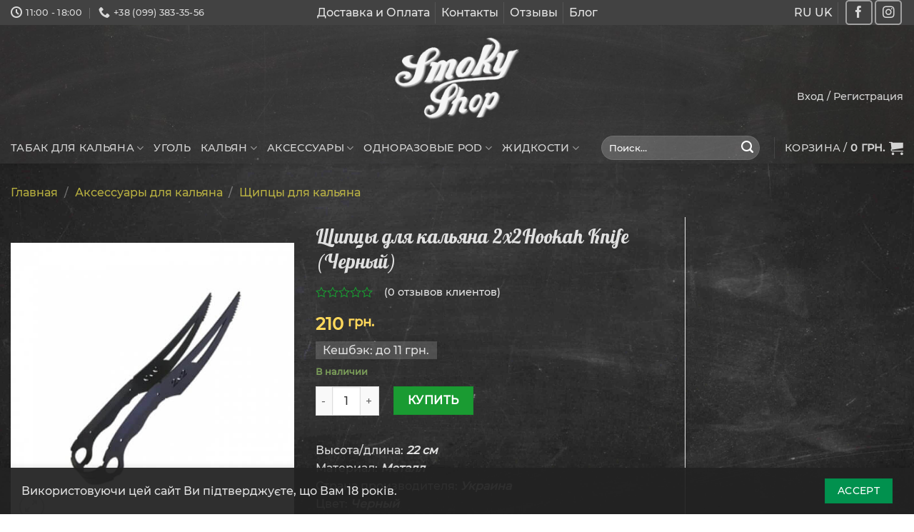

--- FILE ---
content_type: text/html; charset=UTF-8
request_url: https://smoky.in.ua/aksessuary/shipcu-dlya-kalyana/shhiptsy-dlya-kalyana-2x2hookah-knife-chernyj/
body_size: 36856
content:
<!DOCTYPE html><html lang="ru-RU" prefix="og: https://ogp.me/ns#">
<!--[if IE 9 ]> <html lang="ru-RU" prefix="og: https://ogp.me/ns#" class="ie9 loading-site no-js bg-fill"> <![endif]-->
<!--[if IE 8 ]> <html lang="ru-RU" prefix="og: https://ogp.me/ns#" class="ie8 loading-site no-js bg-fill"> <![endif]-->
<!--[if (gte IE 9)|!(IE)]><!--><html lang="ru-RU" prefix="og: https://ogp.me/ns#" class="loading-site no-js bg-fill"> <!--777<![endif]-->
	
<head>
	<link rel="apple-touch-icon" sizes="180x180" href="/apple-touch-icon.png">
    <link rel="icon" type="image/png" sizes="32x32" href="/favicon-32x32.png">
    <link rel="icon" type="image/png" sizes="16x16" href="/favicon-16x16.png">
    <link rel="manifest" href="/site.webmanifest">
	<meta charset="UTF-8" />
	<link rel="profile" href="http://gmpg.org/xfn/11" />
	<link rel="pingback" href="https://smoky.in.ua/xmlrpc.php" />
		<link rel="alternate" href="https://smoky.in.ua/aksessuary/shipcu-dlya-kalyana/shhiptsy-dlya-kalyana-2x2hookah-knife-chernyj/" hreflang="x-default" />
	<style>.skiptranslate {display: none;} </style>

<script>(function(html){html.className = html.className.replace(/\bno-js\b/,'js')})(document.documentElement);</script>
	<style>img:is([sizes="auto" i], [sizes^="auto," i]) { contain-intrinsic-size: 3000px 1500px }</style>
	<meta name="viewport" content="width=device-width, initial-scale=1, maximum-scale=1" />
<!-- SEO от Rank Math - https://rankmath.com/ -->
<title>Щипцы для кальяна 2x2Hookah Knife (Черный) ➽ купить в Киеве с доставкой по Украине - Smoky Shop</title>
<meta name="description" content="Купить Щипцы для кальяна 2x2Hookah Knife (Черный) в Киеве в интернет-магазине ⚡Smoky Shop⚡ Быстрая доставка по Украине ⭐ Оригинальная продукция ❗"/>
<meta name="robots" content="follow, index, max-snippet:-1, max-video-preview:-1, max-image-preview:large"/>
<link rel="canonical" href="https://smoky.in.ua/aksessuary/shipcu-dlya-kalyana/shhiptsy-dlya-kalyana-2x2hookah-knife-chernyj/" />
<meta property="og:locale" content="ru_RU" />
<meta property="og:type" content="product" />
<meta property="og:title" content="Щипцы для кальяна 2x2Hookah Knife (Черный) ➽ купить в Киеве с доставкой по Украине - Smoky Shop" />
<meta property="og:description" content="Купить Щипцы для кальяна 2x2Hookah Knife (Черный) в Киеве в интернет-магазине ⚡Smoky Shop⚡ Быстрая доставка по Украине ⭐ Оригинальная продукция ❗" />
<meta property="og:url" content="https://smoky.in.ua/aksessuary/shipcu-dlya-kalyana/shhiptsy-dlya-kalyana-2x2hookah-knife-chernyj/" />
<meta property="og:site_name" content="Интернет-магазин кальянов, табака и аксессуаров - Smoky Shop" />
<meta property="og:updated_time" content="2025-12-29T15:59:01+02:00" />
<meta property="og:image" content="https://smoky.in.ua/wp-content/uploads/2023/12/2817-800x800product_popup.jpg" />
<meta property="og:image:secure_url" content="https://smoky.in.ua/wp-content/uploads/2023/12/2817-800x800product_popup.jpg" />
<meta property="og:image:width" content="800" />
<meta property="og:image:height" content="800" />
<meta property="og:image:alt" content="Щипцы для кальяна 2x2Hookah Knife (Черный)" />
<meta property="og:image:type" content="image/jpeg" />
<meta property="product:brand" content="Аксессуары" />
<meta property="product:price:amount" content="210" />
<meta property="product:price:currency" content="UAH" />
<meta property="product:availability" content="instock" />
<meta name="twitter:card" content="summary_large_image" />
<meta name="twitter:title" content="Щипцы для кальяна 2x2Hookah Knife (Черный) ➽ купить в Киеве с доставкой по Украине - Smoky Shop" />
<meta name="twitter:description" content="Купить Щипцы для кальяна 2x2Hookah Knife (Черный) в Киеве в интернет-магазине ⚡Smoky Shop⚡ Быстрая доставка по Украине ⭐ Оригинальная продукция ❗" />
<meta name="twitter:image" content="https://smoky.in.ua/wp-content/uploads/2023/12/2817-800x800product_popup.jpg" />
<!-- /Rank Math WordPress SEO плагин -->

<link rel='dns-prefetch' href='//www.googletagmanager.com' />
<link rel='dns-prefetch' href='//www.google.com' />
<link rel='stylesheet' id='berocket_mm_quantity_style-css' href='https://smoky.in.ua/wp-content/plugins/minmax-quantity-for-woocommerce/css/shop.css?ver=1.3.8.3' type='text/css' media='all' />
<style id='classic-theme-styles-inline-css' type='text/css'>
/*! This file is auto-generated */
.wp-block-button__link{color:#fff;background-color:#32373c;border-radius:9999px;box-shadow:none;text-decoration:none;padding:calc(.667em + 2px) calc(1.333em + 2px);font-size:1.125em}.wp-block-file__button{background:#32373c;color:#fff;text-decoration:none}
</style>
<link rel='stylesheet' id='ivole-frontend-css-css' href='https://smoky.in.ua/wp-content/plugins/customer-reviews-woocommerce/css/frontend.css?ver=5.18.0' type='text/css' media='all' />
<link rel='stylesheet' id='cr-badges-css-css' href='https://smoky.in.ua/wp-content/plugins/customer-reviews-woocommerce/css/badges.css?ver=5.18.0' type='text/css' media='all' />
<style id='global-styles-inline-css' type='text/css'>
:root{--wp--preset--aspect-ratio--square: 1;--wp--preset--aspect-ratio--4-3: 4/3;--wp--preset--aspect-ratio--3-4: 3/4;--wp--preset--aspect-ratio--3-2: 3/2;--wp--preset--aspect-ratio--2-3: 2/3;--wp--preset--aspect-ratio--16-9: 16/9;--wp--preset--aspect-ratio--9-16: 9/16;--wp--preset--color--black: #000000;--wp--preset--color--cyan-bluish-gray: #abb8c3;--wp--preset--color--white: #ffffff;--wp--preset--color--pale-pink: #f78da7;--wp--preset--color--vivid-red: #cf2e2e;--wp--preset--color--luminous-vivid-orange: #ff6900;--wp--preset--color--luminous-vivid-amber: #fcb900;--wp--preset--color--light-green-cyan: #7bdcb5;--wp--preset--color--vivid-green-cyan: #00d084;--wp--preset--color--pale-cyan-blue: #8ed1fc;--wp--preset--color--vivid-cyan-blue: #0693e3;--wp--preset--color--vivid-purple: #9b51e0;--wp--preset--gradient--vivid-cyan-blue-to-vivid-purple: linear-gradient(135deg,rgba(6,147,227,1) 0%,rgb(155,81,224) 100%);--wp--preset--gradient--light-green-cyan-to-vivid-green-cyan: linear-gradient(135deg,rgb(122,220,180) 0%,rgb(0,208,130) 100%);--wp--preset--gradient--luminous-vivid-amber-to-luminous-vivid-orange: linear-gradient(135deg,rgba(252,185,0,1) 0%,rgba(255,105,0,1) 100%);--wp--preset--gradient--luminous-vivid-orange-to-vivid-red: linear-gradient(135deg,rgba(255,105,0,1) 0%,rgb(207,46,46) 100%);--wp--preset--gradient--very-light-gray-to-cyan-bluish-gray: linear-gradient(135deg,rgb(238,238,238) 0%,rgb(169,184,195) 100%);--wp--preset--gradient--cool-to-warm-spectrum: linear-gradient(135deg,rgb(74,234,220) 0%,rgb(151,120,209) 20%,rgb(207,42,186) 40%,rgb(238,44,130) 60%,rgb(251,105,98) 80%,rgb(254,248,76) 100%);--wp--preset--gradient--blush-light-purple: linear-gradient(135deg,rgb(255,206,236) 0%,rgb(152,150,240) 100%);--wp--preset--gradient--blush-bordeaux: linear-gradient(135deg,rgb(254,205,165) 0%,rgb(254,45,45) 50%,rgb(107,0,62) 100%);--wp--preset--gradient--luminous-dusk: linear-gradient(135deg,rgb(255,203,112) 0%,rgb(199,81,192) 50%,rgb(65,88,208) 100%);--wp--preset--gradient--pale-ocean: linear-gradient(135deg,rgb(255,245,203) 0%,rgb(182,227,212) 50%,rgb(51,167,181) 100%);--wp--preset--gradient--electric-grass: linear-gradient(135deg,rgb(202,248,128) 0%,rgb(113,206,126) 100%);--wp--preset--gradient--midnight: linear-gradient(135deg,rgb(2,3,129) 0%,rgb(40,116,252) 100%);--wp--preset--font-size--small: 13px;--wp--preset--font-size--medium: 20px;--wp--preset--font-size--large: 36px;--wp--preset--font-size--x-large: 42px;--wp--preset--spacing--20: 0.44rem;--wp--preset--spacing--30: 0.67rem;--wp--preset--spacing--40: 1rem;--wp--preset--spacing--50: 1.5rem;--wp--preset--spacing--60: 2.25rem;--wp--preset--spacing--70: 3.38rem;--wp--preset--spacing--80: 5.06rem;--wp--preset--shadow--natural: 6px 6px 9px rgba(0, 0, 0, 0.2);--wp--preset--shadow--deep: 12px 12px 50px rgba(0, 0, 0, 0.4);--wp--preset--shadow--sharp: 6px 6px 0px rgba(0, 0, 0, 0.2);--wp--preset--shadow--outlined: 6px 6px 0px -3px rgba(255, 255, 255, 1), 6px 6px rgba(0, 0, 0, 1);--wp--preset--shadow--crisp: 6px 6px 0px rgba(0, 0, 0, 1);}:where(.is-layout-flex){gap: 0.5em;}:where(.is-layout-grid){gap: 0.5em;}body .is-layout-flex{display: flex;}.is-layout-flex{flex-wrap: wrap;align-items: center;}.is-layout-flex > :is(*, div){margin: 0;}body .is-layout-grid{display: grid;}.is-layout-grid > :is(*, div){margin: 0;}:where(.wp-block-columns.is-layout-flex){gap: 2em;}:where(.wp-block-columns.is-layout-grid){gap: 2em;}:where(.wp-block-post-template.is-layout-flex){gap: 1.25em;}:where(.wp-block-post-template.is-layout-grid){gap: 1.25em;}.has-black-color{color: var(--wp--preset--color--black) !important;}.has-cyan-bluish-gray-color{color: var(--wp--preset--color--cyan-bluish-gray) !important;}.has-white-color{color: var(--wp--preset--color--white) !important;}.has-pale-pink-color{color: var(--wp--preset--color--pale-pink) !important;}.has-vivid-red-color{color: var(--wp--preset--color--vivid-red) !important;}.has-luminous-vivid-orange-color{color: var(--wp--preset--color--luminous-vivid-orange) !important;}.has-luminous-vivid-amber-color{color: var(--wp--preset--color--luminous-vivid-amber) !important;}.has-light-green-cyan-color{color: var(--wp--preset--color--light-green-cyan) !important;}.has-vivid-green-cyan-color{color: var(--wp--preset--color--vivid-green-cyan) !important;}.has-pale-cyan-blue-color{color: var(--wp--preset--color--pale-cyan-blue) !important;}.has-vivid-cyan-blue-color{color: var(--wp--preset--color--vivid-cyan-blue) !important;}.has-vivid-purple-color{color: var(--wp--preset--color--vivid-purple) !important;}.has-black-background-color{background-color: var(--wp--preset--color--black) !important;}.has-cyan-bluish-gray-background-color{background-color: var(--wp--preset--color--cyan-bluish-gray) !important;}.has-white-background-color{background-color: var(--wp--preset--color--white) !important;}.has-pale-pink-background-color{background-color: var(--wp--preset--color--pale-pink) !important;}.has-vivid-red-background-color{background-color: var(--wp--preset--color--vivid-red) !important;}.has-luminous-vivid-orange-background-color{background-color: var(--wp--preset--color--luminous-vivid-orange) !important;}.has-luminous-vivid-amber-background-color{background-color: var(--wp--preset--color--luminous-vivid-amber) !important;}.has-light-green-cyan-background-color{background-color: var(--wp--preset--color--light-green-cyan) !important;}.has-vivid-green-cyan-background-color{background-color: var(--wp--preset--color--vivid-green-cyan) !important;}.has-pale-cyan-blue-background-color{background-color: var(--wp--preset--color--pale-cyan-blue) !important;}.has-vivid-cyan-blue-background-color{background-color: var(--wp--preset--color--vivid-cyan-blue) !important;}.has-vivid-purple-background-color{background-color: var(--wp--preset--color--vivid-purple) !important;}.has-black-border-color{border-color: var(--wp--preset--color--black) !important;}.has-cyan-bluish-gray-border-color{border-color: var(--wp--preset--color--cyan-bluish-gray) !important;}.has-white-border-color{border-color: var(--wp--preset--color--white) !important;}.has-pale-pink-border-color{border-color: var(--wp--preset--color--pale-pink) !important;}.has-vivid-red-border-color{border-color: var(--wp--preset--color--vivid-red) !important;}.has-luminous-vivid-orange-border-color{border-color: var(--wp--preset--color--luminous-vivid-orange) !important;}.has-luminous-vivid-amber-border-color{border-color: var(--wp--preset--color--luminous-vivid-amber) !important;}.has-light-green-cyan-border-color{border-color: var(--wp--preset--color--light-green-cyan) !important;}.has-vivid-green-cyan-border-color{border-color: var(--wp--preset--color--vivid-green-cyan) !important;}.has-pale-cyan-blue-border-color{border-color: var(--wp--preset--color--pale-cyan-blue) !important;}.has-vivid-cyan-blue-border-color{border-color: var(--wp--preset--color--vivid-cyan-blue) !important;}.has-vivid-purple-border-color{border-color: var(--wp--preset--color--vivid-purple) !important;}.has-vivid-cyan-blue-to-vivid-purple-gradient-background{background: var(--wp--preset--gradient--vivid-cyan-blue-to-vivid-purple) !important;}.has-light-green-cyan-to-vivid-green-cyan-gradient-background{background: var(--wp--preset--gradient--light-green-cyan-to-vivid-green-cyan) !important;}.has-luminous-vivid-amber-to-luminous-vivid-orange-gradient-background{background: var(--wp--preset--gradient--luminous-vivid-amber-to-luminous-vivid-orange) !important;}.has-luminous-vivid-orange-to-vivid-red-gradient-background{background: var(--wp--preset--gradient--luminous-vivid-orange-to-vivid-red) !important;}.has-very-light-gray-to-cyan-bluish-gray-gradient-background{background: var(--wp--preset--gradient--very-light-gray-to-cyan-bluish-gray) !important;}.has-cool-to-warm-spectrum-gradient-background{background: var(--wp--preset--gradient--cool-to-warm-spectrum) !important;}.has-blush-light-purple-gradient-background{background: var(--wp--preset--gradient--blush-light-purple) !important;}.has-blush-bordeaux-gradient-background{background: var(--wp--preset--gradient--blush-bordeaux) !important;}.has-luminous-dusk-gradient-background{background: var(--wp--preset--gradient--luminous-dusk) !important;}.has-pale-ocean-gradient-background{background: var(--wp--preset--gradient--pale-ocean) !important;}.has-electric-grass-gradient-background{background: var(--wp--preset--gradient--electric-grass) !important;}.has-midnight-gradient-background{background: var(--wp--preset--gradient--midnight) !important;}.has-small-font-size{font-size: var(--wp--preset--font-size--small) !important;}.has-medium-font-size{font-size: var(--wp--preset--font-size--medium) !important;}.has-large-font-size{font-size: var(--wp--preset--font-size--large) !important;}.has-x-large-font-size{font-size: var(--wp--preset--font-size--x-large) !important;}
:where(.wp-block-post-template.is-layout-flex){gap: 1.25em;}:where(.wp-block-post-template.is-layout-grid){gap: 1.25em;}
:where(.wp-block-columns.is-layout-flex){gap: 2em;}:where(.wp-block-columns.is-layout-grid){gap: 2em;}
:root :where(.wp-block-pullquote){font-size: 1.5em;line-height: 1.6;}
</style>
<link rel='stylesheet' id='bonus-computy-style-css' href='https://smoky.in.ua/wp-content/plugins/bonus-for-woo/_inc/bonus-computy-style.css?ver=7.6.2' type='text/css' media='all' />
<link rel='stylesheet' id='woo-stickers-by-webline-css' href='https://smoky.in.ua/wp-content/plugins/woo-stickers-by-webline/public/css/woo-stickers-by-webline-public.css?ver=1.2.5' type='text/css' media='all' />
<link rel='stylesheet' id='photoswipe-css' href='https://smoky.in.ua/wp-content/plugins/woocommerce/assets/css/photoswipe/photoswipe.min.css?ver=9.9.6' type='text/css' media='all' />
<link rel='stylesheet' id='photoswipe-default-skin-css' href='https://smoky.in.ua/wp-content/plugins/woocommerce/assets/css/photoswipe/default-skin/default-skin.min.css?ver=9.9.6' type='text/css' media='all' />
<style id='woocommerce-inline-inline-css' type='text/css'>
.woocommerce form .form-row .required { visibility: visible; }
</style>
<link rel='stylesheet' id='brands-styles-css' href='https://smoky.in.ua/wp-content/plugins/woocommerce/assets/css/brands.css?ver=9.9.6' type='text/css' media='all' />
<link rel='stylesheet' id='flatsome-icons-css' href='https://smoky.in.ua/wp-content/themes/flatsome/assets/css/fl-icons.css?ver=3.12' type='text/css' media='all' />
<link rel='stylesheet' id='pwb-styles-frontend-css' href='https://smoky.in.ua/wp-content/plugins/perfect-woocommerce-brands/build/frontend/css/style.css?ver=2.5.5' type='text/css' media='all' />
<link rel='stylesheet' id='flatsome-main-css' href='https://smoky.in.ua/wp-content/themes/flatsome/assets/css/flatsome.css?ver=3.13.3' type='text/css' media='all' />
<link rel='stylesheet' id='flatsome-shop-css' href='https://smoky.in.ua/wp-content/themes/flatsome/assets/css/flatsome-shop.css?ver=3.13.3' type='text/css' media='all' />
<script type="text/javascript" id="woocommerce-google-analytics-integration-gtag-js-after">
/* <![CDATA[ */
/* Google Analytics for WooCommerce (gtag.js) */
					window.dataLayer = window.dataLayer || [];
					function gtag(){dataLayer.push(arguments);}
					// Set up default consent state.
					for ( const mode of [{"analytics_storage":"denied","ad_storage":"denied","ad_user_data":"denied","ad_personalization":"denied","region":["AT","BE","BG","HR","CY","CZ","DK","EE","FI","FR","DE","GR","HU","IS","IE","IT","LV","LI","LT","LU","MT","NL","NO","PL","PT","RO","SK","SI","ES","SE","GB","CH"]}] || [] ) {
						gtag( "consent", "default", { "wait_for_update": 500, ...mode } );
					}
					gtag("js", new Date());
					gtag("set", "developer_id.dOGY3NW", true);
					gtag("config", "UA-73430429-1", {"track_404":false,"allow_google_signals":false,"logged_in":false,"linker":{"domains":[],"allow_incoming":false},"custom_map":{"dimension1":"logged_in"}});
/* ]]> */
</script>
<script type="text/javascript" src="https://smoky.in.ua/wp-includes/js/jquery/jquery.min.js?ver=3.7.1" id="jquery-core-js"></script>
<script type="text/javascript" src="https://smoky.in.ua/?bulkgate-asynchronous=asset" id="bulkgate-asynchronous-asset-js" async="async"></script>
<script type="text/javascript" src="https://smoky.in.ua/wp-content/plugins/minmax-quantity-for-woocommerce/js/frontend.js?ver=6.8.1" id="berocket-front-cart-js-js"></script>
<script type="text/javascript" src="https://smoky.in.ua/wp-content/plugins/woo-stickers-by-webline/public/js/woo-stickers-by-webline-public.js?ver=1.2.5" id="woo-stickers-by-webline-js"></script>
<script type="text/javascript" src="https://smoky.in.ua/wp-content/plugins/woocommerce/assets/js/jquery-blockui/jquery.blockUI.min.js?ver=2.7.0-wc.9.9.6" id="jquery-blockui-js" defer="defer" data-wp-strategy="defer"></script>
<script type="text/javascript" id="wc-add-to-cart-js-extra">
/* <![CDATA[ */
var wc_add_to_cart_params = {"ajax_url":"\/wp-admin\/admin-ajax.php","wc_ajax_url":"\/?wc-ajax=%%endpoint%%","i18n_view_cart":"\u041f\u0440\u043e\u0441\u043c\u043e\u0442\u0440 \u043a\u043e\u0440\u0437\u0438\u043d\u044b","cart_url":"https:\/\/smoky.in.ua\/cart\/","is_cart":"","cart_redirect_after_add":"no"};
/* ]]> */
</script>
<script type="text/javascript" src="https://smoky.in.ua/wp-content/plugins/woocommerce/assets/js/frontend/add-to-cart.min.js?ver=9.9.6" id="wc-add-to-cart-js" defer="defer" data-wp-strategy="defer"></script>
<script type="text/javascript" src="https://smoky.in.ua/wp-content/plugins/woocommerce/assets/js/photoswipe/photoswipe.min.js?ver=4.1.1-wc.9.9.6" id="photoswipe-js" defer="defer" data-wp-strategy="defer"></script>
<script type="text/javascript" src="https://smoky.in.ua/wp-content/plugins/woocommerce/assets/js/photoswipe/photoswipe-ui-default.min.js?ver=4.1.1-wc.9.9.6" id="photoswipe-ui-default-js" defer="defer" data-wp-strategy="defer"></script>
<script type="text/javascript" id="wc-single-product-js-extra">
/* <![CDATA[ */
var wc_single_product_params = {"i18n_required_rating_text":"\u041f\u043e\u0436\u0430\u043b\u0443\u0439\u0441\u0442\u0430, \u043f\u043e\u0441\u0442\u0430\u0432\u044c\u0442\u0435 \u043e\u0446\u0435\u043d\u043a\u0443","i18n_rating_options":["1 \u0438\u0437 5 \u0437\u0432\u0451\u0437\u0434","2 \u0438\u0437 5 \u0437\u0432\u0451\u0437\u0434","3 \u0438\u0437 5 \u0437\u0432\u0451\u0437\u0434","4 \u0438\u0437 5 \u0437\u0432\u0451\u0437\u0434","5 \u0438\u0437 5 \u0437\u0432\u0451\u0437\u0434"],"i18n_product_gallery_trigger_text":"\u041f\u0440\u043e\u0441\u043c\u043e\u0442\u0440 \u0433\u0430\u043b\u0435\u0440\u0435\u0438 \u0438\u0437\u043e\u0431\u0440\u0430\u0436\u0435\u043d\u0438\u0439 \u0432 \u043f\u043e\u043b\u043d\u043e\u044d\u043a\u0440\u0430\u043d\u043d\u043e\u043c \u0440\u0435\u0436\u0438\u043c\u0435","review_rating_required":"yes","flexslider":{"rtl":false,"animation":"slide","smoothHeight":true,"directionNav":false,"controlNav":"thumbnails","slideshow":false,"animationSpeed":500,"animationLoop":false,"allowOneSlide":false},"zoom_enabled":"","zoom_options":[],"photoswipe_enabled":"1","photoswipe_options":{"shareEl":false,"closeOnScroll":false,"history":false,"hideAnimationDuration":0,"showAnimationDuration":0},"flexslider_enabled":""};
/* ]]> */
</script>
<script type="text/javascript" src="https://smoky.in.ua/wp-content/plugins/woocommerce/assets/js/frontend/single-product.min.js?ver=9.9.6" id="wc-single-product-js" defer="defer" data-wp-strategy="defer"></script>
<script type="text/javascript" src="https://smoky.in.ua/wp-content/plugins/woocommerce/assets/js/js-cookie/js.cookie.min.js?ver=2.1.4-wc.9.9.6" id="js-cookie-js" defer="defer" data-wp-strategy="defer"></script>
<script type="text/javascript" id="woocommerce-js-extra">
/* <![CDATA[ */
var woocommerce_params = {"ajax_url":"\/wp-admin\/admin-ajax.php","wc_ajax_url":"\/?wc-ajax=%%endpoint%%","i18n_password_show":"\u041f\u043e\u043a\u0430\u0437\u0430\u0442\u044c \u043f\u0430\u0440\u043e\u043b\u044c","i18n_password_hide":"\u0421\u043a\u0440\u044b\u0442\u044c \u043f\u0430\u0440\u043e\u043b\u044c"};
/* ]]> */
</script>
<script type="text/javascript" src="https://smoky.in.ua/wp-content/plugins/woocommerce/assets/js/frontend/woocommerce.min.js?ver=9.9.6" id="woocommerce-js" defer="defer" data-wp-strategy="defer"></script>
<link rel="https://api.w.org/" href="https://smoky.in.ua/wp-json/" /><link rel="alternate" title="JSON" type="application/json" href="https://smoky.in.ua/wp-json/wp/v2/product/58458" /><link rel="EditURI" type="application/rsd+xml" title="RSD" href="https://smoky.in.ua/xmlrpc.php?rsd" />
<meta name="generator" content="WordPress 6.8.1" />
<link rel='shortlink' href='https://smoky.in.ua/?p=58458' />
<link rel="alternate" title="oEmbed (JSON)" type="application/json+oembed" href="https://smoky.in.ua/wp-json/oembed/1.0/embed?url=https%3A%2F%2Fsmoky.in.ua%2Faksessuary%2Fshipcu-dlya-kalyana%2Fshhiptsy-dlya-kalyana-2x2hookah-knife-chernyj%2F" />
<link rel="alternate" title="oEmbed (XML)" type="text/xml+oembed" href="https://smoky.in.ua/wp-json/oembed/1.0/embed?url=https%3A%2F%2Fsmoky.in.ua%2Faksessuary%2Fshipcu-dlya-kalyana%2Fshhiptsy-dlya-kalyana-2x2hookah-knife-chernyj%2F&#038;format=xml" />
<style></style>        <script>
          window.WCUS_APP_STATE = [];
        </script>
        <style>
        .wpap-loadmore-wrapper{
            display: flex;
            align-items: center;
            justify-content: center;  
            margin: 20px 0; 
        }   
        .wpap-loadmore-wrapper .wpap-loadmore-button{
            background-color: #00a150;
            color: #ffffff;
            width: auto;
            height: auto;
            text-align: center;
			padding: 10px;
			margin-bottom: 15px;
			font-size: 18px;
            cursor: pointer;
            border-radius: 0px;
            display: flex;
            align-items: center;
            justify-content: center;
            ;

        }
        .wpap-visibility-hidden{
           display: none;
        }
            .wp-ajax-pagination-loading{
                position:fixed;
                display: block;
                top:0;
                left: 0;
                width: 100%;
                height: 100%;
                background-color: none;
                z-index:10000;
                background-image: url('https://smoky.in.ua/wp-content/plugins/wp-ajax-pagination/assets/frontend/img/loader.gif');
                background-position: 50% 50%;
                background-size: 60px;
                background-repeat: no-repeat; 
            }
            </style>

<!-- Saphali Lite Version -->
<meta name="generator" content="Saphali Lite 2.0.0" />

<!--[if IE]><link rel="stylesheet" type="text/css" href="https://smoky.in.ua/wp-content/themes/flatsome/assets/css/ie-fallback.css"><script src="//cdnjs.cloudflare.com/ajax/libs/html5shiv/3.6.1/html5shiv.js"></script><script>var head = document.getElementsByTagName('head')[0],style = document.createElement('style');style.type = 'text/css';style.styleSheet.cssText = ':before,:after{content:none !important';head.appendChild(style);setTimeout(function(){head.removeChild(style);}, 0);</script><script src="https://smoky.in.ua/wp-content/themes/flatsome/assets/libs/ie-flexibility.js"></script><![endif]-->	<noscript><style>.woocommerce-product-gallery{ opacity: 1 !important; }</style></noscript>
	
<!-- Schema & Structured Data For WP v1.54 - -->
<script type="application/ld+json" class="saswp-schema-markup-output">
[{"@context":"https:\/\/schema.org\/","@graph":[{"@context":"https:\/\/schema.org\/","@type":"SiteNavigationElement","@id":"https:\/\/smoky.in.ua\/#tabak-dlya-kalyana","name":"\u0422\u0430\u0431\u0430\u043a \u0434\u043b\u044f \u043a\u0430\u043b\u044c\u044f\u043d\u0430","url":"https:\/\/smoky.in.ua\/tobacco\/"},{"@context":"https:\/\/schema.org\/","@type":"SiteNavigationElement","@id":"https:\/\/smoky.in.ua\/#tabak-420","name":"\u0422\u0430\u0431\u0430\u043a 420","url":"https:\/\/smoky.in.ua\/tobacco\/4-20\/"},{"@context":"https:\/\/schema.org\/","@type":"SiteNavigationElement","@id":"https:\/\/smoky.in.ua\/#tabak-unity","name":"\u0422\u0430\u0431\u0430\u043a Unity","url":"https:\/\/smoky.in.ua\/tobacco\/unity\/"},{"@context":"https:\/\/schema.org\/","@type":"SiteNavigationElement","@id":"https:\/\/smoky.in.ua\/#chajnaya-smes-indigo-smoke","name":"\u0427\u0430\u0439\u043d\u0430\u044f \u0441\u043c\u0435\u0441\u044c Indigo Smoke","url":"https:\/\/smoky.in.ua\/tobacco\/indigo-smoke\/"},{"@context":"https:\/\/schema.org\/","@type":"SiteNavigationElement","@id":"https:\/\/smoky.in.ua\/#chajnaya-smes-space-tea","name":"\u0427\u0430\u0439\u043d\u0430\u044f \u0441\u043c\u0435\u0441\u044c Space Tea","url":"https:\/\/smoky.in.ua\/tobacco\/space-tea\/"},{"@context":"https:\/\/schema.org\/","@type":"SiteNavigationElement","@id":"https:\/\/smoky.in.ua\/#tabak-flow","name":"\u0422\u0430\u0431\u0430\u043a Flow","url":"https:\/\/smoky.in.ua\/tobacco\/tabak-flow\/"},{"@context":"https:\/\/schema.org\/","@type":"SiteNavigationElement","@id":"https:\/\/smoky.in.ua\/#tabak-cultt","name":"\u0422\u0430\u0431\u0430\u043a Cultt","url":"https:\/\/smoky.in.ua\/tobacco\/cultt\/"},{"@context":"https:\/\/schema.org\/","@type":"SiteNavigationElement","@id":"https:\/\/smoky.in.ua\/#tabak-molfar","name":"\u0422\u0430\u0431\u0430\u043a Molfar","url":"https:\/\/smoky.in.ua\/tobacco\/tabak-molfar\/"},{"@context":"https:\/\/schema.org\/","@type":"SiteNavigationElement","@id":"https:\/\/smoky.in.ua\/#tabak-tangiers","name":"\u0422\u0430\u0431\u0430\u043a Tangiers","url":"https:\/\/smoky.in.ua\/tobacco\/tangiers\/"},{"@context":"https:\/\/schema.org\/","@type":"SiteNavigationElement","@id":"https:\/\/smoky.in.ua\/#tabak-dead-horse","name":"\u0422\u0430\u0431\u0430\u043a Dead Horse","url":"https:\/\/smoky.in.ua\/tobacco\/tabak-dead-horse\/"},{"@context":"https:\/\/schema.org\/","@type":"SiteNavigationElement","@id":"https:\/\/smoky.in.ua\/#tabak-creepy","name":"\u0422\u0430\u0431\u0430\u043a Creepy","url":"https:\/\/smoky.in.ua\/tobacco\/tabak-creepy\/"},{"@context":"https:\/\/schema.org\/","@type":"SiteNavigationElement","@id":"https:\/\/smoky.in.ua\/#tabak-yummy","name":"\u0422\u0430\u0431\u0430\u043a Yummy","url":"https:\/\/smoky.in.ua\/tobacco\/tabak-yummy\/"},{"@context":"https:\/\/schema.org\/","@type":"SiteNavigationElement","@id":"https:\/\/smoky.in.ua\/#tabak-heven","name":"\u0422\u0430\u0431\u0430\u043a Heven","url":"https:\/\/smoky.in.ua\/tobacco\/tabak-heven\/"},{"@context":"https:\/\/schema.org\/","@type":"SiteNavigationElement","@id":"https:\/\/smoky.in.ua\/#tabak-turbo","name":"\u0422\u0430\u0431\u0430\u043a Turbo","url":"https:\/\/smoky.in.ua\/tobacco\/tabak-turbo\/"},{"@context":"https:\/\/schema.org\/","@type":"SiteNavigationElement","@id":"https:\/\/smoky.in.ua\/#tabak-blacksmok","name":"\u0422\u0430\u0431\u0430\u043a Blacksmok","url":"https:\/\/smoky.in.ua\/tobacco\/tabak-blacksmok\/"},{"@context":"https:\/\/schema.org\/","@type":"SiteNavigationElement","@id":"https:\/\/smoky.in.ua\/#tabak-buta","name":"\u0422\u0430\u0431\u0430\u043a Buta","url":"https:\/\/smoky.in.ua\/tobacco\/buta\/"},{"@context":"https:\/\/schema.org\/","@type":"SiteNavigationElement","@id":"https:\/\/smoky.in.ua\/#tabak-whitesmok","name":"\u0422\u0430\u0431\u0430\u043a WhiteSmok","url":"https:\/\/smoky.in.ua\/tobacco\/tabak-whitesmok\/"},{"@context":"https:\/\/schema.org\/","@type":"SiteNavigationElement","@id":"https:\/\/smoky.in.ua\/#tabak-black-amp-white","name":"\u0422\u0430\u0431\u0430\u043a Black&amp;White","url":"https:\/\/smoky.in.ua\/tobacco\/tabak-black-amp-white\/"},{"@context":"https:\/\/schema.org\/","@type":"SiteNavigationElement","@id":"https:\/\/smoky.in.ua\/#tabak-balli","name":"\u0422\u0430\u0431\u0430\u043a Balli","url":"https:\/\/smoky.in.ua\/tobacco\/tabak-balli\/"},{"@context":"https:\/\/schema.org\/","@type":"SiteNavigationElement","@id":"https:\/\/smoky.in.ua\/#tabak-fusion","name":"\u0422\u0430\u0431\u0430\u043a Fusion","url":"https:\/\/smoky.in.ua\/tobacco\/tabak-fusion\/"},{"@context":"https:\/\/schema.org\/","@type":"SiteNavigationElement","@id":"https:\/\/smoky.in.ua\/#tabak-al-shaha","name":"\u0422\u0430\u0431\u0430\u043a Al Shaha","url":"https:\/\/smoky.in.ua\/tobacco\/tabak-al-shaha\/"},{"@context":"https:\/\/schema.org\/","@type":"SiteNavigationElement","@id":"https:\/\/smoky.in.ua\/#tabak-glitch","name":"\u0422\u0430\u0431\u0430\u043a Glitch","url":"https:\/\/smoky.in.ua\/tobacco\/tabak-glitch\/"},{"@context":"https:\/\/schema.org\/","@type":"SiteNavigationElement","@id":"https:\/\/smoky.in.ua\/#ugol","name":"\u0423\u0433\u043e\u043b\u044c","url":"https:\/\/smoky.in.ua\/coal\/"},{"@context":"https:\/\/schema.org\/","@type":"SiteNavigationElement","@id":"https:\/\/smoky.in.ua\/#kalyan","name":"\u041a\u0430\u043b\u044c\u044f\u043d","url":"https:\/\/smoky.in.ua\/hookah\/"},{"@context":"https:\/\/schema.org\/","@type":"SiteNavigationElement","@id":"https:\/\/smoky.in.ua\/#drago-hookah","name":"Drago Hookah","url":"https:\/\/smoky.in.ua\/hookah\/kalyany-drago\/"},{"@context":"https:\/\/schema.org\/","@type":"SiteNavigationElement","@id":"https:\/\/smoky.in.ua\/#trumpet-hookah","name":"Trumpet Hookah","url":"https:\/\/smoky.in.ua\/hookah\/kalyany-trumpet-hookah\/"},{"@context":"https:\/\/schema.org\/","@type":"SiteNavigationElement","@id":"https:\/\/smoky.in.ua\/#tiaga-hookah","name":"Tiaga Hookah","url":"https:\/\/smoky.in.ua\/hookah\/kalyany-tiaga-hookah\/"},{"@context":"https:\/\/schema.org\/","@type":"SiteNavigationElement","@id":"https:\/\/smoky.in.ua\/#karma-hookah","name":"Karma Hookah","url":"https:\/\/smoky.in.ua\/hookah\/kalyany-karma-hookah\/"},{"@context":"https:\/\/schema.org\/","@type":"SiteNavigationElement","@id":"https:\/\/smoky.in.ua\/#sky-hookah","name":"Sky Hookah","url":"https:\/\/smoky.in.ua\/hookah\/kalyany-sky-hookah\/"},{"@context":"https:\/\/schema.org\/","@type":"SiteNavigationElement","@id":"https:\/\/smoky.in.ua\/#totem-hookah","name":"Totem Hookah","url":"https:\/\/smoky.in.ua\/hookah\/kalyan-totem\/"},{"@context":"https:\/\/schema.org\/","@type":"SiteNavigationElement","@id":"https:\/\/smoky.in.ua\/#yahya","name":"Yahya","url":"https:\/\/smoky.in.ua\/hookah\/kalyany-yahya\/"},{"@context":"https:\/\/schema.org\/","@type":"SiteNavigationElement","@id":"https:\/\/smoky.in.ua\/#syndicate-hookah","name":"Syndicate Hookah","url":"https:\/\/smoky.in.ua\/hookah\/kalyany-syndicate\/"},{"@context":"https:\/\/schema.org\/","@type":"SiteNavigationElement","@id":"https:\/\/smoky.in.ua\/#amy-hookah","name":"AMY Hookah","url":"https:\/\/smoky.in.ua\/hookah\/kalyany-amy\/"},{"@context":"https:\/\/schema.org\/","@type":"SiteNavigationElement","@id":"https:\/\/smoky.in.ua\/#kalyany-embery","name":"\u041a\u0430\u043b\u044c\u044f\u043d\u044b Embery","url":"https:\/\/smoky.in.ua\/hookah\/kalyany-embery\/"},{"@context":"https:\/\/schema.org\/","@type":"SiteNavigationElement","@id":"https:\/\/smoky.in.ua\/#kalyany-sunrise","name":"\u041a\u0430\u043b\u044c\u044f\u043d\u044b Sunrise","url":"https:\/\/smoky.in.ua\/hookah\/kalyany-sunrise\/"},{"@context":"https:\/\/schema.org\/","@type":"SiteNavigationElement","@id":"https:\/\/smoky.in.ua\/#aksessuary","name":"\u0410\u043a\u0441\u0435\u0441\u0441\u0443\u0430\u0440\u044b","url":"https:\/\/smoky.in.ua\/aksessuary\/"},{"@context":"https:\/\/schema.org\/","@type":"SiteNavigationElement","@id":"https:\/\/smoky.in.ua\/#chashi-dlya-kalyana","name":"\u0427\u0430\u0448\u0438 \u0434\u043b\u044f \u043a\u0430\u043b\u044c\u044f\u043d\u0430","url":"https:\/\/smoky.in.ua\/aksessuary\/chashi\/"},{"@context":"https:\/\/schema.org\/","@type":"SiteNavigationElement","@id":"https:\/\/smoky.in.ua\/#kaloud-lotus","name":"Kaloud lotus","url":"https:\/\/smoky.in.ua\/aksessuary\/kaloud-lotus\/"},{"@context":"https:\/\/schema.org\/","@type":"SiteNavigationElement","@id":"https:\/\/smoky.in.ua\/#kolby-dlya-kalyana","name":"\u041a\u043e\u043b\u0431\u044b \u0434\u043b\u044f \u043a\u0430\u043b\u044c\u044f\u043d\u0430","url":"https:\/\/smoky.in.ua\/aksessuary\/kolby-dlya-kalyana\/"},{"@context":"https:\/\/schema.org\/","@type":"SiteNavigationElement","@id":"https:\/\/smoky.in.ua\/#shhiptsy-dlya-kalyana","name":"\u0429\u0438\u043f\u0446\u044b \u0434\u043b\u044f \u043a\u0430\u043b\u044c\u044f\u043d\u0430","url":"https:\/\/smoky.in.ua\/aksessuary\/shipcu-dlya-kalyana\/"},{"@context":"https:\/\/schema.org\/","@type":"SiteNavigationElement","@id":"https:\/\/smoky.in.ua\/#mundshtuki-dlya-kalyana","name":"\u041c\u0443\u043d\u0434\u0448\u0442\u0443\u043a\u0438 \u0434\u043b\u044f \u043a\u0430\u043b\u044c\u044f\u043d\u0430","url":"https:\/\/smoky.in.ua\/aksessuary\/mundshtuki-dlya-kalyana\/"},{"@context":"https:\/\/schema.org\/","@type":"SiteNavigationElement","@id":"https:\/\/smoky.in.ua\/#uplotniteli-dlya-kalyana","name":"\u0423\u043f\u043b\u043e\u0442\u043d\u0438\u0442\u0435\u043b\u0438 \u0434\u043b\u044f \u043a\u0430\u043b\u044c\u044f\u043d\u0430","url":"https:\/\/smoky.in.ua\/aksessuary\/uplotniteli\/"},{"@context":"https:\/\/schema.org\/","@type":"SiteNavigationElement","@id":"https:\/\/smoky.in.ua\/#shariki-dlya-kalyana","name":"\u0428\u0430\u0440\u0438\u043a\u0438 \u0434\u043b\u044f \u043a\u0430\u043b\u044c\u044f\u043d\u0430","url":"https:\/\/smoky.in.ua\/aksessuary\/shariki\/"},{"@context":"https:\/\/schema.org\/","@type":"SiteNavigationElement","@id":"https:\/\/smoky.in.ua\/#kolpaki-dlya-kalyana","name":"\u041a\u043e\u043b\u043f\u0430\u043a\u0438 \u0434\u043b\u044f \u043a\u0430\u043b\u044c\u044f\u043d\u0430","url":"https:\/\/smoky.in.ua\/aksessuary\/kolpaki-dlya-kalyana\/"},{"@context":"https:\/\/schema.org\/","@type":"SiteNavigationElement","@id":"https:\/\/smoky.in.ua\/#shlangi-dlya-kalyana","name":"\u0428\u043b\u0430\u043d\u0433\u0438 \u0434\u043b\u044f \u043a\u0430\u043b\u044c\u044f\u043d\u0430","url":"https:\/\/smoky.in.ua\/aksessuary\/shlangi-dlya-kalyana\/"},{"@context":"https:\/\/schema.org\/","@type":"SiteNavigationElement","@id":"https:\/\/smoky.in.ua\/#vilki-shilo-dlya-kalyana","name":"\u0412\u0438\u043b\u043a\u0438, \u0448\u0438\u043b\u043e \u0434\u043b\u044f \u043a\u0430\u043b\u044c\u044f\u043d\u0430","url":"https:\/\/smoky.in.ua\/aksessuary\/vilki-shila-dlya-kalyana\/"},{"@context":"https:\/\/schema.org\/","@type":"SiteNavigationElement","@id":"https:\/\/smoky.in.ua\/#sumki-dlya-kalyana","name":"\u0421\u0443\u043c\u043a\u0438 \u0434\u043b\u044f \u043a\u0430\u043b\u044c\u044f\u043d\u0430","url":"https:\/\/smoky.in.ua\/aksessuary\/sumki-dlya-kalyana\/"},{"@context":"https:\/\/schema.org\/","@type":"SiteNavigationElement","@id":"https:\/\/smoky.in.ua\/#ustrojstva-dlya-rozzhiga","name":"\u0423\u0441\u0442\u0440\u043e\u0439\u0441\u0442\u0432\u0430 \u0434\u043b\u044f \u0440\u043e\u0437\u0436\u0438\u0433\u0430","url":"https:\/\/smoky.in.ua\/aksessuary\/ustrojstva-dlya-rozzhiga\/"},{"@context":"https:\/\/schema.org\/","@type":"SiteNavigationElement","@id":"https:\/\/smoky.in.ua\/#ershiki-dlya-kalyana","name":"\u0415\u0440\u0448\u0438\u043a\u0438 \u0434\u043b\u044f \u043a\u0430\u043b\u044c\u044f\u043d\u0430","url":"https:\/\/smoky.in.ua\/aksessuary\/ershiki-dlya-kalyana\/"},{"@context":"https:\/\/schema.org\/","@type":"SiteNavigationElement","@id":"https:\/\/smoky.in.ua\/#korziny-dlya-uglya","name":"\u041a\u043e\u0440\u0437\u0438\u043d\u044b \u0434\u043b\u044f \u0443\u0433\u043b\u044f","url":"https:\/\/smoky.in.ua\/aksessuary\/korziny-dlya-uglya\/"},{"@context":"https:\/\/schema.org\/","@type":"SiteNavigationElement","@id":"https:\/\/smoky.in.ua\/#drugie-aksessuary","name":"\u0414\u0440\u0443\u0433\u0438\u0435 \u0430\u043a\u0441\u0435\u0441\u0441\u0443\u0430\u0440\u044b","url":"https:\/\/smoky.in.ua\/aksessuary\/drugie-aksessuary-dlya-kalyana\/"},{"@context":"https:\/\/schema.org\/","@type":"SiteNavigationElement","@id":"https:\/\/smoky.in.ua\/#odnorazovye-pod","name":"\u041e\u0434\u043d\u043e\u0440\u0430\u0437\u043e\u0432\u044b\u0435 POD","url":"https:\/\/smoky.in.ua\/odnorazovye-pod\/"},{"@context":"https:\/\/schema.org\/","@type":"SiteNavigationElement","@id":"https:\/\/smoky.in.ua\/#elf-bar","name":"Elf Bar","url":"https:\/\/smoky.in.ua\/odnorazovye-pod\/elfbar\/"},{"@context":"https:\/\/schema.org\/","@type":"SiteNavigationElement","@id":"https:\/\/smoky.in.ua\/#vaal","name":"VAAL","url":"https:\/\/smoky.in.ua\/odnorazovye-pod\/vaal\/"},{"@context":"https:\/\/schema.org\/","@type":"SiteNavigationElement","@id":"https:\/\/smoky.in.ua\/#the-crystal-pro","name":"The Crystal Pro","url":"https:\/\/smoky.in.ua\/odnorazovye-pod\/the-crystal-pro\/"},{"@context":"https:\/\/schema.org\/","@type":"SiteNavigationElement","@id":"https:\/\/smoky.in.ua\/#vaporesso","name":"Vaporesso","url":"https:\/\/smoky.in.ua\/odnorazovye-pod\/vaporesso\/"},{"@context":"https:\/\/schema.org\/","@type":"SiteNavigationElement","@id":"https:\/\/smoky.in.ua\/#smok","name":"Smok","url":"https:\/\/smoky.in.ua\/odnorazovye-pod\/smok\/"},{"@context":"https:\/\/schema.org\/","@type":"SiteNavigationElement","@id":"https:\/\/smoky.in.ua\/#joyetech","name":"Joyetech","url":"https:\/\/smoky.in.ua\/odnorazovye-pod\/joyetech\/"},{"@context":"https:\/\/schema.org\/","@type":"SiteNavigationElement","@id":"https:\/\/smoky.in.ua\/#voopoo","name":"Voopoo","url":"https:\/\/smoky.in.ua\/odnorazovye-pod\/voopoo\/"},{"@context":"https:\/\/schema.org\/","@type":"SiteNavigationElement","@id":"https:\/\/smoky.in.ua\/#zq-xtal","name":"ZQ XTAL","url":"https:\/\/smoky.in.ua\/odnorazovye-pod\/zq-xtal\/"},{"@context":"https:\/\/schema.org\/","@type":"SiteNavigationElement","@id":"https:\/\/smoky.in.ua\/#oxva","name":"OXVA","url":"https:\/\/smoky.in.ua\/odnorazovye-pod\/oxva\/"},{"@context":"https:\/\/schema.org\/","@type":"SiteNavigationElement","@id":"https:\/\/smoky.in.ua\/#lost-mary","name":"Lost Mary","url":"https:\/\/smoky.in.ua\/odnorazovye-pod\/lost-mary\/"},{"@context":"https:\/\/schema.org\/","@type":"SiteNavigationElement","@id":"https:\/\/smoky.in.ua\/#katana","name":"Katana","url":"https:\/\/smoky.in.ua\/odnorazovye-pod\/katana\/"},{"@context":"https:\/\/schema.org\/","@type":"SiteNavigationElement","@id":"https:\/\/smoky.in.ua\/#zaryadnye-ustrojstva","name":"\u0417\u0430\u0440\u044f\u0434\u043d\u044b\u0435 \u0443\u0441\u0442\u0440\u043e\u0439\u0441\u0442\u0432\u0430","url":"https:\/\/smoky.in.ua\/odnorazovye-pod\/zaryadnye-ustrojstva\/"},{"@context":"https:\/\/schema.org\/","@type":"SiteNavigationElement","@id":"https:\/\/smoky.in.ua\/#zhidkosti","name":"\u0416\u0438\u0434\u043a\u043e\u0441\u0442\u0438","url":"https:\/\/smoky.in.ua\/zhidkosti-dlya-elektronnyh-sigaret\/"},{"@context":"https:\/\/schema.org\/","@type":"SiteNavigationElement","@id":"https:\/\/smoky.in.ua\/#zhidkosti-sqwiz","name":"\u0416\u0438\u0434\u043a\u043e\u0441\u0442\u0438 Sqwiz","url":"https:\/\/smoky.in.ua\/zhidkosti-dlya-elektronnyh-sigaret\/sqwiz\/"},{"@context":"https:\/\/schema.org\/","@type":"SiteNavigationElement","@id":"https:\/\/smoky.in.ua\/#zhidkosti-420-liquid","name":"\u0416\u0438\u0434\u043a\u043e\u0441\u0442\u0438 420 Liquid","url":"https:\/\/smoky.in.ua\/zhidkosti-dlya-elektronnyh-sigaret\/zhidkosti-420-liquid\/"},{"@context":"https:\/\/schema.org\/","@type":"SiteNavigationElement","@id":"https:\/\/smoky.in.ua\/#zhidkosti-eight-by-katana","name":"\u0416\u0438\u0434\u043a\u043e\u0441\u0442\u0438 eight by Katana","url":"https:\/\/smoky.in.ua\/zhidkosti-dlya-elektronnyh-sigaret\/eight-by-katana\/"},{"@context":"https:\/\/schema.org\/","@type":"SiteNavigationElement","@id":"https:\/\/smoky.in.ua\/#zhidkosti-wick-amp-wire","name":"\u0416\u0438\u0434\u043a\u043e\u0441\u0442\u0438 Wick&amp;Wire","url":"https:\/\/smoky.in.ua\/zhidkosti-dlya-elektronnyh-sigaret\/zhidkosti-wick-amp-wire\/"},{"@context":"https:\/\/schema.org\/","@type":"SiteNavigationElement","@id":"https:\/\/smoky.in.ua\/#zhidkosti-twisted","name":"\u0416\u0438\u0434\u043a\u043e\u0441\u0442\u0438 Twisted","url":"https:\/\/smoky.in.ua\/zhidkosti-dlya-elektronnyh-sigaret\/zhidkosti-twisted\/"},{"@context":"https:\/\/schema.org\/","@type":"SiteNavigationElement","@id":"https:\/\/smoky.in.ua\/#zhidkosti-troublemaker","name":"\u0416\u0438\u0434\u043a\u043e\u0441\u0442\u0438 Troublemaker","url":"https:\/\/smoky.in.ua\/zhidkosti-dlya-elektronnyh-sigaret\/zhidkosti-troublemaker\/"},{"@context":"https:\/\/schema.org\/","@type":"SiteNavigationElement","@id":"https:\/\/smoky.in.ua\/#zhidkosti-monster-vape-labs","name":"\u0416\u0438\u0434\u043a\u043e\u0441\u0442\u0438 Monster Vape Labs","url":"https:\/\/smoky.in.ua\/zhidkosti-dlya-elektronnyh-sigaret\/monster-vape-labs\/"},{"@context":"https:\/\/schema.org\/","@type":"SiteNavigationElement","@id":"https:\/\/smoky.in.ua\/#zhidkosti-turbo","name":"\u0416\u0438\u0434\u043a\u043e\u0441\u0442\u0438 Turbo","url":"https:\/\/smoky.in.ua\/zhidkosti-dlya-elektronnyh-sigaret\/zhidkosti-turbo\/"},{"@context":"https:\/\/schema.org\/","@type":"SiteNavigationElement","@id":"https:\/\/smoky.in.ua\/#zhidkosti-elfliq-ot-elf-bar","name":"\u0416\u0438\u0434\u043a\u043e\u0441\u0442\u0438 Elfliq \u043e\u0442 Elf bar","url":"https:\/\/smoky.in.ua\/zhidkosti-dlya-elektronnyh-sigaret\/zhidkosti-elfliq\/"},{"@context":"https:\/\/schema.org\/","@type":"SiteNavigationElement","@id":"https:\/\/smoky.in.ua\/#zhidkosti-flip","name":"\u0416\u0438\u0434\u043a\u043e\u0441\u0442\u0438 Flip","url":"https:\/\/smoky.in.ua\/zhidkosti-dlya-elektronnyh-sigaret\/zhidkosti-flip\/"},{"@context":"https:\/\/schema.org\/","@type":"SiteNavigationElement","@id":"https:\/\/smoky.in.ua\/#zhidkosti-boneshaker","name":"\u0416\u0438\u0434\u043a\u043e\u0441\u0442\u0438 Boneshaker","url":"https:\/\/smoky.in.ua\/zhidkosti-dlya-elektronnyh-sigaret\/zhidkosti-boneshaker\/"},{"@context":"https:\/\/schema.org\/","@type":"SiteNavigationElement","@id":"https:\/\/smoky.in.ua\/#zhidkosti-chaser-lab","name":"\u0416\u0438\u0434\u043a\u043e\u0441\u0442\u0438 Chaser lab","url":"https:\/\/smoky.in.ua\/zhidkosti-dlya-elektronnyh-sigaret\/chaser\/"},{"@context":"https:\/\/schema.org\/","@type":"SiteNavigationElement","@id":"https:\/\/smoky.in.ua\/#zhidkosti-yummy","name":"\u0416\u0438\u0434\u043a\u043e\u0441\u0442\u0438 Yummy","url":"https:\/\/smoky.in.ua\/zhidkosti-dlya-elektronnyh-sigaret\/zhidkosti-yummy\/"},{"@context":"https:\/\/schema.org\/","@type":"SiteNavigationElement","@id":"https:\/\/smoky.in.ua\/#zhidkosti-lucky","name":"\u0416\u0438\u0434\u043a\u043e\u0441\u0442\u0438 Lucky","url":"https:\/\/smoky.in.ua\/zhidkosti-dlya-elektronnyh-sigaret\/zhidkosti-lucky\/"},{"@context":"https:\/\/schema.org\/","@type":"SiteNavigationElement","@id":"https:\/\/smoky.in.ua\/#zhidkosti-get-high","name":"\u0416\u0438\u0434\u043a\u043e\u0441\u0442\u0438 Get High","url":"https:\/\/smoky.in.ua\/zhidkosti-dlya-elektronnyh-sigaret\/zhidkosti-get-high\/"},{"@context":"https:\/\/schema.org\/","@type":"SiteNavigationElement","@id":"https:\/\/smoky.in.ua\/#zhidkosti-in-bottle","name":"\u0416\u0438\u0434\u043a\u043e\u0441\u0442\u0438 In Bottle","url":"https:\/\/smoky.in.ua\/zhidkosti-dlya-elektronnyh-sigaret\/zhidkosti-in-bottle\/"},{"@context":"https:\/\/schema.org\/","@type":"SiteNavigationElement","@id":"https:\/\/smoky.in.ua\/#zhidkosti-hype","name":"\u0416\u0438\u0434\u043a\u043e\u0441\u0442\u0438 Hype","url":"https:\/\/smoky.in.ua\/zhidkosti-dlya-elektronnyh-sigaret\/zhidkosti-hype\/"},{"@context":"https:\/\/schema.org\/","@type":"SiteNavigationElement","@id":"https:\/\/smoky.in.ua\/#zhidkosti-my-pods-salt","name":"\u0416\u0438\u0434\u043a\u043e\u0441\u0442\u0438 My pods salt","url":"https:\/\/smoky.in.ua\/zhidkosti-dlya-elektronnyh-sigaret\/zhidkosti-my-pods-salt\/"},{"@context":"https:\/\/schema.org\/","@type":"SiteNavigationElement","@id":"https:\/\/smoky.in.ua\/#zhidkosti-nectar","name":"\u0416\u0438\u0434\u043a\u043e\u0441\u0442\u0438 Nectar","url":"https:\/\/smoky.in.ua\/zhidkosti-dlya-elektronnyh-sigaret\/zhidkosti-nectar\/"},{"@context":"https:\/\/schema.org\/","@type":"SiteNavigationElement","@id":"https:\/\/smoky.in.ua\/#zhidkosti-dead-horse","name":"\u0416\u0438\u0434\u043a\u043e\u0441\u0442\u0438 Dead Horse","url":"https:\/\/smoky.in.ua\/zhidkosti-dlya-elektronnyh-sigaret\/zhidkosti-dead-horse\/"},{"@context":"https:\/\/schema.org\/","@type":"SiteNavigationElement","@id":"https:\/\/smoky.in.ua\/#zhidkosti-creepy","name":"\u0416\u0438\u0434\u043a\u043e\u0441\u0442\u0438 Creepy","url":"https:\/\/smoky.in.ua\/zhidkosti-dlya-elektronnyh-sigaret\/zhidkosti-creepy\/"},{"@context":"https:\/\/schema.org\/","@type":"SiteNavigationElement","@id":"https:\/\/smoky.in.ua\/#zhidkosti-alchemist","name":"\u0416\u0438\u0434\u043a\u043e\u0441\u0442\u0438 Alchemist","url":"https:\/\/smoky.in.ua\/zhidkosti-dlya-elektronnyh-sigaret\/zhidkosti-alchemist\/"},{"@context":"https:\/\/schema.org\/","@type":"SiteNavigationElement","@id":"https:\/\/smoky.in.ua\/#zhidkosti-flow","name":"\u0416\u0438\u0434\u043a\u043e\u0441\u0442\u0438 Flow","url":"https:\/\/smoky.in.ua\/zhidkosti-dlya-elektronnyh-sigaret\/zhidkosti-flow\/"}]},

{"@context":"https:\/\/schema.org\/","@type":"BreadcrumbList","@id":"https:\/\/smoky.in.ua\/aksessuary\/shipcu-dlya-kalyana\/shhiptsy-dlya-kalyana-2x2hookah-knife-chernyj\/#breadcrumb","itemListElement":[{"@type":"ListItem","position":1,"item":{"@id":"https:\/\/smoky.in.ua","name":"\u0418\u043d\u0442\u0435\u0440\u043d\u0435\u0442-\u043c\u0430\u0433\u0430\u0437\u0438\u043d \u043a\u0430\u043b\u044c\u044f\u043d\u043e\u0432, \u0442\u0430\u0431\u0430\u043a\u0430 \u0438 \u0430\u043a\u0441\u0435\u0441\u0441\u0443\u0430\u0440\u043e\u0432 - Smoky Shop"}},{"@type":"ListItem","position":2,"item":{"@id":"https:\/\/smoky.in.ua\/shop-2\/","name":"\u0422\u043e\u0432\u0430\u0440\u044b"}},{"@type":"ListItem","position":3,"item":{"@id":"https:\/\/smoky.in.ua\/aksessuary\/shipcu-dlya-kalyana\/","name":"\u0429\u0438\u043f\u0446\u044b \u0434\u043b\u044f \u043a\u0430\u043b\u044c\u044f\u043d\u0430"}},{"@type":"ListItem","position":4,"item":{"@id":"https:\/\/smoky.in.ua\/aksessuary\/shipcu-dlya-kalyana\/shhiptsy-dlya-kalyana-2x2hookah-knife-chernyj\/","name":"\u0429\u0438\u043f\u0446\u044b \u0434\u043b\u044f \u043a\u0430\u043b\u044c\u044f\u043d\u0430 2x2Hookah Knife (\u0427\u0435\u0440\u043d\u044b\u0439) \u27bd \u043a\u0443\u043f\u0438\u0442\u044c \u0432 \u041a\u0438\u0435\u0432\u0435 \u0441 \u0434\u043e\u0441\u0442\u0430\u0432\u043a\u043e\u0439 \u043f\u043e \u0423\u043a\u0440\u0430\u0438\u043d\u0435 - Smoky Shop"}}]},

{"@context":"https:\/\/schema.org\/","@type":"BreadcrumbList","@id":"https:\/\/smoky.in.ua\/aksessuary\/shipcu-dlya-kalyana\/shhiptsy-dlya-kalyana-2x2hookah-knife-chernyj\/#breadcrumb","itemListElement":[{"@type":"ListItem","position":1,"item":{"@id":"https:\/\/smoky.in.ua","name":"\u0418\u043d\u0442\u0435\u0440\u043d\u0435\u0442-\u043c\u0430\u0433\u0430\u0437\u0438\u043d \u043a\u0430\u043b\u044c\u044f\u043d\u043e\u0432, \u0442\u0430\u0431\u0430\u043a\u0430 \u0438 \u0430\u043a\u0441\u0435\u0441\u0441\u0443\u0430\u0440\u043e\u0432 - Smoky Shop"}},{"@type":"ListItem","position":2,"item":{"@id":"https:\/\/smoky.in.ua\/shop-2\/","name":"\u0422\u043e\u0432\u0430\u0440\u044b"}},{"@type":"ListItem","position":3,"item":{"@id":"https:\/\/smoky.in.ua\/aksessuary\/shipcu-dlya-kalyana\/","name":"\u0429\u0438\u043f\u0446\u044b \u0434\u043b\u044f \u043a\u0430\u043b\u044c\u044f\u043d\u0430"}},{"@type":"ListItem","position":4,"item":{"@id":"https:\/\/smoky.in.ua\/aksessuary\/shipcu-dlya-kalyana\/shhiptsy-dlya-kalyana-2x2hookah-knife-chernyj\/","name":"\u0429\u0438\u043f\u0446\u044b \u0434\u043b\u044f \u043a\u0430\u043b\u044c\u044f\u043d\u0430 2x2Hookah Knife (\u0427\u0435\u0440\u043d\u044b\u0439) \u27bd \u043a\u0443\u043f\u0438\u0442\u044c \u0432 \u041a\u0438\u0435\u0432\u0435 \u0441 \u0434\u043e\u0441\u0442\u0430\u0432\u043a\u043e\u0439 \u043f\u043e \u0423\u043a\u0440\u0430\u0438\u043d\u0435 - Smoky Shop"}}]},

{"@context":"https:\/\/schema.org\/","@type":"WebPage","@id":"https:\/\/smoky.in.ua\/aksessuary\/shipcu-dlya-kalyana\/shhiptsy-dlya-kalyana-2x2hookah-knife-chernyj\/#webpage","name":"\u0429\u0438\u043f\u0446\u044b \u0434\u043b\u044f \u043a\u0430\u043b\u044c\u044f\u043d\u0430 2x2Hookah Knife (\u0427\u0435\u0440\u043d\u044b\u0439) \u27bd \u043a\u0443\u043f\u0438\u0442\u044c \u0432 \u041a\u0438\u0435\u0432\u0435 \u0441 \u0434\u043e\u0441\u0442\u0430\u0432\u043a\u043e\u0439 \u043f\u043e \u0423\u043a\u0440\u0430\u0438\u043d\u0435 - Smoky Shop","url":"https:\/\/smoky.in.ua\/aksessuary\/shipcu-dlya-kalyana\/shhiptsy-dlya-kalyana-2x2hookah-knife-chernyj\/","lastReviewed":"2025-12-29T15:59:01+02:00","dateCreated":"2023-12-20T12:57:48+02:00","inLanguage":"ru-RU","description":"\u041a\u0443\u043f\u0438\u0442\u044c \u0429\u0438\u043f\u0446\u044b \u0434\u043b\u044f \u043a\u0430\u043b\u044c\u044f\u043d\u0430 2x2Hookah Knife (\u0427\u0435\u0440\u043d\u044b\u0439) \u0432 \u041a\u0438\u0435\u0432\u0435 \u0432 \u0438\u043d\u0442\u0435\u0440\u043d\u0435\u0442-\u043c\u0430\u0433\u0430\u0437\u0438\u043d\u0435 \u26a1Smoky Shop\u26a1 \u0411\u044b\u0441\u0442\u0440\u0430\u044f \u0434\u043e\u0441\u0442\u0430\u0432\u043a\u0430 \u043f\u043e \u0423\u043a\u0440\u0430\u0438\u043d\u0435 \u2b50 \u041e\u0440\u0438\u0433\u0438\u043d\u0430\u043b\u044c\u043d\u0430\u044f \u043f\u0440\u043e\u0434\u0443\u043a\u0446\u0438\u044f \u2757","keywords":"","mainEntity":{"@type":"Article","mainEntityOfPage":"https:\/\/smoky.in.ua\/aksessuary\/shipcu-dlya-kalyana\/shhiptsy-dlya-kalyana-2x2hookah-knife-chernyj\/","headline":"\u0429\u0438\u043f\u0446\u044b \u0434\u043b\u044f \u043a\u0430\u043b\u044c\u044f\u043d\u0430 2x2Hookah Knife (\u0427\u0435\u0440\u043d\u044b\u0439) \u27bd \u043a\u0443\u043f\u0438\u0442\u044c \u0432 \u041a\u0438\u0435\u0432\u0435 \u0441 \u0434\u043e\u0441\u0442\u0430\u0432\u043a\u043e\u0439 \u043f\u043e \u0423\u043a\u0440\u0430\u0438\u043d\u0435 - Smoky Shop","description":"\u041a\u0443\u043f\u0438\u0442\u044c \u0429\u0438\u043f\u0446\u044b \u0434\u043b\u044f \u043a\u0430\u043b\u044c\u044f\u043d\u0430 2x2Hookah Knife (\u0427\u0435\u0440\u043d\u044b\u0439) \u0432 \u041a\u0438\u0435\u0432\u0435 \u0432 \u0438\u043d\u0442\u0435\u0440\u043d\u0435\u0442-\u043c\u0430\u0433\u0430\u0437\u0438\u043d\u0435 \u26a1Smoky Shop\u26a1 \u0411\u044b\u0441\u0442\u0440\u0430\u044f \u0434\u043e\u0441\u0442\u0430\u0432\u043a\u0430 \u043f\u043e \u0423\u043a\u0440\u0430\u0438\u043d\u0435 \u2b50 \u041e\u0440\u0438\u0433\u0438\u043d\u0430\u043b\u044c\u043d\u0430\u044f \u043f\u0440\u043e\u0434\u0443\u043a\u0446\u0438\u044f \u2757","keywords":"","datePublished":"2023-12-20T12:57:48+02:00","dateModified":"2025-12-29T15:59:01+02:00","author":{"@type":"Person","name":"editor","url":"https:\/\/smoky.in.ua\/author\/editor\/","sameAs":[],"image":{"@type":"ImageObject","url":"https:\/\/secure.gravatar.com\/avatar\/b3da05db9db7ace3fc091a9d8ca6db4319e0bc9d166b5b6cf55a069c29d2c2b5?s=96&d=mm&r=g","height":96,"width":96}},"publisher":{"@type":"Organization","name":"\u0418\u043d\u0442\u0435\u0440\u043d\u0435\u0442-\u043c\u0430\u0433\u0430\u0437\u0438\u043d \u043a\u0430\u043b\u044c\u044f\u043d\u043e\u0432, \u0442\u0430\u0431\u0430\u043a\u0430 \u0438 \u0430\u043a\u0441\u0435\u0441\u0441\u0443\u0430\u0440\u043e\u0432 \u2013 Smoky Shop","url":"https:\/\/smoky.in.ua","logo":{"@type":"ImageObject","url":"https:\/\/smoky.in.ua\/wp-content\/uploads\/2020\/06\/smoky-shop-logo.png","width":450,"height":300}},"image":[{"@type":"ImageObject","@id":"https:\/\/smoky.in.ua\/aksessuary\/shipcu-dlya-kalyana\/shhiptsy-dlya-kalyana-2x2hookah-knife-chernyj\/#primaryimage","url":"https:\/\/smoky.in.ua\/wp-content\/uploads\/2023\/12\/2817-800x800product_popup-1200x1200.jpg","width":"1200","height":"1200","caption":"\u0429\u0438\u043f\u0446\u044b \u0434\u043b\u044f \u043a\u0430\u043b\u044c\u044f\u043d\u0430 2x2Hookah Knife (\u0427\u0435\u0440\u043d\u044b\u0439)"},{"@type":"ImageObject","url":"https:\/\/smoky.in.ua\/wp-content\/uploads\/2023\/12\/2817-800x800product_popup-1200x900.jpg","width":"1200","height":"900","caption":"\u0429\u0438\u043f\u0446\u044b \u0434\u043b\u044f \u043a\u0430\u043b\u044c\u044f\u043d\u0430 2x2Hookah Knife (\u0427\u0435\u0440\u043d\u044b\u0439)"},{"@type":"ImageObject","url":"https:\/\/smoky.in.ua\/wp-content\/uploads\/2023\/12\/2817-800x800product_popup-1200x675.jpg","width":"1200","height":"675","caption":"\u0429\u0438\u043f\u0446\u044b \u0434\u043b\u044f \u043a\u0430\u043b\u044c\u044f\u043d\u0430 2x2Hookah Knife (\u0427\u0435\u0440\u043d\u044b\u0439)"},{"@type":"ImageObject","url":"https:\/\/smoky.in.ua\/wp-content\/uploads\/2023\/12\/2817-800x800product_popup.jpg","width":"800","height":"800","caption":"\u0429\u0438\u043f\u0446\u044b \u0434\u043b\u044f \u043a\u0430\u043b\u044c\u044f\u043d\u0430 2x2Hookah Knife (\u0427\u0435\u0440\u043d\u044b\u0439)"}]},"reviewedBy":{"@type":"Organization","name":"\u0418\u043d\u0442\u0435\u0440\u043d\u0435\u0442-\u043c\u0430\u0433\u0430\u0437\u0438\u043d \u043a\u0430\u043b\u044c\u044f\u043d\u043e\u0432, \u0442\u0430\u0431\u0430\u043a\u0430 \u0438 \u0430\u043a\u0441\u0435\u0441\u0441\u0443\u0430\u0440\u043e\u0432 \u2013 Smoky Shop","url":"https:\/\/smoky.in.ua","logo":{"@type":"ImageObject","url":"https:\/\/smoky.in.ua\/wp-content\/uploads\/2020\/06\/smoky-shop-logo.png","width":450,"height":300}},"publisher":{"@type":"Organization","name":"\u0418\u043d\u0442\u0435\u0440\u043d\u0435\u0442-\u043c\u0430\u0433\u0430\u0437\u0438\u043d \u043a\u0430\u043b\u044c\u044f\u043d\u043e\u0432, \u0442\u0430\u0431\u0430\u043a\u0430 \u0438 \u0430\u043a\u0441\u0435\u0441\u0441\u0443\u0430\u0440\u043e\u0432 \u2013 Smoky Shop","url":"https:\/\/smoky.in.ua","logo":{"@type":"ImageObject","url":"https:\/\/smoky.in.ua\/wp-content\/uploads\/2020\/06\/smoky-shop-logo.png","width":450,"height":300}}}]
</script>

<link rel="amphtml" href="https://smoky.in.ua/aksessuary/shipcu-dlya-kalyana/shhiptsy-dlya-kalyana-2x2hookah-knife-chernyj/amp/"><style id="custom-css" type="text/css">:root {--primary-color: #01914E;}.full-width .ubermenu-nav, .container, .row{max-width: 1370px}.row.row-collapse{max-width: 1340px}.row.row-small{max-width: 1362.5px}.row.row-large{max-width: 1400px}.flatsome-cookies {background-color: rgba(35,35,35,0.94)}.header-main{height: 150px}#logo img{max-height: 150px}#logo{width:200px;}.header-bottom{min-height: 10px}.header-top{min-height: 30px}.transparent .header-main{height: 118px}.transparent #logo img{max-height: 118px}.has-transparent + .page-title:first-of-type,.has-transparent + #main > .page-title,.has-transparent + #main > div > .page-title,.has-transparent + #main .page-header-wrapper:first-of-type .page-title{padding-top: 198px;}.header.show-on-scroll,.stuck .header-main{height:68px!important}.stuck #logo img{max-height: 68px!important}.search-form{ width: 50%;}.header-bg-color, .header-wrapper {background-color: rgba(45,45,45,0.51)}.header-bg-image {background-image: url('https://smoky.in.ua/wp-content/uploads/2018/12/header-footer-e1635841980173.jpg');}.header-bg-image {background-repeat: repeat;}.header-bottom {background-color: rgba(249,249,249,0.53)}.top-bar-nav > li > a{line-height: 16px }.header-wrapper:not(.stuck) .header-main .header-nav{margin-top: 50px }.stuck .header-main .nav > li > a{line-height: 50px }.header-bottom-nav > li > a{line-height: 16px }@media (max-width: 549px) {.header-main{height: 70px}#logo img{max-height: 70px}}.nav-dropdown-has-arrow.nav-dropdown-has-border li.has-dropdown:before{border-bottom-color: #353535;}.nav .nav-dropdown{border-color: #353535 }.nav-dropdown{font-size:100%}.nav-dropdown-has-arrow li.has-dropdown:after{border-bottom-color: #E0E0E0;}.nav .nav-dropdown{background-color: #E0E0E0}.header-top{background-color:#424242!important;}/* Color */.accordion-title.active, .has-icon-bg .icon .icon-inner,.logo a, .primary.is-underline, .primary.is-link, .badge-outline .badge-inner, .nav-outline > li.active> a,.nav-outline >li.active > a, .cart-icon strong,[data-color='primary'], .is-outline.primary{color: #01914E;}/* Color !important */[data-text-color="primary"]{color: #01914E!important;}/* Background Color */[data-text-bg="primary"]{background-color: #01914E;}/* Background */.scroll-to-bullets a,.featured-title, .label-new.menu-item > a:after, .nav-pagination > li > .current,.nav-pagination > li > span:hover,.nav-pagination > li > a:hover,.has-hover:hover .badge-outline .badge-inner,button[type="submit"], .button.wc-forward:not(.checkout):not(.checkout-button), .button.submit-button, .button.primary:not(.is-outline),.featured-table .title,.is-outline:hover, .has-icon:hover .icon-label,.nav-dropdown-bold .nav-column li > a:hover, .nav-dropdown.nav-dropdown-bold > li > a:hover, .nav-dropdown-bold.dark .nav-column li > a:hover, .nav-dropdown.nav-dropdown-bold.dark > li > a:hover, .is-outline:hover, .tagcloud a:hover,.grid-tools a, input[type='submit']:not(.is-form), .box-badge:hover .box-text, input.button.alt,.nav-box > li > a:hover,.nav-box > li.active > a,.nav-pills > li.active > a ,.current-dropdown .cart-icon strong, .cart-icon:hover strong, .nav-line-bottom > li > a:before, .nav-line-grow > li > a:before, .nav-line > li > a:before,.banner, .header-top, .slider-nav-circle .flickity-prev-next-button:hover svg, .slider-nav-circle .flickity-prev-next-button:hover .arrow, .primary.is-outline:hover, .button.primary:not(.is-outline), input[type='submit'].primary, input[type='submit'].primary, input[type='reset'].button, input[type='button'].primary, .badge-inner{background-color: #01914E;}/* Border */.nav-vertical.nav-tabs > li.active > a,.scroll-to-bullets a.active,.nav-pagination > li > .current,.nav-pagination > li > span:hover,.nav-pagination > li > a:hover,.has-hover:hover .badge-outline .badge-inner,.accordion-title.active,.featured-table,.is-outline:hover, .tagcloud a:hover,blockquote, .has-border, .cart-icon strong:after,.cart-icon strong,.blockUI:before, .processing:before,.loading-spin, .slider-nav-circle .flickity-prev-next-button:hover svg, .slider-nav-circle .flickity-prev-next-button:hover .arrow, .primary.is-outline:hover{border-color: #01914E}.nav-tabs > li.active > a{border-top-color: #01914E}.widget_shopping_cart_content .blockUI.blockOverlay:before { border-left-color: #01914E }.woocommerce-checkout-review-order .blockUI.blockOverlay:before { border-left-color: #01914E }/* Fill */.slider .flickity-prev-next-button:hover svg,.slider .flickity-prev-next-button:hover .arrow{fill: #01914E;}/* Background Color */[data-icon-label]:after, .secondary.is-underline:hover,.secondary.is-outline:hover,.icon-label,.button.secondary:not(.is-outline),.button.alt:not(.is-outline), .badge-inner.on-sale, .button.checkout, .single_add_to_cart_button, .current .breadcrumb-step{ background-color:#1A9B32; }[data-text-bg="secondary"]{background-color: #1A9B32;}/* Color */.secondary.is-underline,.secondary.is-link, .secondary.is-outline,.stars a.active, .star-rating:before, .woocommerce-page .star-rating:before,.star-rating span:before, .color-secondary{color: #1A9B32}/* Color !important */[data-text-color="secondary"]{color: #1A9B32!important;}/* Border */.secondary.is-outline:hover{border-color:#1A9B32}body{font-size: 100%;}@media screen and (max-width: 549px){body{font-size: 100%;}}body{font-family:"Montserrat", sans-serif}body{font-weight: 500}body{color: #FFFFFF}.nav > li > a {font-family:"Montserrat", sans-serif;}.mobile-sidebar-levels-2 .nav > li > ul > li > a {font-family:"Montserrat", sans-serif;}.nav > li > a {font-weight: 600;}.mobile-sidebar-levels-2 .nav > li > ul > li > a {font-weight: 600;}h1,h2,h3,h4,h5,h6,.heading-font, .off-canvas-center .nav-sidebar.nav-vertical > li > a{font-family: "Montserrat", sans-serif;}h1,h2,h3,h4,h5,h6,.heading-font,.banner h1,.banner h2{font-weight: 0;}h1,h2,h3,h4,h5,h6,.heading-font{color: #E0E0E0;}.breadcrumbs{text-transform: none;}.section-title span{text-transform: none;}h3.widget-title,span.widget-title{text-transform: none;}.alt-font{font-family: "Montserrat", sans-serif;}.alt-font{font-weight: 0!important;}a{color: #E5E5E5;}a:hover{color: #E5E5E5;}.tagcloud a:hover{border-color: #E5E5E5;background-color: #E5E5E5;}.has-equal-box-heights .box-image {padding-top: 100%;}.badge-inner.on-sale{background-color: #c63333}.shop-page-title.featured-title .title-bg{ background-image: url(https://smoky.in.ua/wp-content/uploads/2023/12/2817-800x800product_popup.jpg)!important;}@media screen and (min-width: 550px){.products .box-vertical .box-image{min-width: 500px!important;width: 500px!important;}}.footer-1{background-image: url('http://localhost/wordPress/wp-content/uploads/2017/04/chalkboard.jpg');}.absolute-footer, html{background-color: #303030}.page-title-small + main .product-container > .row{padding-top:0;}/* Custom CSS */#main {background-position: top center;background-attachment: fixed;background-color: rgba(255, 255, 255, 0);}#wrapper {background-color: rgba(255, 255, 255, 0);}.nav .nav-dropdown {background-color: rgba(84, 84, 84, 0.96);}.header-bg-image {background-size: cover !important;}.product-thumbnails img, .product-gallery-slider img {width: auto;}.product-main {padding: 10px 0;}.dark span.amount {color: rgb(49, 158, 31);}.is-gloss:after, .is-shade:after, .is-bevel:after { box-shadow: inset 0 1.2em 0 0 rgba(255, 255, 255, 0);}.button.primary:not(.is-outline):hover{-webkit-filter: saturate(200%);}span.amount {color: #fff;}label {color: #d1d1d1;}form.checkout h3 {text-transform: capitalize;}.breadcrumbs a.current, .breadcrumbs a:hover {color: #1a9b32;}.success-color {color: #b5da42;background-color: rgba(255, 255, 255, 0.0);}.woocommerce-message {background-color: rgba(255, 255, 255, 0.33);}span.amount {color: #45a93a;}.is-divider {margin: 0em 0 0em;}.box-text {text-align: center;}.large-6 {text-align: center;margin-top: auto;margin-bottom: auto;}a.added_to_cart {text-transform: none;}.dark a:hover {color: #84c0ca;}.shop_table .cart_item td {padding-top: 5px;padding-bottom: 5px;}.has-shadow.box:not(.box-overlay):not(.box-shade), .has-shadow .box:not(.box-overlay):not(.box-shade) {background-color: rgba(255, 255, 255, 0.07);}.has-shadow>.col>.col-inner {background-color: rgba(255, 255, 255, 0);}.breadcrumbs a {color: rgba(228, 217, 71, 0.76);}.breadcrumbs{ color: #fff;}.product-info .breadcrumbs {font-size: 1em;}.nav>li.active>a {color: rgba(179, 222, 78, 0.85);}#yith-wcwl-popup-message {background: rgba(255, 255, 255, 0.2);}.nav-small.nav>li.html {font-size: 1em;}.label-new.menu-item>a:after, .label-hot.menu-item>a:after, .label-sale.menu-item>a:after, .label-popular.menu-item>a:after {font-size: 14px;text-transform: none;}.box-text {background-color: rgba(255, 255, 255, 0);}td {color: #e6c585;}.nav-dropdown {color: rgb(255, 216, 91)}.off-canvas-right.dark .mfp-content { background-color:rgba(116, 117, 114, 0.85) }.dark span.amount {color: rgb(255, 216, 91)}.normal-title {background-color: rgba(247, 247, 247, 0.21)}.nav>li>a {color: rgb(224, 224, 224);}abbr[title] {color: #ff0000;}ul.links {font-size: 1em;}body {color: #E0E0E0;}#main {background-size: cover !important;}.off-canvas-right .mfp-content, .off-canvas-left .mfp-content{background-color: rgba(116,117,114,.85);}.accordion-inner {background-color: rgba(178, 178, 178, 0.25);}.product-section {background-color: rgba(178, 178, 178, 0.25);padding: 10px;}.entry-content {padding: 10px;}.gallery-item {margin: auto;}.header-bottom {background-color: rgba(249, 249, 249, 0);}.product-gallery {margin: auto;}form#commentform .comment-form-rating p.stars a {font-family: fl-icons !important;}.lightbox-content {background-color: rgba(72, 72, 72, 0.9);}.select2-container, .zen-ui-select { color: #000000;}.nav-dropdown>li>a {line-height: 1.0;}.nav-dropdown-default {padding: 15px;}.is-uppercase, .uppercase {text-transform: initial;}.shipping__table--multiple .shipping__list_label {opacity: 1.0;font-size: 15px;}.button, button, input[type="submit"] {font-size: 14px;}.tab-panels {background-color: rgba(178, 178, 178, 0.25)!important;}.nav-tabs>li.active>a {background-color: rgba(178, 178, 178, 0.25)!important;}span.amount {color: #ffd85b;}.widget_layered_nav_filters ul li.chosen a {background-color: #f1f1f12b!important}.woocommerce-pagination {display:block!important;}@font-face {font-family: 'Gagalin';font-style: normal;font-weight: 400;font-display: swap;src: url('https://smoky.in.ua/wp-content/themes/flatsome/fonts/gagalin-regular-webfont.woff2') format('woff2');}@font-face {font-family: 'Montserrat';font-style: normal;font-weight: 500;font-display: swap;src: url('https://smoky.in.ua/wp-content/themes/flatsome/fonts/montserrat-v18-latin_cyrillic-500.woff2') format('woff2');}@font-face {font-family: 'Lobster';font-style: normal;font-weight: 300;font-display: swap;src: url('https://smoky.in.ua/wp-content/themes/flatsome/fonts/Lobster.woff2') format('woff2');}h1, h2, h3 {font-family: Lobster;font-weight: 300;}a, body {font-family:'Montserrat', sans-serif;font-weight: 500 !important;}.cart-button {display:none;}.computy_skidka_form{display: grid!important;}html {background-size: cover !important;}ul.links li {padding:5px;}.woocommerce-product-rating {display: flex;}div.woocommerce-product-rating .star-rating {height: 1.5em;line-height: 1.4em;margin-top:0px!important;margin-right:15px!important;}div.product-info .how_mach_bonus {background-color: rgba(178, 178, 178, 0.25) !important;margin-right:5px;margin-bottom:10px;width:170px;text-align: center;}.label-new.menu-item > a::after, .label-hot.menu-item > a::after, .label-sale.menu-item > a::after, .label-popular.menu-item > a::after{font-size: 10px !important;}.nav-vertical li li {padding-left: 0em;}.nav-dropdown-col > a, .nav-vertical li li.menu-item-has-children > a { text-transform: none !important; font-size: 16px !important;}#reviews .cr-summaryBox-wrap .cr-average-rating {color:#E0E0E0;}#reviews .cr-summaryBox-wrap .cr-total-rating-count {color:#E0E0E0;}.cr-show-more-reviews-prd, .ivole-show-more-button {background-color: #01914E;}.cr-all-reviews-shortcode .cr-summaryBox-wrap .cr-average-rating, .cr-all-reviews-shortcode .cr-summaryBox-wrap .cr-total-rating-count, div.cr-all-reviews-shortcode ol li.review div.comment_container .meta {color:#E0E0E0;}#cr_qna.cr-qna-block div.cr-qna-search-block button.cr-qna-ask-button {background:#01914E;border-radius:0px;padding-top: 0px;}#cr_qna.cr-qna-block .cr-qna-list-block .cr-qna-list-q-cont .cr-qna-list-q-q .cr-qna-list-q-q-r .cr-qna-list-question {color:#E0E0E0;}#cr_qna.cr-qna-block div.cr-qna-new-q-overlay .cr-qna-new-q-form {background: #151515;}.box-text.text-center {padding-left: 5px;padding-right: 5px;}a.remove {color: #c83535;}.is-small, .is-small.button {font-size: 0.9em;}a.showcoupon, a.showlogin{color:#ffd85b;}div.cart-container.container.page-wrapper.page-checkout{background-color: #b0b0b021;}#reviews .cr-summaryBox-wrap {background-color: #00000036;border-top: 1px solid #e4e1e3;border-left: 1px solid #e4e1e3;border-right: 1px solid #e4e1e3;border-bottom: 1px solid #e4e1e3;}.cr-all-reviews-shortcode .cr-summaryBox-wrap {background-color: #00000036;border-top: 1px solid #e4e1e3;border-left: 1px solid #e4e1e3;border-right: 1px solid #e4e1e3;border-bottom: 1px solid #e4e1e3;}.cr-all-reviews-shortcode ol li.review {margin-left: 0px;}#reviews.cr-reviews-ajax-reviews #comments.cr-reviews-ajax-comments .cr-ajax-reviews-list .comment_container .comment-text,.cr-all-reviews-shortcode ol.commentlist li .comment-text {margin: 0 0 0 70px;border-top: 1px solid #e4e1e3;border-left: 1px solid #e4e1e3;border-right: 1px solid #e4e1e3;border-bottom: 1px solid #e4e1e3;padding: 0.5em 0.5em 0.5em 0.5em;background-color: #00000036;}.cr-all-reviews-shortcode ol.commentlist li .comment-text .meta .woocommerce-review__author, #reviews.cr-reviews-ajax-reviews #comments.cr-reviews-ajax-comments .cr-ajax-reviews-list .comment-text .meta .woocommerce-review__author {color: #fff;}.cr-all-reviews-shortcode ol.commentlist li .comment-text .cr-rating-product-name .cr-product-name-picture .cr-comment-productname-a {color: #7bd76e;}.cr-all-reviews-shortcode ol li.review .comment_container .meta, #reviews.cr-reviews-ajax-reviews #comments.cr-reviews-ajax-comments .cr-ajax-reviews-list .comment_container .meta {color: #fff;}.shipping.shipping--boxed .shipping__list_item {border: 1px solid rgba(53, 164, 43, 0.85);}.cr-all-reviews-shortcode .cr-show-more-button{background-color: #01914E;color: #fff;}.cr-reviews-ajax-reviews .cr-show-more-reviews-prd:hover, .cr-reviews-ajax-reviews .cr-show-more-reviews-prd:focus, .cr-all-reviews-shortcode .cr-show-more-button:hover, .cr-all-reviews-shortcode .cr-show-more-button:focus {background-color: #01914E;color: #fff;}.cr-reviews-ajax-reviews .cr-show-more-reviews-prd {background-color: #01914E;color: #fff;}.cr-qna-block .cr-qna-list-block .cr-qna-list-q-cont .cr-qna-list-q-a .cr-qna-list-q-a-r .cr-qna-list-answer-s {color: #d0ce45;}/* Custom CSS Tablet */@media (max-width: 849px){#main {background-size: cover !important;}.nav-tabs+.tab-panels {padding: 5px!important;}.entry-content ol li {margin-left: 0em!important;}.commentlist li .comment-text {font-size: small;padding: 0 0.5em!important;;}}/* Custom CSS Mobile */@media (max-width: 549px){#main {background-size: cover !important;}.nav-tabs+.tab-panels {padding: 5px!important;}.entry-content ol li {margin-left: 0em!important;}.commentlist li .comment-text {font-size: small;padding: 0 0.5em!important;;}}.label-new.menu-item > a:after{content:"Новое";}.label-hot.menu-item > a:after{content:"Горячее предложение";}.label-sale.menu-item > a:after{content:"Распродажа";}.label-popular.menu-item > a:after{content:"Самые популярные";}</style>		<style type="text/css" id="wp-custom-css">
			.zen-ui-select__option {
	color: #333;
}		</style>
			

<!-- <script type="text/javascript">
    (function(c,l,a,r,i,t,y){
        c[a]=c[a]||function(){(c[a].q=c[a].q||[]).push(arguments)};
        t=l.createElement(r);t.async=1;t.src="https://www.clarity.ms/tag/"+i;
        y=l.getElementsByTagName(r)[0];y.parentNode.insertBefore(t,y);
    })(window, document, "clarity", "script", "46coreysnw");
</script>  -->
<!-- Google Tag Manager -->
<script>(function(w,d,s,l,i){w[l]=w[l]||[];w[l].push({'gtm.start':
new Date().getTime(),event:'gtm.js'});var f=d.getElementsByTagName(s)[0],
j=d.createElement(s),dl=l!='dataLayer'?'&l='+l:'';j.async=true;j.src=
'https://www.googletagmanager.com/gtm.js?id='+i+dl;f.parentNode.insertBefore(j,f);
})(window,document,'script','dataLayer','GTM-T99TZ3G');</script>
<!-- End Google Tag Manager -->
</head>

<body class="wp-singular product-template-default single single-product postid-58458 wp-theme-flatsome theme-flatsome woocommerce woocommerce-page woocommerce-no-js full-width header-shadow bg-fill box-shadow lightbox nav-dropdown-has-arrow nav-dropdown-has-shadow nav-dropdown-has-border">
<!-- Google Tag Manager (noscript) -->
<noscript><iframe src="https://www.googletagmanager.com/ns.html?id=GTM-T99TZ3G";
height="0" width="0" style="display:none;visibility:hidden"></iframe></noscript>
<!-- End Google Tag Manager (noscript) --> 


<a class="skip-link screen-reader-text" href="#main">Skip to content</a>

<div id="wrapper">
<style>
#main {
    background: none !important;
}
html {
    background: none !important;
}
body.bg-fill {
    background-repeat: repeat !important;;
    background-size: contain !important;
    background: url(https://smoky.in.ua/wp-content/uploads/2018/12/backgray.jpg);
}
@media screen and (max-width: 769px) {
    body.bg-fill {
  background-size: contain !important;
  background-repeat: repeat !important 
    }
}
</style>
	
	<header id="header" class="header has-sticky sticky-fade">
		<div class="header-wrapper">
			<div id="top-bar" class="header-top hide-for-sticky nav-dark flex-has-center hide-for-medium">
    <div class="flex-row container">
      <div class="flex-col hide-for-medium flex-left">
          <ul class="nav nav-left medium-nav-center nav-small  nav-outline">
              <li class="header-contact-wrapper">
		<ul id="header-contact" class="nav nav-divided nav-uppercase header-contact">
		
					
						<li class="">
			  <a class="tooltip" title="11:00 - 18:00 ">
			  	   <i class="icon-clock" style="font-size:16px;"></i>			        <span>11:00 - 18:00</span>
			  </a>
			 </li>
			
						<li class="">
			  <a href="tel:+38 (099) 383-35-56" class="tooltip" title="+38 (099) 383-35-56">
			     <i class="icon-phone" style="font-size:16px;"></i>			      <span>+38 (099) 383-35-56</span>
			  </a>
			</li>
				</ul>
</li>          </ul>
      </div>

      <div class="flex-col hide-for-medium flex-center">
          <ul class="nav nav-center nav-small  nav-outline">
              <li class="html custom html_topbar_left"><p><a href=" https://smoky.in.ua/dostavka-i-oplata/ " >Доставка и Оплата</a></p></li><li class="header-divider"></li><li class="html custom html_topbar_right"><p><a href="https://smoky.in.ua/contacts/" >Контакты</a></p>
</li><li class="header-divider"></li><li class="html custom html_nav_position_text"><p><a href="https://smoky.in.ua/otzyvy/" >Отзывы</a></p></li><li class="header-divider"></li><li class="html custom html_top_right_text"><p><a href="https://smoky.in.ua/blog/" >Блог</a></p></li>          </ul>
      </div>

      <div class="flex-col hide-for-medium flex-right">
         <ul class="nav top-bar-nav nav-right nav-small  nav-outline">
              <li class="html custom html_nav_position_text_top"><div class="gtranslate_wrapper" id="gt-wrapper-57771443"></div></li><li class="header-divider"></li><li class="html header-social-icons ml-0">
	<div class="social-icons follow-icons" ><a href="https://www.facebook.com/smoky.in.ua/" target="_blank" data-label="Facebook"  rel="noopener noreferrer nofollow" class="icon button round is-outline facebook tooltip" title="Мы на Фэйсбуке"><i class="icon-facebook" ></i></a><a href="https://www.instagram.com/smoky_in_ua/" target="_blank" rel="noopener noreferrer nofollow" data-label="Instagram" class="icon button round is-outline  instagram tooltip" title="Мы на Инстаграме"><i class="icon-instagram" ></i></a></div></li>          </ul>
      </div>

      
    </div>
</div>
<div id="masthead" class="header-main show-logo-center nav-dark">
      <div class="header-inner flex-row container logo-center medium-logo-center" role="navigation">

          <!-- Logo -->
          <div id="logo" class="flex-col logo">
            <!-- Header logo -->
<a href="https://smoky.in.ua/" title="Интернет-магазин кальянов, табака и аксессуаров &#8211; Smoky Shop" rel="home">
    <img width="200" height="150" src="https://smoky.in.ua/wp-content/uploads/2020/06/smoky-shop-logo.png" class="header_logo header-logo" alt="Интернет-магазин кальянов, табака и аксессуаров &#8211; Smoky Shop"/><img  width="200" height="150" src="https://smoky.in.ua/wp-content/uploads/2020/06/smoky-shop-logo.png" class="header-logo-dark" alt="Интернет-магазин кальянов, табака и аксессуаров &#8211; Smoky Shop"/></a>
          </div>

          <!-- Mobile Left Elements -->
          <div class="flex-col show-for-medium flex-left">
            <ul class="mobile-nav nav nav-left ">
              <li class="nav-icon has-icon">
  <div class="header-button">		<a href="#" data-open="#main-menu" data-pos="left" data-bg="main-menu-overlay" data-color="dark" class="icon button round is-outline is-small" aria-label="Menu" aria-controls="main-menu" aria-expanded="false">
		
		  <i class="icon-menu" ></i>
		  		</a>
	 </div> </li><li class="header-divider"></li>            </ul>
          </div>

          <!-- Left Elements -->
          <div class="flex-col hide-for-medium flex-left
            ">
            <ul class="header-nav header-nav-main nav nav-left  nav-line-bottom nav-size-medium" >
                          </ul>
          </div>

          <!-- Right Elements -->
          <div class="flex-col hide-for-medium flex-right">
            <ul class="header-nav header-nav-main nav nav-right  nav-line-bottom nav-size-medium">
              <li class="account-item has-icon
    "
>

<a href="https://smoky.in.ua/my-account/"
    class="nav-top-link nav-top-not-logged-in is-small"
    data-open="#login-form-popup"  >
    <span>
    Вход     / Регистрация  </span>
  
</a>



</li>
            </ul>
          </div>

          <!-- Mobile Right Elements -->
          <div class="flex-col show-for-medium flex-right">
            <ul class="mobile-nav nav nav-right ">
              <li class="header-divider"></li><li class="cart-item has-icon">

      <a href="https://smoky.in.ua/cart/" title="Корзина" class="header-cart-link is-small">
  
    <i class="icon-shopping-cart"
    data-icon-label="0">
  </i>
  </a>

</li>
            </ul>
          </div>

      </div>
     
            <div class="container"><div class="top-divider full-width"></div></div>
      </div><div id="wide-nav" class="header-bottom wide-nav nav-dark hide-for-medium">
    <div class="flex-row container">

                        <div class="flex-col hide-for-medium flex-left">
                <ul class="nav header-nav header-bottom-nav nav-left  nav-line-bottom nav-size-medium nav-uppercase">
                    <li id="menu-item-25541" class="menu-item menu-item-type-taxonomy menu-item-object-product_cat menu-item-has-children menu-item-25541 menu-item-design-default has-dropdown"><a title="Табак для кальяна" rel="dofollow" href="https://smoky.in.ua/tobacco/" class="nav-top-link">Табак для кальяна<i class="icon-angle-down" ></i></a>
<ul class="sub-menu nav-dropdown nav-dropdown-default dark">
	<li id="menu-item-17453" class="menu-item menu-item-type-custom menu-item-object-custom menu-item-has-children menu-item-17453 nav-dropdown-col"><a title="Табак 420" href="https://smoky.in.ua/tobacco/4-20/">Табак 420</a>
	<ul class="sub-menu nav-column nav-dropdown-default dark">
		<li id="menu-item-38271" class="menu-item menu-item-type-taxonomy menu-item-object-product_cat menu-item-38271"><a title="Табак Unity " href="https://smoky.in.ua/tobacco/unity/">Табак Unity</a></li>
		<li id="menu-item-41667" class="menu-item menu-item-type-taxonomy menu-item-object-product_cat menu-item-41667"><a title="Чайная смесь Indigo Smoke" href="https://smoky.in.ua/tobacco/indigo-smoke/">Табак​ для кальяна Indigo Smoke</a></li>
		<li id="menu-item-66015" class="menu-item menu-item-type-taxonomy menu-item-object-product_cat menu-item-66015"><a title="Чайная смесь Space Tea" href="https://smoky.in.ua/tobacco/space-tea/">Чайная смесь Space Tea</a></li>
		<li id="menu-item-72579" class="menu-item menu-item-type-taxonomy menu-item-object-product_cat menu-item-72579"><a title="Табак Flow" href="https://smoky.in.ua/tobacco/tabak-flow/">Табак для кальяна Flow</a></li>
		<li id="menu-item-49357" class="menu-item menu-item-type-taxonomy menu-item-object-product_cat menu-item-49357"><a title="Табак Cultt " href="https://smoky.in.ua/tobacco/cultt/">Табак Cultt</a></li>
		<li id="menu-item-72574" class="menu-item menu-item-type-taxonomy menu-item-object-product_cat menu-item-72574"><a title="Табак Molfar" href="https://smoky.in.ua/tobacco/tabak-molfar/">Табак для кальяна Molfar (Мольфар)</a></li>
	</ul>
</li>
	<li id="menu-item-26952" class="menu-item menu-item-type-custom menu-item-object-custom menu-item-has-children menu-item-26952 nav-dropdown-col"><a title="Табак Tangiers" href="https://smoky.in.ua/tobacco/tangiers/">Табак Tangiers</a>
	<ul class="sub-menu nav-column nav-dropdown-default dark">
		<li id="menu-item-39905" class="menu-item menu-item-type-taxonomy menu-item-object-product_cat menu-item-39905"><a title="Табак Dead Horse" href="https://smoky.in.ua/tobacco/tabak-dead-horse/">Табак для кальяна Dead Horse (Дэд Хорс)</a></li>
		<li id="menu-item-52588" class="menu-item menu-item-type-taxonomy menu-item-object-product_cat menu-item-52588"><a title="Табак Creepy" href="https://smoky.in.ua/tobacco/tabak-creepy/">Табак для кальяна Creepy (Крипи)</a></li>
		<li id="menu-item-52589" class="menu-item menu-item-type-taxonomy menu-item-object-product_cat menu-item-52589"><a title="Табак Yummy" href="https://smoky.in.ua/tobacco/tabak-yummy/">Табак для кальяна Yummy (Ямми)</a></li>
		<li id="menu-item-66358" class="menu-item menu-item-type-taxonomy menu-item-object-product_cat menu-item-66358"><a title="Табак Heven" href="https://smoky.in.ua/tobacco/tabak-heven/">Табак для кальяна Heven</a></li>
		<li id="menu-item-72575" class="menu-item menu-item-type-taxonomy menu-item-object-product_cat menu-item-72575"><a title="Табак Turbo" href="https://smoky.in.ua/tobacco/tabak-turbo/">Табак для кальяна Turbo (Турбо)</a></li>
		<li id="menu-item-41661" class="menu-item menu-item-type-taxonomy menu-item-object-product_cat menu-item-41661"><a title="Табак Blacksmok " href="https://smoky.in.ua/tobacco/tabak-blacksmok/">Табак Blacksmok</a></li>
	</ul>
</li>
	<li id="menu-item-24745" class="menu-item menu-item-type-taxonomy menu-item-object-product_cat menu-item-has-children menu-item-24745 nav-dropdown-col"><a title="Табак Buta" href="https://smoky.in.ua/tobacco/buta/">Табак Buta</a>
	<ul class="sub-menu nav-column nav-dropdown-default dark">
		<li id="menu-item-72576" class="menu-item menu-item-type-taxonomy menu-item-object-product_cat menu-item-72576"><a title="Табак WhiteSmok" href="https://smoky.in.ua/tobacco/tabak-whitesmok/">Табак WhiteSmok</a></li>
		<li id="menu-item-50873" class="menu-item menu-item-type-taxonomy menu-item-object-product_cat menu-item-50873"><a title="Табак Black &#038; White" href="https://smoky.in.ua/tobacco/tabak-black-amp-white/">Табак Black&amp;White</a></li>
		<li id="menu-item-56300" class="menu-item menu-item-type-taxonomy menu-item-object-product_cat menu-item-56300"><a title="Табак Balli" href="https://smoky.in.ua/tobacco/tabak-balli/">Табак Balli</a></li>
		<li id="menu-item-50895" class="menu-item menu-item-type-taxonomy menu-item-object-product_cat menu-item-50895"><a title="Табак Fusion" href="https://smoky.in.ua/tobacco/tabak-fusion/">Табак Fusion</a></li>
		<li id="menu-item-72577" class="menu-item menu-item-type-taxonomy menu-item-object-product_cat menu-item-72577"><a title="Табак Al Shaha" href="https://smoky.in.ua/tobacco/tabak-al-shaha/">Табак Al Shaha</a></li>
		<li id="menu-item-72580" class="menu-item menu-item-type-taxonomy menu-item-object-product_cat menu-item-72580"><a title="Табак Glitch " href="https://smoky.in.ua/tobacco/tabak-glitch/">Табак Glitch</a></li>
	</ul>
</li>
</ul>
</li>
<li id="menu-item-24380" class="menu-item menu-item-type-taxonomy menu-item-object-product_cat menu-item-24380 menu-item-design-default"><a title="Уголь для кальяна" rel="dofollow" href="https://smoky.in.ua/coal/" class="nav-top-link">Уголь</a></li>
<li id="menu-item-24976" class="menu-item menu-item-type-taxonomy menu-item-object-product_cat menu-item-has-children menu-item-24976 menu-item-design-default has-dropdown"><a rel="dofollow" href="https://smoky.in.ua/hookah/" class="nav-top-link">Кальян<i class="icon-angle-down" ></i></a>
<ul class="sub-menu nav-dropdown nav-dropdown-default dark">
	<li id="menu-item-33001" class="label-new menu-item menu-item-type-custom menu-item-object-custom menu-item-has-children menu-item-33001 nav-dropdown-col"><a title="Drago Hookah" href="https://smoky.in.ua/hookah/kalyany-drago/">Drago Hookah</a>
	<ul class="sub-menu nav-column nav-dropdown-default dark">
		<li id="menu-item-24981" class="menu-item menu-item-type-taxonomy menu-item-object-product_cat menu-item-24981"><a title="Кальяны Trumpet Hookah" href="https://smoky.in.ua/hookah/kalyany-trumpet-hookah/">Trumpet Hookah</a></li>
		<li id="menu-item-24980" class="menu-item menu-item-type-taxonomy menu-item-object-product_cat menu-item-24980"><a title="Кальяны Tiaga Hookah" href="https://smoky.in.ua/hookah/kalyany-tiaga-hookah/">Tiaga Hookah</a></li>
		<li id="menu-item-24978" class="menu-item menu-item-type-taxonomy menu-item-object-product_cat menu-item-24978"><a title="Кальяны Karma Hookah" href="https://smoky.in.ua/hookah/kalyany-karma-hookah/">Karma Hookah</a></li>
		<li id="menu-item-24979" class="menu-item menu-item-type-taxonomy menu-item-object-product_cat menu-item-24979"><a title="Кальяны Sky Hookah" href="https://smoky.in.ua/hookah/kalyany-sky-hookah/">Sky Hookah</a></li>
		<li id="menu-item-25182" class="menu-item menu-item-type-taxonomy menu-item-object-product_cat menu-item-25182"><a title="Кальяны Totem Hookah" href="https://smoky.in.ua/hookah/kalyan-totem/">Totem Hookah</a></li>
	</ul>
</li>
	<li id="menu-item-33002" class="menu-item menu-item-type-custom menu-item-object-custom menu-item-has-children menu-item-33002 nav-dropdown-col"><a title="Yahya" href="https://smoky.in.ua/hookah/kalyany-yahya/">Yahya</a>
	<ul class="sub-menu nav-column nav-dropdown-default dark">
		<li id="menu-item-27803" class="menu-item menu-item-type-taxonomy menu-item-object-product_cat menu-item-27803"><a title="Syndicate Hookah" href="https://smoky.in.ua/hookah/kalyany-syndicate/">Syndicate Hookah</a></li>
		<li id="menu-item-25729" class="menu-item menu-item-type-taxonomy menu-item-object-product_cat menu-item-25729"><a title="Кальяны AMY" href="https://smoky.in.ua/hookah/kalyany-amy/">AMY Hookah</a></li>
		<li id="menu-item-83662" class="menu-item menu-item-type-taxonomy menu-item-object-product_cat menu-item-83662"><a href="https://smoky.in.ua/hookah/kalyany-embery/">Кальяны Embery</a></li>
		<li id="menu-item-83663" class="menu-item menu-item-type-taxonomy menu-item-object-product_cat menu-item-83663"><a href="https://smoky.in.ua/hookah/kalyany-sunrise/">Кальяны Sunrise</a></li>
	</ul>
</li>
</ul>
</li>
<li id="menu-item-24379" class="menu-item menu-item-type-taxonomy menu-item-object-product_cat current-product-ancestor menu-item-has-children menu-item-24379 menu-item-design-default has-dropdown"><a title="Аксессуары для кальяна" rel="dofollow" href="https://smoky.in.ua/aksessuary/" class="nav-top-link">Аксессуары<i class="icon-angle-down" ></i></a>
<ul class="sub-menu nav-dropdown nav-dropdown-default dark">
	<li id="menu-item-32999" class="label-new menu-item menu-item-type-custom menu-item-object-custom menu-item-has-children menu-item-32999 nav-dropdown-col"><a title="Чаши для кальяна" href="https://smoky.in.ua/aksessuary/chashi/">Чаши для кальяна</a>
	<ul class="sub-menu nav-column nav-dropdown-default dark">
		<li id="menu-item-31537" class="menu-item menu-item-type-taxonomy menu-item-object-product_cat menu-item-31537"><a title="Kaloud lotus" href="https://smoky.in.ua/aksessuary/kaloud-lotus/">Kaloud lotus</a></li>
		<li id="menu-item-24467" class="menu-item menu-item-type-taxonomy menu-item-object-product_cat menu-item-24467"><a href="https://smoky.in.ua/aksessuary/kolby-dlya-kalyana/">Колбы для кальяна</a></li>
		<li id="menu-item-24450" class="menu-item menu-item-type-taxonomy menu-item-object-product_cat current-product-ancestor current-menu-parent current-product-parent menu-item-24450 active"><a title="Щипцы для кальяна" href="https://smoky.in.ua/aksessuary/shipcu-dlya-kalyana/">Щипцы для кальяна</a></li>
		<li id="menu-item-25424" class="menu-item menu-item-type-taxonomy menu-item-object-product_cat menu-item-25424"><a title="Мундштуки для кальяна" href="https://smoky.in.ua/aksessuary/mundshtuki-dlya-kalyana/">Мундштуки для кальяна</a></li>
		<li id="menu-item-24755" class="menu-item menu-item-type-taxonomy menu-item-object-product_cat menu-item-24755"><a title="Уплотнители для кальяна" href="https://smoky.in.ua/aksessuary/uplotniteli/">Уплотнители для кальяна</a></li>
		<li id="menu-item-24878" class="menu-item menu-item-type-taxonomy menu-item-object-product_cat menu-item-24878"><a title="Шарики для кальяна" href="https://smoky.in.ua/aksessuary/shariki/">Шарики для кальяна</a></li>
		<li id="menu-item-39161" class="menu-item menu-item-type-taxonomy menu-item-object-product_cat menu-item-39161"><a title="Колпаки для кальяна" href="https://smoky.in.ua/aksessuary/kolpaki-dlya-kalyana/">Колпаки для кальяна</a></li>
	</ul>
</li>
	<li id="menu-item-33000" class="menu-item menu-item-type-custom menu-item-object-custom menu-item-has-children menu-item-33000 nav-dropdown-col"><a title="Шланги для кальяна" href="https://smoky.in.ua/aksessuary/shlangi-dlya-kalyana/">Шланги для кальяна</a>
	<ul class="sub-menu nav-column nav-dropdown-default dark">
		<li id="menu-item-31538" class="menu-item menu-item-type-taxonomy menu-item-object-product_cat menu-item-31538"><a title="Вилки, шило для кальяна" href="https://smoky.in.ua/aksessuary/vilki-shila-dlya-kalyana/">Вилки, шило для кальяна</a></li>
		<li id="menu-item-36633" class="menu-item menu-item-type-taxonomy menu-item-object-product_cat menu-item-36633"><a title="Сумки для кальяна" href="https://smoky.in.ua/aksessuary/sumki-dlya-kalyana/">Сумки для кальяна</a></li>
		<li id="menu-item-25665" class="menu-item menu-item-type-taxonomy menu-item-object-product_cat menu-item-25665"><a title="Устройства для розжига" href="https://smoky.in.ua/aksessuary/ustrojstva-dlya-rozzhiga/">Устройства для розжига</a></li>
		<li id="menu-item-25672" class="menu-item menu-item-type-taxonomy menu-item-object-product_cat menu-item-25672"><a title="Ершики для кальяна" href="https://smoky.in.ua/aksessuary/ershiki-dlya-kalyana/">Ершики для кальяна</a></li>
		<li id="menu-item-32295" class="menu-item menu-item-type-taxonomy menu-item-object-product_cat menu-item-32295"><a title="Корзины для угля" href="https://smoky.in.ua/aksessuary/korziny-dlya-uglya/">Корзины для угля</a></li>
		<li id="menu-item-25704" class="menu-item menu-item-type-taxonomy menu-item-object-product_cat menu-item-25704"><a title="Другие аксессуары" href="https://smoky.in.ua/aksessuary/drugie-aksessuary-dlya-kalyana/">Другие аксессуары</a></li>
	</ul>
</li>
</ul>
</li>
<li id="menu-item-25325" class="menu-item menu-item-type-taxonomy menu-item-object-product_cat menu-item-has-children menu-item-25325 menu-item-design-default has-dropdown"><a title="Одноразовые POD" rel="dofollow" href="https://smoky.in.ua/odnorazovye-pod/" class="nav-top-link">Одноразовые POD<i class="icon-angle-down" ></i></a>
<ul class="sub-menu nav-dropdown nav-dropdown-default dark">
	<li id="menu-item-26770" class="menu-item menu-item-type-taxonomy menu-item-object-product_cat menu-item-26770"><a title="Elf Bar" href="https://smoky.in.ua/odnorazovye-pod/elfbar/">Elf Bar</a></li>
	<li id="menu-item-31868" class="menu-item menu-item-type-taxonomy menu-item-object-product_cat menu-item-31868"><a title="VAAL" href="https://smoky.in.ua/odnorazovye-pod/vaal/">VAAL</a></li>
	<li id="menu-item-54928" class="menu-item menu-item-type-taxonomy menu-item-object-product_cat menu-item-54928"><a href="https://smoky.in.ua/odnorazovye-pod/the-crystal-pro/">The Crystal Pro</a></li>
	<li id="menu-item-72583" class="menu-item menu-item-type-taxonomy menu-item-object-product_cat menu-item-72583"><a title="Vaporesso" href="https://smoky.in.ua/odnorazovye-pod/vaporesso/">Vaporesso</a></li>
	<li id="menu-item-72582" class="menu-item menu-item-type-taxonomy menu-item-object-product_cat menu-item-72582"><a title="Smok" href="https://smoky.in.ua/odnorazovye-pod/smok/">Smok</a></li>
	<li id="menu-item-72581" class="menu-item menu-item-type-taxonomy menu-item-object-product_cat menu-item-72581"><a title="Joyetech" href="https://smoky.in.ua/odnorazovye-pod/joyetech/">Joyetech</a></li>
	<li id="menu-item-72584" class="menu-item menu-item-type-taxonomy menu-item-object-product_cat menu-item-72584"><a title="Voopoo" href="https://smoky.in.ua/odnorazovye-pod/voopoo/">Voopoo</a></li>
	<li id="menu-item-72585" class="menu-item menu-item-type-taxonomy menu-item-object-product_cat menu-item-72585"><a title="ZQ XTAL" href="https://smoky.in.ua/odnorazovye-pod/zq-xtal/">ZQ XTAL</a></li>
	<li id="menu-item-73818" class="menu-item menu-item-type-taxonomy menu-item-object-product_cat menu-item-73818"><a href="https://smoky.in.ua/odnorazovye-pod/oxva/">OXVA</a></li>
	<li id="menu-item-73894" class="menu-item menu-item-type-taxonomy menu-item-object-product_cat menu-item-73894"><a href="https://smoky.in.ua/odnorazovye-pod/lost-mary/">Lost Mary</a></li>
	<li id="menu-item-75093" class="menu-item menu-item-type-taxonomy menu-item-object-product_cat menu-item-75093"><a href="https://smoky.in.ua/odnorazovye-pod/katana/">Katana</a></li>
	<li id="menu-item-37189" class="menu-item menu-item-type-taxonomy menu-item-object-product_cat menu-item-37189"><a href="https://smoky.in.ua/odnorazovye-pod/zaryadnye-ustrojstva/">Зарядные устройства</a></li>
</ul>
</li>
<li id="menu-item-33969" class="menu-item menu-item-type-taxonomy menu-item-object-product_cat menu-item-has-children menu-item-33969 menu-item-design-default has-dropdown"><a title="Жидкости для электронных сигарет" rel="dofollow" href="https://smoky.in.ua/zhidkosti-dlya-elektronnyh-sigaret/" class="nav-top-link">Жидкости<i class="icon-angle-down" ></i></a>
<ul class="sub-menu nav-dropdown nav-dropdown-default dark">
	<li id="menu-item-76351" class="menu-item menu-item-type-taxonomy menu-item-object-product_cat menu-item-has-children menu-item-76351 nav-dropdown-col"><a href="https://smoky.in.ua/zhidkosti-dlya-elektronnyh-sigaret/sqwiz/">Жидкости Sqwiz</a>
	<ul class="sub-menu nav-column nav-dropdown-default dark">
		<li id="menu-item-70092" class="menu-item menu-item-type-taxonomy menu-item-object-product_cat menu-item-70092"><a href="https://smoky.in.ua/zhidkosti-dlya-elektronnyh-sigaret/zhidkosti-420-liquid/">Жидкости 420 Liquid</a></li>
		<li id="menu-item-70081" class="menu-item menu-item-type-taxonomy menu-item-object-product_cat menu-item-70081"><a href="https://smoky.in.ua/zhidkosti-dlya-elektronnyh-sigaret/eight-by-katana/">Жидкости eight by Katana</a></li>
		<li id="menu-item-70082" class="menu-item menu-item-type-taxonomy menu-item-object-product_cat menu-item-70082"><a href="https://smoky.in.ua/zhidkosti-dlya-elektronnyh-sigaret/zhidkosti-wick-amp-wire/">Жидкости Wick&amp;Wire</a></li>
		<li id="menu-item-70083" class="menu-item menu-item-type-taxonomy menu-item-object-product_cat menu-item-70083"><a href="https://smoky.in.ua/zhidkosti-dlya-elektronnyh-sigaret/zhidkosti-twisted/">Жидкости Twisted</a></li>
		<li id="menu-item-70084" class="menu-item menu-item-type-taxonomy menu-item-object-product_cat menu-item-70084"><a href="https://smoky.in.ua/zhidkosti-dlya-elektronnyh-sigaret/zhidkosti-troublemaker/">Жидкости Troublemaker</a></li>
		<li id="menu-item-70088" class="menu-item menu-item-type-taxonomy menu-item-object-product_cat menu-item-70088"><a href="https://smoky.in.ua/zhidkosti-dlya-elektronnyh-sigaret/monster-vape-labs/">Жидкости Monster Vape Labs</a></li>
		<li id="menu-item-70093" class="menu-item menu-item-type-taxonomy menu-item-object-product_cat menu-item-70093"><a href="https://smoky.in.ua/zhidkosti-dlya-elektronnyh-sigaret/zhidkosti-turbo/">Жидкости Turbo</a></li>
	</ul>
</li>
	<li id="menu-item-70080" class="menu-item menu-item-type-taxonomy menu-item-object-product_cat menu-item-has-children menu-item-70080 nav-dropdown-col"><a href="https://smoky.in.ua/zhidkosti-dlya-elektronnyh-sigaret/zhidkosti-elfliq/">Жидкости Elfliq от Elf bar</a>
	<ul class="sub-menu nav-column nav-dropdown-default dark">
		<li id="menu-item-70085" class="menu-item menu-item-type-taxonomy menu-item-object-product_cat menu-item-70085"><a href="https://smoky.in.ua/zhidkosti-dlya-elektronnyh-sigaret/zhidkosti-flip/">Жидкости Flip</a></li>
		<li id="menu-item-70086" class="menu-item menu-item-type-taxonomy menu-item-object-product_cat menu-item-70086"><a title="Жидкости Boneshaker" href="https://smoky.in.ua/zhidkosti-dlya-elektronnyh-sigaret/zhidkosti-boneshaker/">Жидкости Boneshaker</a></li>
		<li id="menu-item-70079" class="menu-item menu-item-type-custom menu-item-object-custom menu-item-70079"><a title="Жидкости Chaser lab" href="https://smoky.in.ua/zhidkosti-dlya-elektronnyh-sigaret/chaser/">Жидкости Chaser lab</a></li>
		<li id="menu-item-70090" class="menu-item menu-item-type-taxonomy menu-item-object-product_cat menu-item-70090"><a href="https://smoky.in.ua/zhidkosti-dlya-elektronnyh-sigaret/zhidkosti-yummy/">Жидкости Yummy</a></li>
		<li id="menu-item-70091" class="menu-item menu-item-type-taxonomy menu-item-object-product_cat menu-item-70091"><a href="https://smoky.in.ua/zhidkosti-dlya-elektronnyh-sigaret/zhidkosti-lucky/">Жидкости Lucky</a></li>
		<li id="menu-item-70089" class="menu-item menu-item-type-taxonomy menu-item-object-product_cat menu-item-70089"><a href="https://smoky.in.ua/zhidkosti-dlya-elektronnyh-sigaret/zhidkosti-get-high/">Жидкости Get High</a></li>
	</ul>
</li>
	<li id="menu-item-70087" class="menu-item menu-item-type-custom menu-item-object-custom menu-item-has-children menu-item-70087 nav-dropdown-col"><a title="Жидкости In Bottle" href="https://smoky.in.ua/zhidkosti-dlya-elektronnyh-sigaret/zhidkosti-in-bottle/">Жидкости In Bottle</a>
	<ul class="sub-menu nav-column nav-dropdown-default dark">
		<li id="menu-item-70096" class="menu-item menu-item-type-taxonomy menu-item-object-product_cat menu-item-70096"><a href="https://smoky.in.ua/zhidkosti-dlya-elektronnyh-sigaret/zhidkosti-hype/">Жидкости Hype</a></li>
		<li id="menu-item-70097" class="menu-item menu-item-type-taxonomy menu-item-object-product_cat menu-item-70097"><a href="https://smoky.in.ua/zhidkosti-dlya-elektronnyh-sigaret/zhidkosti-my-pods-salt/">Жидкости My pods salt</a></li>
		<li id="menu-item-70098" class="menu-item menu-item-type-taxonomy menu-item-object-product_cat menu-item-70098"><a href="https://smoky.in.ua/zhidkosti-dlya-elektronnyh-sigaret/zhidkosti-nectar/">Жидкости Nectar</a></li>
		<li id="menu-item-70099" class="menu-item menu-item-type-taxonomy menu-item-object-product_cat menu-item-70099"><a href="https://smoky.in.ua/zhidkosti-dlya-elektronnyh-sigaret/zhidkosti-dead-horse/">Жидкости Dead Horse</a></li>
		<li id="menu-item-70100" class="menu-item menu-item-type-taxonomy menu-item-object-product_cat menu-item-70100"><a href="https://smoky.in.ua/zhidkosti-dlya-elektronnyh-sigaret/zhidkosti-creepy/">Жидкости Creepy</a></li>
		<li id="menu-item-70095" class="menu-item menu-item-type-custom menu-item-object-custom menu-item-70095"><a title="Жидкости Alchemist" href="https://smoky.in.ua/zhidkosti-dlya-elektronnyh-sigaret/zhidkosti-alchemist/">Жидкости Alchemist</a></li>
		<li id="menu-item-70094" class="menu-item menu-item-type-taxonomy menu-item-object-product_cat menu-item-70094"><a href="https://smoky.in.ua/zhidkosti-dlya-elektronnyh-sigaret/zhidkosti-flow/">Жидкости Flow</a></li>
	</ul>
</li>
</ul>
</li>
                </ul>
            </div>
            
            
                        <div class="flex-col hide-for-medium flex-right flex-grow">
              <ul class="nav header-nav header-bottom-nav nav-right  nav-line-bottom nav-size-medium nav-uppercase">
                   <li class="header-search-form search-form html relative has-icon">
	<div class="header-search-form-wrapper">
		<div class="searchform-wrapper ux-search-box relative form-flat is-normal"><form role="search" method="get" class="searchform" action="https://smoky.in.ua/">
	<div class="flex-row relative">
						<div class="flex-col flex-grow">
			<label class="screen-reader-text" for="woocommerce-product-search-field-0">Искать:</label>
			<input type="search" id="woocommerce-product-search-field-0" class="search-field mb-0" placeholder="Поиск&hellip;" value="" name="s" />
			<input type="hidden" name="post_type" value="product" />
					</div>
		<div class="flex-col">
			<button type="submit" value="Поиск" class="ux-search-submit submit-button secondary button icon mb-0" aria-label="Submit">
				<i class="icon-search" ></i>			</button>
		</div>
	</div>
	<div class="live-search-results text-left z-top"></div>
</form>
</div>	</div>
</li><li class="header-divider"></li><li class="cart-item has-icon">

<a href="https://smoky.in.ua/cart/" title="Корзина" class="header-cart-link is-small">


<span class="header-cart-title">
   Корзина   /      <span class="cart-price"><span class="woocommerce-Price-amount amount"><bdi>0&nbsp;<span class="woocommerce-Price-currencySymbol">&#x433;&#x440;&#x43D;.</span></bdi></span></span>
  </span>

    <i class="icon-shopping-cart"
    data-icon-label="0">
  </i>
  </a>


</li>
              </ul>
            </div>
            
            
    </div>
</div>

<div class="header-bg-container fill"><div class="header-bg-image fill"></div><div class="header-bg-color fill"></div></div>		</div>
	</header>

	<div class="page-title shop-page-title product-page-title">
	<div class="page-title-inner flex-row medium-flex-wrap container">
	  <div class="flex-col flex-grow medium-text-center">
	  		<div class="is-medium">
	<nav class="woocommerce-breadcrumb breadcrumbs "><a href="https://smoky.in.ua">Главная</a> <span class="divider">&#47;</span> <a href="https://smoky.in.ua/aksessuary/">Аксессуары для кальяна</a> <span class="divider">&#47;</span> <a href="https://smoky.in.ua/aksessuary/shipcu-dlya-kalyana/">Щипцы для кальяна</a></nav></div>
	  </div>
	  
	   <div class="flex-col medium-text-center">
		   		   </div>
	</div>
</div>

	<main id="main" class="">
	<div class="shop-container">
		
			<div class="container">
	<div class="woocommerce-notices-wrapper"></div></div>
<div id="product-58458" class="product type-product post-58458 status-publish first instock product_cat-shipcu-dlya-kalyana product_tag-shhiptsy has-post-thumbnail taxable shipping-taxable purchasable product-type-simple">
	<div class="product-container">
<div class="product-main">
<div class="row mb-0 content-row">


	<div class="product-gallery large-4 col">
	
<div class="product-images relative mb-half has-hover woocommerce-product-gallery woocommerce-product-gallery--with-images woocommerce-product-gallery--columns-4 images" data-columns="4">

  <div class="badge-container is-larger absolute left top z-1">
</div>
  <div class="image-tools absolute top show-on-hover right z-3">
      </div>

  <figure class="woocommerce-product-gallery__wrapper product-gallery-slider slider slider-nav-small mb-half"
        data-flickity-options='{
                "cellAlign": "center",
                "wrapAround": true,
                "autoPlay": false,
                "prevNextButtons":true,
                "adaptiveHeight": true,
                "imagesLoaded": true,
                "lazyLoad": 1,
                "dragThreshold" : 15,
                "pageDots": false,
                "rightToLeft": false       }'>
    <div data-thumb="https://smoky.in.ua/wp-content/uploads/2023/12/2817-800x800product_popup-100x100.jpg" class="woocommerce-product-gallery__image slide first"><a href="https://smoky.in.ua/wp-content/uploads/2023/12/2817-800x800product_popup.jpg" rel="nofollow"><img width="500" height="500" src="https://smoky.in.ua/wp-content/uploads/2023/12/2817-800x800product_popup-500x500.jpg" class="wp-post-image skip-lazy" alt="Щипцы для кальяна 2x2Hookah Knife (Черный)" title="Щипцы для кальяна 2x2Hookah Knife (Черный)" data-caption="" data-src="https://smoky.in.ua/wp-content/uploads/2023/12/2817-800x800product_popup.jpg" data-large_image="https://smoky.in.ua/wp-content/uploads/2023/12/2817-800x800product_popup.jpg" data-large_image_width="800" data-large_image_height="800" decoding="async" fetchpriority="high" /></a></div>  </figure>

  <div class="image-tools absolute bottom left z-3">
        <a href="#product-zoom" class="zoom-button button is-outline circle icon tooltip hide-for-small" title="Зум.">
      <i class="icon-expand" ></i>    </a>
   </div>
</div>

	</div>

	<div class="product-info summary col-fit col-divided col entry-summary product-summary text-left">

		<h1 class="product-title product_title entry-title">
	Щипцы для кальяна 2x2Hookah Knife (Черный)</h1>


	<div class="woocommerce-product-rating">
		<div class="star-rating" title="Отзывов еще нет"><span style="width:0%"><strong class="rating">0</strong> из 5</span></div>												<a href="#reviews" class="woocommerce-review-link" >(<span class="count">0</span> отзывов клиентов)</a>
									</div>

<div class="price-wrapper">
	<p class="price product-page-price ">
  <span class="woocommerce-Price-amount amount"><bdi>210&nbsp;<span class="woocommerce-Price-currencySymbol">&#x433;&#x440;&#x43D;.</span></bdi></span><div class="how_mach_bonus"><span class="how_mach_bonus_title">Кешбэк:</span> до 11 грн.</div></p>
</div>
<p class="stock in-stock">В наличии</p>

	
	<form class="cart" action="https://smoky.in.ua/aksessuary/shipcu-dlya-kalyana/shhiptsy-dlya-kalyana-2x2hookah-knife-chernyj/" method="post" enctype='multipart/form-data'>
		
			<div class="quantity buttons_added">
		<input type="button" value="-" class="minus button is-form">				<label class="screen-reader-text" for="quantity_696dc977ef6d8">Количество товара Щипцы для кальяна 2x2Hookah Knife (Черный)</label>
		<input
			type="number"
			id="quantity_696dc977ef6d8"
			class="input-text qty text"
			step="1"
			min="1"
			max="2"
			name="quantity"
			value="1"
			title="Qty"
			size="4"
			placeholder=""
			inputmode="numeric" />
				<input type="button" value="+" class="plus button is-form">	</div>
	
		<button type="submit" name="add-to-cart" value="58458" class="single_add_to_cart_button button alt">Купить</button>

			</form>

	
<div class="product-short-description">
	<div class="attr-id-55 product-attribute-card">
<div class="product-attribute-name">Высота/длина: <em><strong>22 см</strong></em></div>
</div>
<div class="attr-id-54 product-attribute-card">
<div class="product-attribute-name">Материал: <em><strong>Металл</strong></em></div>
</div>
<div class="attr-id-34 product-attribute-card">
<div class="product-attribute-name">Страна производителя: <em><strong>Украина</strong></em></div>
</div>
<div class="attr-id-43 product-attribute-card">
<div class="product-attribute-name">Цвет: <em><strong>Черный</strong></em></div>
</div>
<div class="attr-id-brand product-attribute-card">
<div class="product-attribute-name">Бренд: <em><strong><a href="https://hardsmoke.shop/ru/katalog/accessories/shchipcy-dlya-kalyana/" rel="nofollow">2x2Hookah</a></strong></em></div>
</div>
</div>
 
	</div>

	<div id="product-sidebar" class="col large-3 hide-for-medium ">
			</div>

</div>
</div>

<div class="product-footer">
	<div class="container">
			<div class="woocommerce-tabs wc-tabs-wrapper container tabbed-content">
		<ul class="tabs wc-tabs product-tabs small-nav-collapse nav nav-uppercase nav-tabs nav-normal nav-left" role="tablist">
							<li class="description_tab active" id="tab-title-description" role="tab" aria-controls="tab-description">
					<a href="#tab-description">Описание </a>
				</li>
										<li class="additional_information_tab active" id="tab-title-additional_information" role="tab" aria-controls="tab-additional_information">
					<a href="#tab-additional_information">
						Характеристики					</a>
				</li>
											<li class="reviews_tab " id="tab-title-reviews" role="tab" aria-controls="tab-reviews">
					<a href="#tab-reviews">
						Отзывы (0)					</a>
				</li>
											<li class="cr_qna_tab " id="tab-title-cr_qna" role="tab" aria-controls="tab-cr_qna">
					<a href="#tab-cr_qna">
						Вопросы и ответы					</a>
				</li>
											<li class="ux_global_tab_tab " id="tab-title-ux_global_tab" role="tab" aria-controls="tab-ux_global_tab">
					<a href="#tab-ux_global_tab">
						ДОСТАВКА И ОПЛАТА					</a>
				</li>
									</ul>
		<div class="tab-panels">
							<div class="woocommerce-Tabs-panel woocommerce-Tabs-panel--description panel entry-content active" id="tab-description" role="tabpanel" aria-labelledby="tab-title-description">
								</div>
										<div class="woocommerce-Tabs-panel woocommerce-Tabs-panel--additional_information panel entry-content " id="tab-additional_information" role="tabpanel" aria-labelledby="tab-title-additional_information">
										

<table class="woocommerce-product-attributes shop_attributes" aria-label="Сведения о товаре">
			<tr class="woocommerce-product-attributes-item woocommerce-product-attributes-item--weight">
			<th class="woocommerce-product-attributes-item__label" scope="row">Вес</th>
			<td class="woocommerce-product-attributes-item__value">150 г</td>
		</tr>
			<tr class="woocommerce-product-attributes-item woocommerce-product-attributes-item--attribute_pa_proizvoditel">
			<th class="woocommerce-product-attributes-item__label" scope="row">Бренд</th>
			<td class="woocommerce-product-attributes-item__value"><p>Hookah</p>
</td>
		</tr>
			<tr class="woocommerce-product-attributes-item woocommerce-product-attributes-item--attribute_pa_strana-proizvoditel-tovara">
			<th class="woocommerce-product-attributes-item__label" scope="row">Страна-производитель товара</th>
			<td class="woocommerce-product-attributes-item__value"><p>Украина</p>
</td>
		</tr>
			<tr class="woocommerce-product-attributes-item woocommerce-product-attributes-item--attribute_pa_dlina">
			<th class="woocommerce-product-attributes-item__label" scope="row">Длина</th>
			<td class="woocommerce-product-attributes-item__value"><p>22 см</p>
</td>
		</tr>
			<tr class="woocommerce-product-attributes-item woocommerce-product-attributes-item--attribute_pa_tsvet">
			<th class="woocommerce-product-attributes-item__label" scope="row">Цвет</th>
			<td class="woocommerce-product-attributes-item__value"><p>Черный</p>
</td>
		</tr>
	</table>
				</div>
											<div class="woocommerce-Tabs-panel woocommerce-Tabs-panel--reviews panel entry-content " id="tab-reviews" role="tabpanel" aria-labelledby="tab-title-reviews">
										<div id="reviews" class="woocommerce-Reviews cr-reviews-ajax-reviews">
	<div id="comments" class="cr-reviews-ajax-comments">
		<h2 class="woocommerce-Reviews-title">
			Отзывы		</h2>

					<p class="woocommerce-noreviews">Отзывов пока нет.</p>
			</div>

	<div id="cr-ajax-reviews-review-form" class="cr-ajax-reviews-review-form-nc">
					<div id="review_form_wrapper">
				<div id="review_form">
						<div id="respond" class="comment-respond">
		<span id="reply-title" class="comment-reply-title">Будьте первым, кто оставил отзыв на &ldquo;Щипцы для кальяна 2x2Hookah Knife (Черный)&rdquo; <small><a rel="nofollow" id="cancel-comment-reply-link" href="/aksessuary/shipcu-dlya-kalyana/shhiptsy-dlya-kalyana-2x2hookah-knife-chernyj/#respond" style="display:none;">Отменить ответ</a></small></span><form action="https://smoky.in.ua/wp-comments-post.php" method="post" id="commentform" class="comment-form" novalidate><p class="comment-notes"><span id="email-notes">Ваш адрес email не будет опубликован.</span> <span class="required-field-message">Обязательные поля помечены <span class="required">*</span></span></p><div class="comment-form-rating"><label for="rating">Ваша оценка</label><select name="rating" id="rating" required>
						<option value="">Оценка&hellip;</option>
						<option value="5">Отлично</option>
						<option value="4">Хорошо</option>
						<option value="3">Средне</option>
						<option value="2">Так себе</option>
						<option value="1">Плохо</option>
						</select></div><p class="comment-form-comment"><label for="comment">Ваш отзыв&nbsp;<span class="required">*</span></label><textarea id="comment" name="comment" cols="45" rows="8" required></textarea></p><p class="comment-form-author"><label for="author">Имя</label><input id="author" name="author" type="text" value="" size="30"  /></p>
<p class="comment-form-email"><label for="email">Email</label><input id="email" name="email" type="email" value="" size="30"  /></p>
<p class="form-submit"></a><input name="submit" type="submit" id="submit" class="submit" value="Отправить" /> <input type='hidden' name='comment_post_ID' value='58458' id='comment_post_ID' />
<input type='hidden' name='comment_parent' id='comment_parent' value='0' />
</p><!-- Anti-spam plugin wordpress.org/plugins/anti-spam/ --><div class="wantispam-required-fields"><input type="hidden" name="wantispam_t" class="wantispam-control wantispam-control-t" value="1768802679" /><div class="wantispam-group wantispam-group-q" style="clear: both;">
					<label>Current ye@r <span class="required">*</span></label>
					<input type="hidden" name="wantispam_a" class="wantispam-control wantispam-control-a" value="2026" />
					<input type="text" name="wantispam_q" class="wantispam-control wantispam-control-q" value="7.1.5" autocomplete="off" />
				  </div>
<div class="wantispam-group wantispam-group-e" style="display: none;">
					<label>Leave this field empty</label>
					<input type="text" name="wantispam_e_email_url_website" class="wantispam-control wantispam-control-e" value="" autocomplete="off" />
				  </div>
</div><!--\End Anti-spam plugin --></form>	</div><!-- #respond -->
					</div>
			</div>
			</div>

	<div class="clear"></div>
</div>
				</div>
											<div class="woocommerce-Tabs-panel woocommerce-Tabs-panel--cr_qna panel entry-content " id="tab-cr_qna" role="tabpanel" aria-labelledby="tab-title-cr_qna">
										<div id="cr_qna" class="cr-qna-block" data-attributes="&quot;cr_qna&quot;">
	<h2>Вопросы и ответы</h2>
	<div class="cr-qna-search-block">
		<div class="cr-ajax-qna-search">
			<svg width='1em' height='1em' viewBox='0 0 16 16' class='cr-qna-search-icon' fill='#18B394' xmlns='http://www.w3.org/2000/svg'>
				<path fill-rule='evenodd' d='M10.442 10.442a1 1 0 0 1 1.415 0l3.85 3.85a1 1 0 0 1-1.414 1.415l-3.85-3.85a1 1 0 0 1 0-1.415z'/><path fill-rule='evenodd' d='M6.5 12a5.5 5.5 0 1 0 0-11 5.5 5.5 0 0 0 0 11zM13 6.5a6.5 6.5 0 1 1-13 0 6.5 6.5 0 0 1 13 0z'/>
			</svg>
			<input class="cr-input-text" type="text" placeholder="Поиск ответов">
			<span class="cr-clear-input">
				<svg width="1em" height="1em" viewBox="0 0 16 16" class="bi bi-x-circle-fill" fill="#18B394" xmlns="http://www.w3.org/2000/svg">
					<path fill-rule="evenodd" d="M16 8A8 8 0 1 1 0 8a8 8 0 0 1 16 0zM5.354 4.646a.5.5 0 1 0-.708.708L7.293 8l-2.647 2.646a.5.5 0 0 0 .708.708L8 8.707l2.646 2.647a.5.5 0 0 0 .708-.708L8.707 8l2.647-2.646a.5.5 0 0 0-.708-.708L8 7.293 5.354 4.646z"/>
				</svg>
			</span>
		</div>
		<button type="button" class="cr-qna-ask-button">Задать вопрос</button>
	</div>
	<div class="cr-qna-list-block">
				<div class="cr-qna-list-empty">Вопросов пока нет</div>
			</div>
	<div class="cr-qna-new-q-overlay">
		<div class="cr-qna-new-q-form">
			<button class="cr-qna-new-q-form-close">
				<svg xmlns="http://www.w3.org/2000/svg" viewBox="0 0 20 20"><rect x="0" fill="none" width="20" height="20"/><g><path class="cr-no-icon" d="M12.12 10l3.53 3.53-2.12 2.12L10 12.12l-3.54 3.54-2.12-2.12L7.88 10 4.34 6.46l2.12-2.12L10 7.88l3.54-3.53 2.12 2.12z"/></g></svg>
			</button>
			<div class="cr-qna-new-q-form-input">
				<p class="cr-qna-new-q-form-title">Задать вопрос</p>
				<p class="cr-qna-new-q-form-text">На Ваш вопрос ответит представитель магазина или другие покупатели.</p>
				<textarea name="question" class="cr-qna-new-q-form-q" rows="3" placeholder="Начните свой вопрос с "Что", "Как", "Почему" и т. д."></textarea>
				<input type="text" name="name" class="cr-qna-new-q-form-name" placeholder="Ваше имя" value="">
				<input type="email" name="email" class="cr-qna-new-q-form-email" placeholder="Ваша электронная почта" value="">
				<div class="cr-qna-new-q-form-s">
					<p>Этот сайт защищен reCAPTCHA, и в его отношении действуют Политика</a> <a href="https://policies.google.com/privacy" rel="noopener noreferrer nofollow" target="_blank">конфиденциальности и <a href="https://policies.google.com/terms" rel="noopener noreferrer nofollow" target="_blank">Условия использования</a>, принятые Google.</p>					<button type="button" data-nonce="9b1b5f4e1e" data-product="58458" data-crcptcha="6LcviGoeAAAAADGmVfA1VI9KTA590pE8XHBBdJqT" class="cr-qna-new-q-form-s-b">Применить</button>
					<button type="button" class="cr-qna-new-q-form-s-b cr-qna-new-q-form-s-p"><img src="https://smoky.in.ua/wp-content/plugins/customer-reviews-woocommerce/img/spinner-dots.svg" alt="Loading" /></button>
				</div>
			</div>
			<div class="cr-qna-new-q-form-ok">
				<p class="cr-qna-new-q-form-title">Спасибо за вопрос!</p>
				<svg class="cr-qna-new-q-form-mail" width="46" height="32" viewBox="0 0 46 32" fill="none" xmlns="http://www.w3.org/2000/svg">
					<g class="cr-qna-new-q-form-mail-svg">
						<path d="M45.0364 3.55812C45.0364 2.70569 44.1884 2.05668 43.274 2.07433H8.4438C6.87799 2.07433 6.09079 3.67762 7.20545 4.60789L20.0137 15.3003L7.19273 26.2178C6.09629 27.1516 6.88452 28.741 8.4438 28.741H43.2771C44.2403 28.741 45.0336 28.0792 45.036 27.2636C45.036 27.2621 45.0364 27.261 45.0364 27.2595V3.55812ZM41.5179 23.6545L31.7073 15.3003L41.5179 7.1105V23.6545ZM12.7176 5.03729H39.0034L25.8605 16.0089L12.7176 5.03729ZM22.5124 17.3862L24.6218 19.1472C25.3076 19.7196 26.413 19.7196 27.0988 19.1472L29.2082 17.3862L39.0632 25.778H12.6578L22.5124 17.3862Z" fill="#18B394"/>
						<path d="M3.9868 11.2593H8.4437C9.41542 11.2593 10.203 10.5962 10.203 9.77787C10.203 8.95958 9.41542 8.29639 8.4437 8.29639H3.9868C3.01508 8.29639 2.22754 8.95958 2.22754 9.77787C2.22754 10.5962 3.01543 11.2593 3.9868 11.2593Z" fill="#18B394"/>
						<path d="M7.97542 15.4075C7.97542 14.5892 7.18788 13.926 6.21616 13.926H1.75926C0.787543 13.926 0 14.5892 0 15.4075C0 16.2258 0.787543 16.889 1.75926 16.889H6.21616C7.18754 16.889 7.97542 16.2258 7.97542 15.4075Z" fill="#18B394"/>
						<path d="M10.203 21.0371C10.203 20.2189 9.41542 19.5557 8.4437 19.5557H3.9868C3.01508 19.5557 2.22754 20.2189 2.22754 21.0371C2.22754 21.8554 3.01508 22.5186 3.9868 22.5186H8.4437C9.41542 22.5186 10.203 21.8554 10.203 21.0371Z" fill="#18B394"/>
					</g>
				</svg>
				<p class="cr-qna-new-q-form-text">Ваш вопрос получен и скоро будет дан ответ. Пожалуйста, не задавайте тот же вопрос снова.</p>
				<div class="cr-qna-new-q-form-s">
					<button type="button" class="cr-qna-new-q-form-s-b">ОК</button>
				</div>
			</div>
			<div class="cr-qna-new-q-form-error">
				<p class="cr-qna-new-q-form-title">Ошибка</p>
				<img class="cr-qna-new-q-form-mail" src="https://smoky.in.ua/wp-content/plugins/customer-reviews-woocommerce/img/warning.svg" alt="Warning" height="32" />
				<p class="cr-qna-new-q-form-text">
					При сохранении вашего вопроса произошла ошибка. Пожалуйста, сообщите об этом администратору сайта. Дополнительная информация:					<span class="cr-qna-new-q-form-text-additional"></span>
				</p>
			</div>
		</div>
		<div class="cr-qna-new-q-form cr-qna-new-a-form">
			<button class="cr-qna-new-q-form-close">
				<svg xmlns="http://www.w3.org/2000/svg" viewBox="0 0 20 20"><rect x="0" fill="none" width="20" height="20"/><g><path class="cr-no-icon" d="M12.12 10l3.53 3.53-2.12 2.12L10 12.12l-3.54 3.54-2.12-2.12L7.88 10 4.34 6.46l2.12-2.12L10 7.88l3.54-3.53 2.12 2.12z"/></g></svg>
			</button>
			<div class="cr-qna-new-q-form-input">
				<p class="cr-qna-new-q-form-title">Добавить ответ</p>
				<p class="cr-qna-new-q-form-text"></p>
				<textarea name="question" class="cr-qna-new-q-form-q" rows="3" placeholder="Напишите ваш ответ"></textarea>
				<input type="text" name="name" class="cr-qna-new-q-form-name" placeholder="Ваше имя" value="">
				<input type="email" name="email" class="cr-qna-new-q-form-email" placeholder="Ваша электронная почта" value="">
				<div class="cr-qna-new-q-form-s">
					<p>Этот сайт защищен reCAPTCHA, и в его отношении действуют Политика</a> <a href="https://policies.google.com/privacy" rel="noopener noreferrer nofollow" target="_blank">конфиденциальности и <a href="https://policies.google.com/terms" rel="noopener noreferrer nofollow" target="_blank">Условия использования</a>, принятые Google.</p>					<button type="button" data-nonce="0738df7d9c" data-product="58458" data-crcptcha="6LcviGoeAAAAADGmVfA1VI9KTA590pE8XHBBdJqT" class="cr-qna-new-q-form-s-b">Применить</button>
					<button type="button" class="cr-qna-new-q-form-s-b cr-qna-new-q-form-s-p"><img src="https://smoky.in.ua/wp-content/plugins/customer-reviews-woocommerce/img/spinner-dots.svg" alt="Loading" /></button>
				</div>
			</div>
			<div class="cr-qna-new-q-form-ok">
				<p class="cr-qna-new-q-form-title">Спасибо за ответ!</p>
				<svg class="cr-qna-new-q-form-mail" width="46" height="32" viewBox="0 0 46 32" fill="none" xmlns="http://www.w3.org/2000/svg">
					<g class="cr-qna-new-q-form-mail-svg">
						<path d="M45.0364 3.55812C45.0364 2.70569 44.1884 2.05668 43.274 2.07433H8.4438C6.87799 2.07433 6.09079 3.67762 7.20545 4.60789L20.0137 15.3003L7.19273 26.2178C6.09629 27.1516 6.88452 28.741 8.4438 28.741H43.2771C44.2403 28.741 45.0336 28.0792 45.036 27.2636C45.036 27.2621 45.0364 27.261 45.0364 27.2595V3.55812ZM41.5179 23.6545L31.7073 15.3003L41.5179 7.1105V23.6545ZM12.7176 5.03729H39.0034L25.8605 16.0089L12.7176 5.03729ZM22.5124 17.3862L24.6218 19.1472C25.3076 19.7196 26.413 19.7196 27.0988 19.1472L29.2082 17.3862L39.0632 25.778H12.6578L22.5124 17.3862Z" fill="#18B394"/>
						<path d="M3.9868 11.2593H8.4437C9.41542 11.2593 10.203 10.5962 10.203 9.77787C10.203 8.95958 9.41542 8.29639 8.4437 8.29639H3.9868C3.01508 8.29639 2.22754 8.95958 2.22754 9.77787C2.22754 10.5962 3.01543 11.2593 3.9868 11.2593Z" fill="#18B394"/>
						<path d="M7.97542 15.4075C7.97542 14.5892 7.18788 13.926 6.21616 13.926H1.75926C0.787543 13.926 0 14.5892 0 15.4075C0 16.2258 0.787543 16.889 1.75926 16.889H6.21616C7.18754 16.889 7.97542 16.2258 7.97542 15.4075Z" fill="#18B394"/>
						<path d="M10.203 21.0371C10.203 20.2189 9.41542 19.5557 8.4437 19.5557H3.9868C3.01508 19.5557 2.22754 20.2189 2.22754 21.0371C2.22754 21.8554 3.01508 22.5186 3.9868 22.5186H8.4437C9.41542 22.5186 10.203 21.8554 10.203 21.0371Z" fill="#18B394"/>
					</g>
				</svg>
				<p class="cr-qna-new-q-form-text">Ваш ответ получен и скоро будет опубликован. Пожалуйста, не отправляйте тот же ответ снова.</p>
				<div class="cr-qna-new-q-form-s">
					<button type="button" class="cr-qna-new-q-form-s-b">ОК</button>
				</div>
			</div>
			<div class="cr-qna-new-q-form-error">
				<p class="cr-qna-new-q-form-title">Ошибка</p>
				<img class="cr-qna-new-q-form-mail" src="https://smoky.in.ua/wp-content/plugins/customer-reviews-woocommerce/img/warning.svg" alt="Warning" height="32" />
				<p class="cr-qna-new-q-form-text">При сохранении вашего вопроса произошла ошибка. Пожалуйста, сообщите об этом администратору сайта. Дополнительная информация:</p>
			</div>
		</div>
	</div>
</div>
				</div>
											<div class="woocommerce-Tabs-panel woocommerce-Tabs-panel--ux_global_tab panel entry-content " id="tab-ux_global_tab" role="tabpanel" aria-labelledby="tab-title-ux_global_tab">
										Доставка Новой Почтой по всей Украине на отделение, почтомат либо адресная доставка, отправка в день заказа при оформлении до 16:00 (оплата наложкой или на карту)<br>				</div>
							
					</div>
	</div>


	<div class="related related-products-wrapper product-section">

					<h3 class="product-section-title container-width product-section-title-related pt-half pb-half uppercase">
				Похожие товары			</h3>
		

	
  
    <div class="row has-equal-box-heights equalize-box large-columns-5 medium-columns-3 small-columns-2 row-small">
  
		
					
<div class="product-small col has-hover product type-product post-59549 status-publish instock product_cat-shipcu-dlya-kalyana product_cat-aksessuary product_tag-shhiptsy has-post-thumbnail taxable shipping-taxable purchasable product-type-simple">
	<div class="col-inner">
	
<div class="badge-container absolute left top z-1">
</div>
	<div class="product-small box ">
		<div class="box-image">
			<div class="image-fade_in_back">
				<a href="https://smoky.in.ua/aksessuary/shipcu-dlya-kalyana/shhiptsy-dlya-kalyana-arrow-metallik/">
					<img width="500" height="500" src="https://smoky.in.ua/wp-content/uploads/2024/02/7562-800x800product_popup-500x500.jpg" class="attachment-woocommerce_thumbnail size-woocommerce_thumbnail" alt="Щипцы для кальяна Arrow (Металлик)" decoding="async" />				</a>
			</div>
			<div class="image-tools is-small top right show-on-hover">
							</div>
			<div class="image-tools is-small hide-for-small bottom left show-on-hover">
							</div>
			<div class="image-tools grid-tools text-center hide-for-small bottom hover-slide-in show-on-hover">
				  <a class="quick-view" data-prod="59549" href="#quick-view">Быстрый просмотр</a>			</div>
					</div>

		<div class="box-text box-text-products text-center grid-style-2">
			<div class="title-wrapper"><p class="name product-title woocommerce-loop-product__title"><a href="https://smoky.in.ua/aksessuary/shipcu-dlya-kalyana/shhiptsy-dlya-kalyana-arrow-metallik/" class="woocommerce-LoopProduct-link woocommerce-loop-product__link">Щипцы для кальяна Arrow (Металлик)</a></p></div><div class="price-wrapper"><div class="star-rating" title="Отзывов еще нет"><span style="width:0%"><strong class="rating">0</strong> из 5</span></div>
	<span class="price"><span class="woocommerce-Price-amount amount"><bdi>160&nbsp;<span class="woocommerce-Price-currencySymbol">&#x433;&#x440;&#x43D;.</span></bdi></span><div class="how_mach_bonus"><span class="how_mach_bonus_title">Кешбэк:</span> до 8 грн.</div></span>
</div><div class="add-to-cart-button"><a href="?add-to-cart=59549" aria-describedby="woocommerce_loop_add_to_cart_link_describedby_59549" data-quantity="1" class="primary is-small mb-0 button product_type_simple add_to_cart_button ajax_add_to_cart is-gloss" data-product_id="59549" data-product_sku="59549" aria-label="Добавить в корзину &ldquo;Щипцы для кальяна Arrow (Металлик)&rdquo;" rel="nofollow" data-success_message="«Щипцы для кальяна Arrow (Металлик)» добавлен в вашу корзину">Купить</a></div>	<span id="woocommerce_loop_add_to_cart_link_describedby_59549" class="screen-reader-text">
			</span>
		</div>
	</div>
		</div>
</div>

		
					
<div class="product-small col has-hover product type-product post-26714 status-publish instock product_cat-shipcu-dlya-kalyana product_tag-shhiptsy has-post-thumbnail taxable shipping-taxable purchasable product-type-simple">
	<div class="col-inner">
	
<div class="badge-container absolute left top z-1">
</div>
	<div class="product-small box ">
		<div class="box-image">
			<div class="image-fade_in_back">
				<a href="https://smoky.in.ua/aksessuary/shipcu-dlya-kalyana/shhiptsy-dlya-kalyana-blade-gold/">
					<img width="500" height="500" src="https://smoky.in.ua/wp-content/uploads/2021/07/photo_2021-07-15-13.17.37-500x500.jpeg" class="attachment-woocommerce_thumbnail size-woocommerce_thumbnail" alt="Щипцы для кальяна Blade Золотые - Копия" decoding="async" />				</a>
			</div>
			<div class="image-tools is-small top right show-on-hover">
							</div>
			<div class="image-tools is-small hide-for-small bottom left show-on-hover">
							</div>
			<div class="image-tools grid-tools text-center hide-for-small bottom hover-slide-in show-on-hover">
				  <a class="quick-view" data-prod="26714" href="#quick-view">Быстрый просмотр</a>			</div>
					</div>

		<div class="box-text box-text-products text-center grid-style-2">
			<div class="title-wrapper"><p class="name product-title woocommerce-loop-product__title"><a href="https://smoky.in.ua/aksessuary/shipcu-dlya-kalyana/shhiptsy-dlya-kalyana-blade-gold/" class="woocommerce-LoopProduct-link woocommerce-loop-product__link">Щипцы для кальяна Blade золотые (Реплика)</a></p></div><div class="price-wrapper"><div class="star-rating" title="Отзывов еще нет"><span style="width:0%"><strong class="rating">0</strong> из 5</span></div>
	<span class="price"><span class="woocommerce-Price-amount amount"><bdi>210&nbsp;<span class="woocommerce-Price-currencySymbol">&#x433;&#x440;&#x43D;.</span></bdi></span><div class="how_mach_bonus"><span class="how_mach_bonus_title">Кешбэк:</span> до 11 грн.</div></span>
</div><div class="add-to-cart-button"><a href="?add-to-cart=26714" aria-describedby="woocommerce_loop_add_to_cart_link_describedby_26714" data-quantity="1" class="primary is-small mb-0 button product_type_simple add_to_cart_button ajax_add_to_cart is-gloss" data-product_id="26714" data-product_sku="26714" aria-label="Добавить в корзину &ldquo;Щипцы для кальяна Blade золотые (Реплика)&rdquo;" rel="nofollow" data-success_message="«Щипцы для кальяна Blade золотые (Реплика)» добавлен в вашу корзину">Купить</a></div>	<span id="woocommerce_loop_add_to_cart_link_describedby_26714" class="screen-reader-text">
			</span>
		</div>
	</div>
		</div>
</div>

		
					
<div class="product-small col has-hover product type-product post-17072 status-publish last instock product_cat-shipcu-dlya-kalyana product_tag-shhiptsy has-post-thumbnail taxable shipping-taxable purchasable product-type-simple">
	<div class="col-inner">
	
<div class="badge-container absolute left top z-1">
</div>
	<div class="product-small box ">
		<div class="box-image">
			<div class="image-fade_in_back">
				<a href="https://smoky.in.ua/aksessuary/shipcu-dlya-kalyana/shhiptsy-dlya-kalyana-blade-black/">
					<img width="500" height="500" src="https://smoky.in.ua/wp-content/uploads/2020/07/shipcu-dkya-kalyana-blade-black-1-500x500.jpg" class="attachment-woocommerce_thumbnail size-woocommerce_thumbnail" alt="Щипцы для кальяна Blade (реплика черные)" decoding="async" loading="lazy" /><img width="500" height="500" src="https://smoky.in.ua/wp-content/uploads/2020/07/shipcu-dlya-kalyana-blade-black-500x500.jpg" class="show-on-hover absolute fill hide-for-small back-image" alt="Щипцы для кальяна Blade (реплика черные)" decoding="async" loading="lazy" />				</a>
			</div>
			<div class="image-tools is-small top right show-on-hover">
							</div>
			<div class="image-tools is-small hide-for-small bottom left show-on-hover">
							</div>
			<div class="image-tools grid-tools text-center hide-for-small bottom hover-slide-in show-on-hover">
				  <a class="quick-view" data-prod="17072" href="#quick-view">Быстрый просмотр</a>			</div>
					</div>

		<div class="box-text box-text-products text-center grid-style-2">
			<div class="title-wrapper"><p class="name product-title woocommerce-loop-product__title"><a href="https://smoky.in.ua/aksessuary/shipcu-dlya-kalyana/shhiptsy-dlya-kalyana-blade-black/" class="woocommerce-LoopProduct-link woocommerce-loop-product__link">Щипцы для кальяна Blade черные (Реплика)</a></p></div><div class="price-wrapper"><div class="star-rating" title="Оценка 5.00 из 5"><span style="width:100%"><strong class="rating">5.00</strong> из 5</span></div>
	<span class="price"><span class="woocommerce-Price-amount amount"><bdi>190&nbsp;<span class="woocommerce-Price-currencySymbol">&#x433;&#x440;&#x43D;.</span></bdi></span><div class="how_mach_bonus"><span class="how_mach_bonus_title">Кешбэк:</span> до 10 грн.</div></span>
</div><div class="add-to-cart-button"><a href="?add-to-cart=17072" aria-describedby="woocommerce_loop_add_to_cart_link_describedby_17072" data-quantity="1" class="primary is-small mb-0 button product_type_simple add_to_cart_button ajax_add_to_cart is-gloss" data-product_id="17072" data-product_sku="17072" aria-label="Добавить в корзину &ldquo;Щипцы для кальяна Blade черные (Реплика)&rdquo;" rel="nofollow" data-success_message="«Щипцы для кальяна Blade черные (Реплика)» добавлен в вашу корзину">Купить</a></div>	<span id="woocommerce_loop_add_to_cart_link_describedby_17072" class="screen-reader-text">
			</span>
		</div>
	</div>
		</div>
</div>

		
					
<div class="product-small col has-hover product type-product post-70035 status-publish first instock product_cat-shipcu-dlya-kalyana product_tag-shhiptsy has-post-thumbnail taxable shipping-taxable purchasable product-type-simple">
	<div class="col-inner">
	
<div class="badge-container absolute left top z-1">
</div>
	<div class="product-small box ">
		<div class="box-image">
			<div class="image-fade_in_back">
				<a href="https://smoky.in.ua/aksessuary/shipcu-dlya-kalyana/shhiptsy-dlya-kalyana-blade-metallik/">
					<img width="500" height="500" src="https://smoky.in.ua/wp-content/uploads/2024/12/2377-800x800product_popup_result-500x500.jpg" class="attachment-woocommerce_thumbnail size-woocommerce_thumbnail" alt="Щипцы для кальяна Blade (Металлик)" decoding="async" loading="lazy" />				</a>
			</div>
			<div class="image-tools is-small top right show-on-hover">
							</div>
			<div class="image-tools is-small hide-for-small bottom left show-on-hover">
							</div>
			<div class="image-tools grid-tools text-center hide-for-small bottom hover-slide-in show-on-hover">
				  <a class="quick-view" data-prod="70035" href="#quick-view">Быстрый просмотр</a>			</div>
					</div>

		<div class="box-text box-text-products text-center grid-style-2">
			<div class="title-wrapper"><p class="name product-title woocommerce-loop-product__title"><a href="https://smoky.in.ua/aksessuary/shipcu-dlya-kalyana/shhiptsy-dlya-kalyana-blade-metallik/" class="woocommerce-LoopProduct-link woocommerce-loop-product__link">Щипцы для кальяна Blade (Металлик)</a></p></div><div class="price-wrapper"><div class="star-rating" title="Оценка 5.00 из 5"><span style="width:100%"><strong class="rating">5.00</strong> из 5</span></div>
	<span class="price"><span class="woocommerce-Price-amount amount"><bdi>190&nbsp;<span class="woocommerce-Price-currencySymbol">&#x433;&#x440;&#x43D;.</span></bdi></span><div class="how_mach_bonus"><span class="how_mach_bonus_title">Кешбэк:</span> до 10 грн.</div></span>
</div><div class="add-to-cart-button"><a href="?add-to-cart=70035" aria-describedby="woocommerce_loop_add_to_cart_link_describedby_70035" data-quantity="1" class="primary is-small mb-0 button product_type_simple add_to_cart_button ajax_add_to_cart is-gloss" data-product_id="70035" data-product_sku="70035" aria-label="Добавить в корзину &ldquo;Щипцы для кальяна Blade (Металлик)&rdquo;" rel="nofollow" data-success_message="«Щипцы для кальяна Blade (Металлик)» добавлен в вашу корзину">Купить</a></div>	<span id="woocommerce_loop_add_to_cart_link_describedby_70035" class="screen-reader-text">
			</span>
		</div>
	</div>
		</div>
</div>

		
					
<div class="product-small col has-hover product type-product post-14436 status-publish instock product_cat-shipcu-dlya-kalyana product_cat-aksessuary product_tag-shhiptsy has-post-thumbnail taxable shipping-taxable purchasable product-type-simple">
	<div class="col-inner">
	
<div class="badge-container absolute left top z-1">
</div>
	<div class="product-small box ">
		<div class="box-image">
			<div class="image-fade_in_back">
				<a href="https://smoky.in.ua/aksessuary/shipcu-dlya-kalyana/shhiptsy-dlya-kalyana-amy-21-sm/">
					<img width="500" height="500" src="https://smoky.in.ua/wp-content/uploads/2020/04/shipcu-dlya-kalyana-22sm-500x500.jpg" class="attachment-woocommerce_thumbnail size-woocommerce_thumbnail" alt="Щипцы для кальяна AMY (21 см)" decoding="async" loading="lazy" />				</a>
			</div>
			<div class="image-tools is-small top right show-on-hover">
							</div>
			<div class="image-tools is-small hide-for-small bottom left show-on-hover">
							</div>
			<div class="image-tools grid-tools text-center hide-for-small bottom hover-slide-in show-on-hover">
				  <a class="quick-view" data-prod="14436" href="#quick-view">Быстрый просмотр</a>			</div>
					</div>

		<div class="box-text box-text-products text-center grid-style-2">
			<div class="title-wrapper"><p class="name product-title woocommerce-loop-product__title"><a href="https://smoky.in.ua/aksessuary/shipcu-dlya-kalyana/shhiptsy-dlya-kalyana-amy-21-sm/" class="woocommerce-LoopProduct-link woocommerce-loop-product__link">Щипцы для кальяна Amy Silver Long (22 см)</a></p></div><div class="price-wrapper"><div class="star-rating" title="Оценка 4.67 из 5"><span style="width:93.4%"><strong class="rating">4.67</strong> из 5</span></div>
	<span class="price"><span class="woocommerce-Price-amount amount"><bdi>99&nbsp;<span class="woocommerce-Price-currencySymbol">&#x433;&#x440;&#x43D;.</span></bdi></span><div class="how_mach_bonus"><span class="how_mach_bonus_title">Кешбэк:</span> до 5 грн.</div></span>
</div><div class="add-to-cart-button"><a href="?add-to-cart=14436" aria-describedby="woocommerce_loop_add_to_cart_link_describedby_14436" data-quantity="1" class="primary is-small mb-0 button product_type_simple add_to_cart_button ajax_add_to_cart is-gloss" data-product_id="14436" data-product_sku="14436" aria-label="Добавить в корзину &ldquo;Щипцы для кальяна Amy Silver Long (22 см)&rdquo;" rel="nofollow" data-success_message="«Щипцы для кальяна Amy Silver Long (22 см)» добавлен в вашу корзину">Купить</a></div>	<span id="woocommerce_loop_add_to_cart_link_describedby_14436" class="screen-reader-text">
			</span>
		</div>
	</div>
		</div>
</div>

		
		</div>
	</div>

		</div>
</div>
</div>
</div>

		
	</div><!-- shop container -->

</main>

<footer id="footer" class="footer-wrapper">
	<!-- <script src="//ajax.googleapis.com/ajax/libs/jquery/1.11.0/jquery.min.js"></script> -->

	
<!-- FOOTER 1 -->

<!-- FOOTER 2 -->
<div class="footer-widgets footer footer-2 dark">
		<div class="row dark large-columns-4 mb-0">
	   		
		<div id="block_widget-2" class="col pb-0 widget block_widget">
		
		
		</div>
		        
		</div>
</div>



<div class="absolute-footer dark medium-text-center text-center">
  <div class="container clearfix">

    
    <div class="footer-primary pull-left">
              <div class="menu-nizhnee-menyu-stranits-futer-container"><ul id="menu-nizhnee-menyu-stranits-futer" class="links footer-nav uppercase"><li id="menu-item-27306" class="menu-item menu-item-type-post_type menu-item-object-page menu-item-27306"><a rel="dofollow" href="https://smoky.in.ua/o-nas/" title="О нас">Vape Shop</a></li>
<li id="menu-item-33829" class="menu-item menu-item-type-post_type menu-item-object-page menu-item-33829"><a href="https://smoky.in.ua/otzyvy/">Отзывы</a></li>
<li id="menu-item-27280" class="menu-item menu-item-type-post_type menu-item-object-page menu-item-27280"><a rel="dofollow" href="https://smoky.in.ua/contacts/">Контакты</a></li>
<li id="menu-item-28575" class="menu-item menu-item-type-post_type menu-item-object-page menu-item-28575"><a href="https://smoky.in.ua/programma-loyalnosti/">Кэшбэк</a></li>
<li id="menu-item-27279" class="menu-item menu-item-type-post_type menu-item-object-page menu-item-27279"><a rel="dofollow" href="https://smoky.in.ua/dostavka-i-oplata/" title="Доставка и оплата">Доставка Кальяна</a></li>
<li id="menu-item-29880" class="menu-item menu-item-type-post_type menu-item-object-page menu-item-29880"><a rel="dofollow" href="https://smoky.in.ua/blog/">Блог</a></li>
<li id="menu-item-24683" class="menu-item menu-item-type-post_type menu-item-object-page menu-item-24683"><a href="https://smoky.in.ua/sitemap/">Карта Сайта</a></li>
</ul></div>            <div class="copyright-footer">
        Copyright 2026 © <strong>Smoky Shop</strong>      </div>
          </div>
  </div>
</div>	<!-- Global site tag (gtag.js) - Google Analytics -->

    <script rel="preconnect dns-prefetch"  async src="https://www.googletagmanager.com/gtag/js?id=UA-73430429-1">
	</script>
      <script>
          window.dataLayer = window.dataLayer || [];
          function gtag(){dataLayer.push(arguments);}
          gtag('js', new Date());
          gtag('config', 'UA-73430429-1');
      </script>

</footer>

</div>

<div id="main-menu" class="mobile-sidebar no-scrollbar mfp-hide">
	<div class="sidebar-menu no-scrollbar ">
		<ul class="nav nav-sidebar nav-vertical nav-uppercase">
			<li class="account-item has-icon menu-item">
<a href="https://smoky.in.ua/my-account/"
    class="nav-top-link nav-top-not-logged-in">
    <span class="header-account-title">
    Вход  </span>
</a>

</li>
<li class="header-search-form search-form html relative has-icon">
	<div class="header-search-form-wrapper">
		<div class="searchform-wrapper ux-search-box relative form-flat is-normal"><form role="search" method="get" class="searchform" action="https://smoky.in.ua/">
	<div class="flex-row relative">
						<div class="flex-col flex-grow">
			<label class="screen-reader-text" for="woocommerce-product-search-field-1">Искать:</label>
			<input type="search" id="woocommerce-product-search-field-1" class="search-field mb-0" placeholder="Поиск&hellip;" value="" name="s" />
			<input type="hidden" name="post_type" value="product" />
					</div>
		<div class="flex-col">
			<button type="submit" value="Поиск" class="ux-search-submit submit-button secondary button icon mb-0" aria-label="Submit">
				<i class="icon-search" ></i>			</button>
		</div>
	</div>
	<div class="live-search-results text-left z-top"></div>
</form>
</div>	</div>
</li><li class="menu-item menu-item-type-taxonomy menu-item-object-product_cat menu-item-has-children menu-item-25541"><a title="Табак для кальяна" rel="dofollow" href="https://smoky.in.ua/tobacco/">Табак для кальяна</a>
<ul class="sub-menu nav-sidebar-ul children">
	<li class="menu-item menu-item-type-custom menu-item-object-custom menu-item-has-children menu-item-17453"><a title="Табак 420" href="https://smoky.in.ua/tobacco/4-20/">Табак 420</a>
	<ul class="sub-menu nav-sidebar-ul">
		<li class="menu-item menu-item-type-taxonomy menu-item-object-product_cat menu-item-38271"><a title="Табак Unity " href="https://smoky.in.ua/tobacco/unity/">Табак Unity</a></li>
		<li class="menu-item menu-item-type-taxonomy menu-item-object-product_cat menu-item-41667"><a title="Чайная смесь Indigo Smoke" href="https://smoky.in.ua/tobacco/indigo-smoke/">Табак​ для кальяна Indigo Smoke</a></li>
		<li class="menu-item menu-item-type-taxonomy menu-item-object-product_cat menu-item-66015"><a title="Чайная смесь Space Tea" href="https://smoky.in.ua/tobacco/space-tea/">Чайная смесь Space Tea</a></li>
		<li class="menu-item menu-item-type-taxonomy menu-item-object-product_cat menu-item-72579"><a title="Табак Flow" href="https://smoky.in.ua/tobacco/tabak-flow/">Табак для кальяна Flow</a></li>
		<li class="menu-item menu-item-type-taxonomy menu-item-object-product_cat menu-item-49357"><a title="Табак Cultt " href="https://smoky.in.ua/tobacco/cultt/">Табак Cultt</a></li>
		<li class="menu-item menu-item-type-taxonomy menu-item-object-product_cat menu-item-72574"><a title="Табак Molfar" href="https://smoky.in.ua/tobacco/tabak-molfar/">Табак для кальяна Molfar (Мольфар)</a></li>
	</ul>
</li>
	<li class="menu-item menu-item-type-custom menu-item-object-custom menu-item-has-children menu-item-26952"><a title="Табак Tangiers" href="https://smoky.in.ua/tobacco/tangiers/">Табак Tangiers</a>
	<ul class="sub-menu nav-sidebar-ul">
		<li class="menu-item menu-item-type-taxonomy menu-item-object-product_cat menu-item-39905"><a title="Табак Dead Horse" href="https://smoky.in.ua/tobacco/tabak-dead-horse/">Табак для кальяна Dead Horse (Дэд Хорс)</a></li>
		<li class="menu-item menu-item-type-taxonomy menu-item-object-product_cat menu-item-52588"><a title="Табак Creepy" href="https://smoky.in.ua/tobacco/tabak-creepy/">Табак для кальяна Creepy (Крипи)</a></li>
		<li class="menu-item menu-item-type-taxonomy menu-item-object-product_cat menu-item-52589"><a title="Табак Yummy" href="https://smoky.in.ua/tobacco/tabak-yummy/">Табак для кальяна Yummy (Ямми)</a></li>
		<li class="menu-item menu-item-type-taxonomy menu-item-object-product_cat menu-item-66358"><a title="Табак Heven" href="https://smoky.in.ua/tobacco/tabak-heven/">Табак для кальяна Heven</a></li>
		<li class="menu-item menu-item-type-taxonomy menu-item-object-product_cat menu-item-72575"><a title="Табак Turbo" href="https://smoky.in.ua/tobacco/tabak-turbo/">Табак для кальяна Turbo (Турбо)</a></li>
		<li class="menu-item menu-item-type-taxonomy menu-item-object-product_cat menu-item-41661"><a title="Табак Blacksmok " href="https://smoky.in.ua/tobacco/tabak-blacksmok/">Табак Blacksmok</a></li>
	</ul>
</li>
	<li class="menu-item menu-item-type-taxonomy menu-item-object-product_cat menu-item-has-children menu-item-24745"><a title="Табак Buta" href="https://smoky.in.ua/tobacco/buta/">Табак Buta</a>
	<ul class="sub-menu nav-sidebar-ul">
		<li class="menu-item menu-item-type-taxonomy menu-item-object-product_cat menu-item-72576"><a title="Табак WhiteSmok" href="https://smoky.in.ua/tobacco/tabak-whitesmok/">Табак WhiteSmok</a></li>
		<li class="menu-item menu-item-type-taxonomy menu-item-object-product_cat menu-item-50873"><a title="Табак Black &#038; White" href="https://smoky.in.ua/tobacco/tabak-black-amp-white/">Табак Black&amp;White</a></li>
		<li class="menu-item menu-item-type-taxonomy menu-item-object-product_cat menu-item-56300"><a title="Табак Balli" href="https://smoky.in.ua/tobacco/tabak-balli/">Табак Balli</a></li>
		<li class="menu-item menu-item-type-taxonomy menu-item-object-product_cat menu-item-50895"><a title="Табак Fusion" href="https://smoky.in.ua/tobacco/tabak-fusion/">Табак Fusion</a></li>
		<li class="menu-item menu-item-type-taxonomy menu-item-object-product_cat menu-item-72577"><a title="Табак Al Shaha" href="https://smoky.in.ua/tobacco/tabak-al-shaha/">Табак Al Shaha</a></li>
		<li class="menu-item menu-item-type-taxonomy menu-item-object-product_cat menu-item-72580"><a title="Табак Glitch " href="https://smoky.in.ua/tobacco/tabak-glitch/">Табак Glitch</a></li>
	</ul>
</li>
</ul>
</li>
<li class="menu-item menu-item-type-taxonomy menu-item-object-product_cat menu-item-24380"><a title="Уголь для кальяна" rel="dofollow" href="https://smoky.in.ua/coal/">Уголь</a></li>
<li class="menu-item menu-item-type-taxonomy menu-item-object-product_cat menu-item-has-children menu-item-24976"><a rel="dofollow" href="https://smoky.in.ua/hookah/">Кальян</a>
<ul class="sub-menu nav-sidebar-ul children">
	<li class="label-new menu-item menu-item-type-custom menu-item-object-custom menu-item-has-children menu-item-33001"><a title="Drago Hookah" href="https://smoky.in.ua/hookah/kalyany-drago/">Drago Hookah</a>
	<ul class="sub-menu nav-sidebar-ul">
		<li class="menu-item menu-item-type-taxonomy menu-item-object-product_cat menu-item-24981"><a title="Кальяны Trumpet Hookah" href="https://smoky.in.ua/hookah/kalyany-trumpet-hookah/">Trumpet Hookah</a></li>
		<li class="menu-item menu-item-type-taxonomy menu-item-object-product_cat menu-item-24980"><a title="Кальяны Tiaga Hookah" href="https://smoky.in.ua/hookah/kalyany-tiaga-hookah/">Tiaga Hookah</a></li>
		<li class="menu-item menu-item-type-taxonomy menu-item-object-product_cat menu-item-24978"><a title="Кальяны Karma Hookah" href="https://smoky.in.ua/hookah/kalyany-karma-hookah/">Karma Hookah</a></li>
		<li class="menu-item menu-item-type-taxonomy menu-item-object-product_cat menu-item-24979"><a title="Кальяны Sky Hookah" href="https://smoky.in.ua/hookah/kalyany-sky-hookah/">Sky Hookah</a></li>
		<li class="menu-item menu-item-type-taxonomy menu-item-object-product_cat menu-item-25182"><a title="Кальяны Totem Hookah" href="https://smoky.in.ua/hookah/kalyan-totem/">Totem Hookah</a></li>
	</ul>
</li>
	<li class="menu-item menu-item-type-custom menu-item-object-custom menu-item-has-children menu-item-33002"><a title="Yahya" href="https://smoky.in.ua/hookah/kalyany-yahya/">Yahya</a>
	<ul class="sub-menu nav-sidebar-ul">
		<li class="menu-item menu-item-type-taxonomy menu-item-object-product_cat menu-item-27803"><a title="Syndicate Hookah" href="https://smoky.in.ua/hookah/kalyany-syndicate/">Syndicate Hookah</a></li>
		<li class="menu-item menu-item-type-taxonomy menu-item-object-product_cat menu-item-25729"><a title="Кальяны AMY" href="https://smoky.in.ua/hookah/kalyany-amy/">AMY Hookah</a></li>
		<li class="menu-item menu-item-type-taxonomy menu-item-object-product_cat menu-item-83662"><a href="https://smoky.in.ua/hookah/kalyany-embery/">Кальяны Embery</a></li>
		<li class="menu-item menu-item-type-taxonomy menu-item-object-product_cat menu-item-83663"><a href="https://smoky.in.ua/hookah/kalyany-sunrise/">Кальяны Sunrise</a></li>
	</ul>
</li>
</ul>
</li>
<li class="menu-item menu-item-type-taxonomy menu-item-object-product_cat current-product-ancestor menu-item-has-children menu-item-24379"><a title="Аксессуары для кальяна" rel="dofollow" href="https://smoky.in.ua/aksessuary/">Аксессуары</a>
<ul class="sub-menu nav-sidebar-ul children">
	<li class="label-new menu-item menu-item-type-custom menu-item-object-custom menu-item-has-children menu-item-32999"><a title="Чаши для кальяна" href="https://smoky.in.ua/aksessuary/chashi/">Чаши для кальяна</a>
	<ul class="sub-menu nav-sidebar-ul">
		<li class="menu-item menu-item-type-taxonomy menu-item-object-product_cat menu-item-31537"><a title="Kaloud lotus" href="https://smoky.in.ua/aksessuary/kaloud-lotus/">Kaloud lotus</a></li>
		<li class="menu-item menu-item-type-taxonomy menu-item-object-product_cat menu-item-24467"><a href="https://smoky.in.ua/aksessuary/kolby-dlya-kalyana/">Колбы для кальяна</a></li>
		<li class="menu-item menu-item-type-taxonomy menu-item-object-product_cat current-product-ancestor current-menu-parent current-product-parent menu-item-24450"><a title="Щипцы для кальяна" href="https://smoky.in.ua/aksessuary/shipcu-dlya-kalyana/">Щипцы для кальяна</a></li>
		<li class="menu-item menu-item-type-taxonomy menu-item-object-product_cat menu-item-25424"><a title="Мундштуки для кальяна" href="https://smoky.in.ua/aksessuary/mundshtuki-dlya-kalyana/">Мундштуки для кальяна</a></li>
		<li class="menu-item menu-item-type-taxonomy menu-item-object-product_cat menu-item-24755"><a title="Уплотнители для кальяна" href="https://smoky.in.ua/aksessuary/uplotniteli/">Уплотнители для кальяна</a></li>
		<li class="menu-item menu-item-type-taxonomy menu-item-object-product_cat menu-item-24878"><a title="Шарики для кальяна" href="https://smoky.in.ua/aksessuary/shariki/">Шарики для кальяна</a></li>
		<li class="menu-item menu-item-type-taxonomy menu-item-object-product_cat menu-item-39161"><a title="Колпаки для кальяна" href="https://smoky.in.ua/aksessuary/kolpaki-dlya-kalyana/">Колпаки для кальяна</a></li>
	</ul>
</li>
	<li class="menu-item menu-item-type-custom menu-item-object-custom menu-item-has-children menu-item-33000"><a title="Шланги для кальяна" href="https://smoky.in.ua/aksessuary/shlangi-dlya-kalyana/">Шланги для кальяна</a>
	<ul class="sub-menu nav-sidebar-ul">
		<li class="menu-item menu-item-type-taxonomy menu-item-object-product_cat menu-item-31538"><a title="Вилки, шило для кальяна" href="https://smoky.in.ua/aksessuary/vilki-shila-dlya-kalyana/">Вилки, шило для кальяна</a></li>
		<li class="menu-item menu-item-type-taxonomy menu-item-object-product_cat menu-item-36633"><a title="Сумки для кальяна" href="https://smoky.in.ua/aksessuary/sumki-dlya-kalyana/">Сумки для кальяна</a></li>
		<li class="menu-item menu-item-type-taxonomy menu-item-object-product_cat menu-item-25665"><a title="Устройства для розжига" href="https://smoky.in.ua/aksessuary/ustrojstva-dlya-rozzhiga/">Устройства для розжига</a></li>
		<li class="menu-item menu-item-type-taxonomy menu-item-object-product_cat menu-item-25672"><a title="Ершики для кальяна" href="https://smoky.in.ua/aksessuary/ershiki-dlya-kalyana/">Ершики для кальяна</a></li>
		<li class="menu-item menu-item-type-taxonomy menu-item-object-product_cat menu-item-32295"><a title="Корзины для угля" href="https://smoky.in.ua/aksessuary/korziny-dlya-uglya/">Корзины для угля</a></li>
		<li class="menu-item menu-item-type-taxonomy menu-item-object-product_cat menu-item-25704"><a title="Другие аксессуары" href="https://smoky.in.ua/aksessuary/drugie-aksessuary-dlya-kalyana/">Другие аксессуары</a></li>
	</ul>
</li>
</ul>
</li>
<li class="menu-item menu-item-type-taxonomy menu-item-object-product_cat menu-item-has-children menu-item-25325"><a title="Одноразовые POD" rel="dofollow" href="https://smoky.in.ua/odnorazovye-pod/">Одноразовые POD</a>
<ul class="sub-menu nav-sidebar-ul children">
	<li class="menu-item menu-item-type-taxonomy menu-item-object-product_cat menu-item-26770"><a title="Elf Bar" href="https://smoky.in.ua/odnorazovye-pod/elfbar/">Elf Bar</a></li>
	<li class="menu-item menu-item-type-taxonomy menu-item-object-product_cat menu-item-31868"><a title="VAAL" href="https://smoky.in.ua/odnorazovye-pod/vaal/">VAAL</a></li>
	<li class="menu-item menu-item-type-taxonomy menu-item-object-product_cat menu-item-54928"><a href="https://smoky.in.ua/odnorazovye-pod/the-crystal-pro/">The Crystal Pro</a></li>
	<li class="menu-item menu-item-type-taxonomy menu-item-object-product_cat menu-item-72583"><a title="Vaporesso" href="https://smoky.in.ua/odnorazovye-pod/vaporesso/">Vaporesso</a></li>
	<li class="menu-item menu-item-type-taxonomy menu-item-object-product_cat menu-item-72582"><a title="Smok" href="https://smoky.in.ua/odnorazovye-pod/smok/">Smok</a></li>
	<li class="menu-item menu-item-type-taxonomy menu-item-object-product_cat menu-item-72581"><a title="Joyetech" href="https://smoky.in.ua/odnorazovye-pod/joyetech/">Joyetech</a></li>
	<li class="menu-item menu-item-type-taxonomy menu-item-object-product_cat menu-item-72584"><a title="Voopoo" href="https://smoky.in.ua/odnorazovye-pod/voopoo/">Voopoo</a></li>
	<li class="menu-item menu-item-type-taxonomy menu-item-object-product_cat menu-item-72585"><a title="ZQ XTAL" href="https://smoky.in.ua/odnorazovye-pod/zq-xtal/">ZQ XTAL</a></li>
	<li class="menu-item menu-item-type-taxonomy menu-item-object-product_cat menu-item-73818"><a href="https://smoky.in.ua/odnorazovye-pod/oxva/">OXVA</a></li>
	<li class="menu-item menu-item-type-taxonomy menu-item-object-product_cat menu-item-73894"><a href="https://smoky.in.ua/odnorazovye-pod/lost-mary/">Lost Mary</a></li>
	<li class="menu-item menu-item-type-taxonomy menu-item-object-product_cat menu-item-75093"><a href="https://smoky.in.ua/odnorazovye-pod/katana/">Katana</a></li>
	<li class="menu-item menu-item-type-taxonomy menu-item-object-product_cat menu-item-37189"><a href="https://smoky.in.ua/odnorazovye-pod/zaryadnye-ustrojstva/">Зарядные устройства</a></li>
</ul>
</li>
<li class="menu-item menu-item-type-taxonomy menu-item-object-product_cat menu-item-has-children menu-item-33969"><a title="Жидкости для электронных сигарет" rel="dofollow" href="https://smoky.in.ua/zhidkosti-dlya-elektronnyh-sigaret/">Жидкости</a>
<ul class="sub-menu nav-sidebar-ul children">
	<li class="menu-item menu-item-type-taxonomy menu-item-object-product_cat menu-item-has-children menu-item-76351"><a href="https://smoky.in.ua/zhidkosti-dlya-elektronnyh-sigaret/sqwiz/">Жидкости Sqwiz</a>
	<ul class="sub-menu nav-sidebar-ul">
		<li class="menu-item menu-item-type-taxonomy menu-item-object-product_cat menu-item-70092"><a href="https://smoky.in.ua/zhidkosti-dlya-elektronnyh-sigaret/zhidkosti-420-liquid/">Жидкости 420 Liquid</a></li>
		<li class="menu-item menu-item-type-taxonomy menu-item-object-product_cat menu-item-70081"><a href="https://smoky.in.ua/zhidkosti-dlya-elektronnyh-sigaret/eight-by-katana/">Жидкости eight by Katana</a></li>
		<li class="menu-item menu-item-type-taxonomy menu-item-object-product_cat menu-item-70082"><a href="https://smoky.in.ua/zhidkosti-dlya-elektronnyh-sigaret/zhidkosti-wick-amp-wire/">Жидкости Wick&amp;Wire</a></li>
		<li class="menu-item menu-item-type-taxonomy menu-item-object-product_cat menu-item-70083"><a href="https://smoky.in.ua/zhidkosti-dlya-elektronnyh-sigaret/zhidkosti-twisted/">Жидкости Twisted</a></li>
		<li class="menu-item menu-item-type-taxonomy menu-item-object-product_cat menu-item-70084"><a href="https://smoky.in.ua/zhidkosti-dlya-elektronnyh-sigaret/zhidkosti-troublemaker/">Жидкости Troublemaker</a></li>
		<li class="menu-item menu-item-type-taxonomy menu-item-object-product_cat menu-item-70088"><a href="https://smoky.in.ua/zhidkosti-dlya-elektronnyh-sigaret/monster-vape-labs/">Жидкости Monster Vape Labs</a></li>
		<li class="menu-item menu-item-type-taxonomy menu-item-object-product_cat menu-item-70093"><a href="https://smoky.in.ua/zhidkosti-dlya-elektronnyh-sigaret/zhidkosti-turbo/">Жидкости Turbo</a></li>
	</ul>
</li>
	<li class="menu-item menu-item-type-taxonomy menu-item-object-product_cat menu-item-has-children menu-item-70080"><a href="https://smoky.in.ua/zhidkosti-dlya-elektronnyh-sigaret/zhidkosti-elfliq/">Жидкости Elfliq от Elf bar</a>
	<ul class="sub-menu nav-sidebar-ul">
		<li class="menu-item menu-item-type-taxonomy menu-item-object-product_cat menu-item-70085"><a href="https://smoky.in.ua/zhidkosti-dlya-elektronnyh-sigaret/zhidkosti-flip/">Жидкости Flip</a></li>
		<li class="menu-item menu-item-type-taxonomy menu-item-object-product_cat menu-item-70086"><a title="Жидкости Boneshaker" href="https://smoky.in.ua/zhidkosti-dlya-elektronnyh-sigaret/zhidkosti-boneshaker/">Жидкости Boneshaker</a></li>
		<li class="menu-item menu-item-type-custom menu-item-object-custom menu-item-70079"><a title="Жидкости Chaser lab" href="https://smoky.in.ua/zhidkosti-dlya-elektronnyh-sigaret/chaser/">Жидкости Chaser lab</a></li>
		<li class="menu-item menu-item-type-taxonomy menu-item-object-product_cat menu-item-70090"><a href="https://smoky.in.ua/zhidkosti-dlya-elektronnyh-sigaret/zhidkosti-yummy/">Жидкости Yummy</a></li>
		<li class="menu-item menu-item-type-taxonomy menu-item-object-product_cat menu-item-70091"><a href="https://smoky.in.ua/zhidkosti-dlya-elektronnyh-sigaret/zhidkosti-lucky/">Жидкости Lucky</a></li>
		<li class="menu-item menu-item-type-taxonomy menu-item-object-product_cat menu-item-70089"><a href="https://smoky.in.ua/zhidkosti-dlya-elektronnyh-sigaret/zhidkosti-get-high/">Жидкости Get High</a></li>
	</ul>
</li>
	<li class="menu-item menu-item-type-custom menu-item-object-custom menu-item-has-children menu-item-70087"><a title="Жидкости In Bottle" href="https://smoky.in.ua/zhidkosti-dlya-elektronnyh-sigaret/zhidkosti-in-bottle/">Жидкости In Bottle</a>
	<ul class="sub-menu nav-sidebar-ul">
		<li class="menu-item menu-item-type-taxonomy menu-item-object-product_cat menu-item-70096"><a href="https://smoky.in.ua/zhidkosti-dlya-elektronnyh-sigaret/zhidkosti-hype/">Жидкости Hype</a></li>
		<li class="menu-item menu-item-type-taxonomy menu-item-object-product_cat menu-item-70097"><a href="https://smoky.in.ua/zhidkosti-dlya-elektronnyh-sigaret/zhidkosti-my-pods-salt/">Жидкости My pods salt</a></li>
		<li class="menu-item menu-item-type-taxonomy menu-item-object-product_cat menu-item-70098"><a href="https://smoky.in.ua/zhidkosti-dlya-elektronnyh-sigaret/zhidkosti-nectar/">Жидкости Nectar</a></li>
		<li class="menu-item menu-item-type-taxonomy menu-item-object-product_cat menu-item-70099"><a href="https://smoky.in.ua/zhidkosti-dlya-elektronnyh-sigaret/zhidkosti-dead-horse/">Жидкости Dead Horse</a></li>
		<li class="menu-item menu-item-type-taxonomy menu-item-object-product_cat menu-item-70100"><a href="https://smoky.in.ua/zhidkosti-dlya-elektronnyh-sigaret/zhidkosti-creepy/">Жидкости Creepy</a></li>
		<li class="menu-item menu-item-type-custom menu-item-object-custom menu-item-70095"><a title="Жидкости Alchemist" href="https://smoky.in.ua/zhidkosti-dlya-elektronnyh-sigaret/zhidkosti-alchemist/">Жидкости Alchemist</a></li>
		<li class="menu-item menu-item-type-taxonomy menu-item-object-product_cat menu-item-70094"><a href="https://smoky.in.ua/zhidkosti-dlya-elektronnyh-sigaret/zhidkosti-flow/">Жидкости Flow</a></li>
	</ul>
</li>
</ul>
</li>
<li class="header-divider"></li><li class="html custom html_topbar_left"><p><a href=" https://smoky.in.ua/dostavka-i-oplata/ " >Доставка и Оплата</a></p></li><li class="html custom html_topbar_right"><p><a href="https://smoky.in.ua/contacts/" >Контакты</a></p>
</li><li class="html custom html_nav_position_text"><p><a href="https://smoky.in.ua/otzyvy/" >Отзывы</a></p></li><li class="html custom html_top_right_text"><p><a href="https://smoky.in.ua/blog/" >Блог</a></p></li><li class="html custom html_nav_position_text_top"><div class="gtranslate_wrapper" id="gt-wrapper-17465759"></div></li>		</ul>
	</div>
</div>
<script type="speculationrules">
{"prefetch":[{"source":"document","where":{"and":[{"href_matches":"\/*"},{"not":{"href_matches":["\/wp-*.php","\/wp-admin\/*","\/wp-content\/uploads\/*","\/wp-content\/*","\/wp-content\/plugins\/*","\/wp-content\/themes\/flatsome\/*","\/*\\?(.+)"]}},{"not":{"selector_matches":"a[rel~=\"nofollow\"]"}},{"not":{"selector_matches":".no-prefetch, .no-prefetch a"}}]},"eagerness":"conservative"}]}
</script>
    <div id="login-form-popup" class="lightbox-content mfp-hide">
            <div class="woocommerce-notices-wrapper"></div>
<div class="account-container lightbox-inner">

	
	<div class="col2-set row row-divided row-large" id="customer_login">

		<div class="col-1 large-6 col pb-0">

			
			<div class="account-login-inner">

				<h3 class="uppercase">Вход</h3>

				<form class="woocommerce-form woocommerce-form-login login" method="post">

					
					<p class="woocommerce-form-row woocommerce-form-row--wide form-row form-row-wide">
						<label for="username">Имя пользователя или Email&nbsp;<span class="required">*</span></label>
						<input type="text" class="woocommerce-Input woocommerce-Input--text input-text" name="username" id="username" autocomplete="username" value="" />					</p>
					<p class="woocommerce-form-row woocommerce-form-row--wide form-row form-row-wide">
						<label for="password">Пароль&nbsp;<span class="required">*</span></label>
						<input class="woocommerce-Input woocommerce-Input--text input-text" type="password" name="password" id="password" autocomplete="current-password" />
					</p>

					
					<p class="form-row">
						<label class="woocommerce-form__label woocommerce-form__label-for-checkbox woocommerce-form-login__rememberme">
							<input class="woocommerce-form__input woocommerce-form__input-checkbox" name="rememberme" type="checkbox" id="rememberme" value="forever" /> <span>Запомнить меня</span>
						</label>
						<input type="hidden" id="woocommerce-login-nonce" name="woocommerce-login-nonce" value="aa37fe892d" /><input type="hidden" name="_wp_http_referer" value="/aksessuary/shipcu-dlya-kalyana/shhiptsy-dlya-kalyana-2x2hookah-knife-chernyj/" />						<button type="submit" class="woocommerce-button button woocommerce-form-login__submit" name="login" value="Войти">Войти</button>
					</p>
					<p class="woocommerce-LostPassword lost_password">
						<a href="https://smoky.in.ua/my-account/lost-password/">Забыли свой пароль?</a>
					</p>

					
				</form>
			</div>

			
		</div>

		<div class="col-2 large-6 col pb-0">

			<div class="account-register-inner">

				<h3 class="uppercase">Регистрация</h3>

				<form method="post" class="woocommerce-form woocommerce-form-register register"  >

					
					
					<p class="woocommerce-form-row woocommerce-form-row--wide form-row form-row-wide">
						<label for="reg_email">Email&nbsp;<span class="required">*</span></label>
						<input type="email" class="woocommerce-Input woocommerce-Input--text input-text" name="email" id="reg_email" autocomplete="email" value="" />					</p>

					
						<p class="woocommerce-form-row woocommerce-form-row--wide form-row form-row-wide">
							<label for="reg_password">Пароль&nbsp;<span class="required">*</span></label>
							<input type="password" class="woocommerce-Input woocommerce-Input--text input-text" name="password" id="reg_password" autocomplete="new-password" />
						</p>

					
					<wc-order-attribution-inputs></wc-order-attribution-inputs><div class="woocommerce-privacy-policy-text"><p>Ваши личные данные будут использоваться для упрощения вашей работы с сайтом, управления доступом к вашей учётной записи и для других целей, описанных в нашей <a href="https://smoky.in.ua/politika-konfidentsialnosti/" class="woocommerce-privacy-policy-link" target="_blank">политика конфиденциальности</a>.</p>
</div>
					<p class="woocommerce-form-row form-row">
						<input type="hidden" id="woocommerce-register-nonce" name="woocommerce-register-nonce" value="76878ddc57" /><input type="hidden" name="_wp_http_referer" value="/aksessuary/shipcu-dlya-kalyana/shhiptsy-dlya-kalyana-2x2hookah-knife-chernyj/" />						<button type="submit" class="woocommerce-Button woocommerce-button button woocommerce-form-register__submit" name="register" value="Регистрация">Регистрация</button>
					</p>

					
				</form>

			</div>

		</div>

	</div>

</div>

          </div>
  	<div class="flatsome-cookies">
		<div class="flatsome-cookies__inner">
			<div class="flatsome-cookies__text">
				Використовуючи цей сайт Ви підтверджуєте, що Вам 18 років.			</div>
			<div class="flatsome-cookies__buttons">
								<a href="#" target="_self" class="button primary flatsome-cookies__accept-btn"  >
    <span>Accept</span>
  </a>
			</div>
		</div>
	</div>
	
<!-- Root element of PhotoSwipe. Must have class pswp. -->
<div class="pswp" tabindex="-1" role="dialog" aria-hidden="true">

	<!-- Background of PhotoSwipe. It's a separate element as animating opacity is faster than rgba(). -->
	<div class="pswp__bg"></div>

	<!-- Slides wrapper with overflow:hidden. -->
	<div class="pswp__scroll-wrap">

		<!-- Container that holds slides.
		PhotoSwipe keeps only 3 of them in the DOM to save memory.
		Don't modify these 3 pswp__item elements, data is added later on. -->
		<div class="pswp__container">
			<div class="pswp__item"></div>
			<div class="pswp__item"></div>
			<div class="pswp__item"></div>
		</div>

		<!-- Default (PhotoSwipeUI_Default) interface on top of sliding area. Can be changed. -->
		<div class="pswp__ui pswp__ui--hidden">

			<div class="pswp__top-bar">

				<!--  Controls are self-explanatory. Order can be changed. -->

				<div class="pswp__counter"></div>

				<button class="pswp__button pswp__button--close" aria-label="Закрыть (Esc)"></button>

				<button class="pswp__button pswp__button--zoom" aria-label="Масштаб +/-"></button>

				<div class="pswp__preloader">
					<div class="loading-spin"></div>
				</div>
			</div>

			<div class="pswp__share-modal pswp__share-modal--hidden pswp__single-tap">
				<div class="pswp__share-tooltip"></div>
			</div>

			<button class="pswp__button--arrow--left" aria-label="Пред. (стрелка влево)"></button>

			<button class="pswp__button--arrow--right" aria-label="След. (стрелка вправо)"></button>

			<div class="pswp__caption">
				<div class="pswp__caption__center"></div>
			</div>

		</div>

	</div>

</div>
	<script type='text/javascript'>
		(function () {
			var c = document.body.className;
			c = c.replace(/woocommerce-no-js/, 'woocommerce-js');
			document.body.className = c;
		})();
	</script>
	<script type="text/template" id="tmpl-variation-template">
	<div class="woocommerce-variation-description">{{{ data.variation.variation_description }}}</div>
	<div class="woocommerce-variation-price">{{{ data.variation.price_html }}}</div>
	<div class="woocommerce-variation-availability">{{{ data.variation.availability_html }}}</div>
</script>
<script type="text/template" id="tmpl-unavailable-variation-template">
	<p role="alert">Этот товар недоступен. Пожалуйста, выберите другую комбинацию.</p>
</script>
<link rel='stylesheet' id='wc-blocks-style-css' href='https://smoky.in.ua/wp-content/plugins/woocommerce/assets/client/blocks/wc-blocks.css?ver=wc-9.9.6' type='text/css' media='all' />
<script type="text/javascript" src="https://www.googletagmanager.com/gtag/js?id=UA-73430429-1" id="google-tag-manager-js" data-wp-strategy="async"></script>
<script type="text/javascript" src="https://smoky.in.ua/wp-includes/js/dist/hooks.min.js?ver=4d63a3d491d11ffd8ac6" id="wp-hooks-js"></script>
<script type="text/javascript" src="https://smoky.in.ua/wp-includes/js/dist/i18n.min.js?ver=5e580eb46a90c2b997e6" id="wp-i18n-js"></script>
<script type="text/javascript" id="wp-i18n-js-after">
/* <![CDATA[ */
wp.i18n.setLocaleData( { 'text direction\u0004ltr': [ 'ltr' ] } );
/* ]]> */
</script>
<script type="text/javascript" src="https://smoky.in.ua/wp-content/plugins/woocommerce-google-analytics-integration/assets/js/build/main.js?ver=50c6d17d67ef40d67991" id="woocommerce-google-analytics-integration-js"></script>
<script type="text/javascript" id="cr-frontend-js-js-extra">
/* <![CDATA[ */
var cr_ajax_object = {"ajax_url":"https:\/\/smoky.in.ua\/wp-admin\/admin-ajax.php"};
var cr_ajax_object = {"ajax_url":"https:\/\/smoky.in.ua\/wp-admin\/admin-ajax.php","ivole_recaptcha":"0","ivole_disable_lightbox":"0","ivole_allow_empty_comment":"0","ivole_allow_empty_comment_alert":"\u041f\u043e\u0436\u0430\u043b\u0443\u0439\u0441\u0442\u0430, \u0432\u0432\u0435\u0434\u0438\u0442\u0435 \u0442\u0435\u043a\u0441\u0442 \u0432\u0430\u0448\u0435\u0433\u043e \u043e\u0442\u0437\u044b\u0432\u0430","cr_upload_initial":"\u0417\u0430\u0433\u0440\u0443\u0437\u0438\u0442\u0435 \u0434\u043e 3 \u0438\u0437\u043e\u0431\u0440\u0430\u0436\u0435\u043d\u0438\u0439 \u0434\u043b\u044f \u0432\u0430\u0448\u0435\u0433\u043e \u043e\u0442\u0437\u044b\u0432\u0430 (GIF, PNG, JPG, JPEG):","cr_upload_error_file_type":"\u041e\u0448\u0438\u0431\u043a\u0430: \u0434\u043e\u043f\u0443\u0441\u0442\u0438\u043c\u044b\u0435 \u0442\u0438\u043f\u044b \u0444\u0430\u0439\u043b\u043e\u0432: PNG, JPG, JPEG, GIF","cr_upload_error_too_many":"\u041e\u0448\u0438\u0431\u043a\u0430: \u0412\u044b \u043f\u044b\u0442\u0430\u043b\u0438\u0441\u044c \u0437\u0430\u0433\u0440\u0443\u0437\u0438\u0442\u044c \u0441\u043b\u0438\u0448\u043a\u043e\u043c \u043c\u043d\u043e\u0433\u043e \u0444\u0430\u0439\u043b\u043e\u0432. \u041c\u0430\u043a\u0441\u0438\u043c\u0430\u043b\u044c\u043d\u043e\u0435 \u043a\u043e\u043b\u0438\u0447\u0435\u0441\u0442\u0432\u043e \u0444\u0430\u0439\u043b\u043e\u0432 \u043a\u043e\u0442\u043e\u0440\u044b\u0435 \u0432\u044b \u043c\u043e\u0436\u0435\u0442\u0435 \u0437\u0430\u0433\u0440\u0443\u0437\u0438\u0442\u044c \u0441\u043e\u0441\u0442\u0430\u0432\u043b\u044f\u0435\u0442 3.","cr_upload_error_file_size":"\u041e\u0448\u0438\u0431\u043a\u0430: \u0444\u0430\u0439\u043b(\u044b) \u0441\u043b\u0438\u0448\u043a\u043e\u043c \u0431\u043e\u043b\u044c\u0448\u043e\u0439","cr_images_upload_limit":"3","cr_images_upload_max_size":"5242880"};
/* ]]> */
</script>
<script type="text/javascript" src="https://smoky.in.ua/wp-content/plugins/customer-reviews-woocommerce/js/frontend.js?ver=5.18.0" id="cr-frontend-js-js"></script>
<script type="text/javascript" src="https://smoky.in.ua/wp-content/plugins/customer-reviews-woocommerce/js/colcade.js?ver=5.18.0" id="cr-colcade-js"></script>
<script type="text/javascript" src="https://smoky.in.ua/wp-content/plugins/anti-spam/assets/js/anti-spam.js?ver=7.1.5" id="anti-spam-script-js"></script>
<script type="text/javascript" src="https://smoky.in.ua/wp-content/plugins/bonus-for-woo/_inc/bonus-computy-script.js?ver=7.6.2" id="bonus-computy-script-js"></script>
<script type="text/javascript" src="https://smoky.in.ua/wp-content/themes/flatsome/inc/extensions/flatsome-live-search/flatsome-live-search.js?ver=3.13.3" id="flatsome-live-search-js"></script>
<script type="text/javascript" src="https://smoky.in.ua/wp-includes/js/hoverIntent.min.js?ver=1.10.2" id="hoverIntent-js"></script>
<script type="text/javascript" id="flatsome-js-js-extra">
/* <![CDATA[ */
var flatsomeVars = {"ajaxurl":"https:\/\/smoky.in.ua\/wp-admin\/admin-ajax.php","rtl":"","sticky_height":"68","lightbox":{"close_markup":"<button title=\"%title%\" type=\"button\" class=\"mfp-close\"><svg xmlns=\"http:\/\/www.w3.org\/2000\/svg\" width=\"28\" height=\"28\" viewBox=\"0 0 24 24\" fill=\"none\" stroke=\"currentColor\" stroke-width=\"2\" stroke-linecap=\"round\" stroke-linejoin=\"round\" class=\"feather feather-x\"><line x1=\"18\" y1=\"6\" x2=\"6\" y2=\"18\"><\/line><line x1=\"6\" y1=\"6\" x2=\"18\" y2=\"18\"><\/line><\/svg><\/button>","close_btn_inside":false},"user":{"can_edit_pages":false},"i18n":{"mainMenu":"\u0413\u043b\u0430\u0432\u043d\u043e\u0435 \u043c\u0435\u043d\u044e"},"options":{"cookie_notice_version":"1"}};
/* ]]> */
</script>
<script type="text/javascript" src="https://smoky.in.ua/wp-content/themes/flatsome/assets/js/flatsome.js?ver=3.13.3" id="flatsome-js-js"></script>
<script type="text/javascript" src="https://smoky.in.ua/wp-content/themes/flatsome/inc/extensions/flatsome-cookie-notice/flatsome-cookie-notice.js?ver=3.12.0" id="flatsome-cookie-notice-js"></script>
<script type="text/javascript" id="pwb-functions-frontend-js-extra">
/* <![CDATA[ */
var pwb_ajax_object = {"carousel_prev":"<","carousel_next":">"};
/* ]]> */
</script>
<script type="text/javascript" src="https://smoky.in.ua/wp-content/plugins/perfect-woocommerce-brands/build/frontend/js/index.js?ver=2c7fa138deab4cbfba2d" id="pwb-functions-frontend-js"></script>
<script type="text/javascript" src="https://www.google.com/recaptcha/api.js?hl=ru&amp;render=6LcviGoeAAAAADGmVfA1VI9KTA590pE8XHBBdJqT" id="cr-recaptcha-js"></script>
<script type="text/javascript" src="https://smoky.in.ua/wp-content/plugins/woocommerce/assets/js/sourcebuster/sourcebuster.min.js?ver=9.9.6" id="sourcebuster-js-js"></script>
<script type="text/javascript" id="wc-order-attribution-js-extra">
/* <![CDATA[ */
var wc_order_attribution = {"params":{"lifetime":1.0e-5,"session":30,"base64":false,"ajaxurl":"https:\/\/smoky.in.ua\/wp-admin\/admin-ajax.php","prefix":"wc_order_attribution_","allowTracking":true},"fields":{"source_type":"current.typ","referrer":"current_add.rf","utm_campaign":"current.cmp","utm_source":"current.src","utm_medium":"current.mdm","utm_content":"current.cnt","utm_id":"current.id","utm_term":"current.trm","utm_source_platform":"current.plt","utm_creative_format":"current.fmt","utm_marketing_tactic":"current.tct","session_entry":"current_add.ep","session_start_time":"current_add.fd","session_pages":"session.pgs","session_count":"udata.vst","user_agent":"udata.uag"}};
/* ]]> */
</script>
<script type="text/javascript" src="https://smoky.in.ua/wp-content/plugins/woocommerce/assets/js/frontend/order-attribution.min.js?ver=9.9.6" id="wc-order-attribution-js"></script>
<script type="text/javascript" src="https://smoky.in.ua/wp-content/themes/flatsome/assets/js/woocommerce.js?ver=3.13.3" id="flatsome-theme-woocommerce-js-js"></script>
<script type="text/javascript" src="https://smoky.in.ua/wp-includes/js/comment-reply.min.js?ver=6.8.1" id="comment-reply-js" async="async" data-wp-strategy="async"></script>
<script type="text/javascript" id="gt_widget_script_57771443-js-before">
/* <![CDATA[ */
window.gtranslateSettings = /* document.write */ window.gtranslateSettings || {};window.gtranslateSettings['57771443'] = {"default_language":"ru","languages":["ru","uk"],"url_structure":"none","detect_browser_language":1,"wrapper_selector":"#gt-wrapper-57771443","horizontal_position":"inline","flags_location":"\/wp-content\/plugins\/gtranslate\/flags\/"};
/* ]]> */
</script><script src="https://smoky.in.ua/wp-content/plugins/gtranslate/js/lc.js?ver=6.8.1" data-no-optimize="1" data-no-minify="1" data-gt-orig-url="/aksessuary/shipcu-dlya-kalyana/shhiptsy-dlya-kalyana-2x2hookah-knife-chernyj/" data-gt-orig-domain="smoky.in.ua" data-gt-widget-id="57771443" defer></script><script type="text/javascript" src="https://smoky.in.ua/wp-includes/js/underscore.min.js?ver=1.13.7" id="underscore-js"></script>
<script type="text/javascript" id="wp-util-js-extra">
/* <![CDATA[ */
var _wpUtilSettings = {"ajax":{"url":"\/wp-admin\/admin-ajax.php"}};
/* ]]> */
</script>
<script type="text/javascript" src="https://smoky.in.ua/wp-includes/js/wp-util.min.js?ver=6.8.1" id="wp-util-js"></script>
<script type="text/javascript" id="wc-add-to-cart-variation-js-extra">
/* <![CDATA[ */
var wc_add_to_cart_variation_params = {"wc_ajax_url":"\/?wc-ajax=%%endpoint%%","i18n_no_matching_variations_text":"\u0416\u0430\u043b\u044c, \u043d\u043e \u0442\u043e\u0432\u0430\u0440\u043e\u0432, \u0441\u043e\u043e\u0442\u0432\u0435\u0442\u0441\u0442\u0432\u0443\u044e\u0449\u0438\u0445 \u0432\u0430\u0448\u0435\u043c\u0443 \u0432\u044b\u0431\u043e\u0440\u0443, \u043d\u0435 \u043e\u0431\u043d\u0430\u0440\u0443\u0436\u0435\u043d\u043e. \u041f\u043e\u0436\u0430\u043b\u0443\u0439\u0441\u0442\u0430, \u0432\u044b\u0431\u0435\u0440\u0438\u0442\u0435 \u0434\u0440\u0443\u0433\u0443\u044e \u043a\u043e\u043c\u0431\u0438\u043d\u0430\u0446\u0438\u044e.","i18n_make_a_selection_text":"\u0412\u044b\u0431\u0435\u0440\u0438\u0442\u0435 \u043e\u043f\u0446\u0438\u0438 \u0442\u043e\u0432\u0430\u0440\u0430 \u043f\u0435\u0440\u0435\u0434 \u0435\u0433\u043e \u0434\u043e\u0431\u0430\u0432\u043b\u0435\u043d\u0438\u0435\u043c \u0432 \u0432\u0430\u0448\u0443 \u043a\u043e\u0440\u0437\u0438\u043d\u0443.","i18n_unavailable_text":"\u042d\u0442\u043e\u0442 \u0442\u043e\u0432\u0430\u0440 \u043d\u0435\u0434\u043e\u0441\u0442\u0443\u043f\u0435\u043d. \u041f\u043e\u0436\u0430\u043b\u0443\u0439\u0441\u0442\u0430, \u0432\u044b\u0431\u0435\u0440\u0438\u0442\u0435 \u0434\u0440\u0443\u0433\u0443\u044e \u043a\u043e\u043c\u0431\u0438\u043d\u0430\u0446\u0438\u044e.","i18n_reset_alert_text":"\u0420\u0435\u0437\u0443\u043b\u044c\u0442\u0430\u0442\u044b \u0432\u0430\u0448\u0435\u0433\u043e \u0432\u044b\u0431\u043e\u0440\u0430 \u0441\u0431\u0440\u043e\u0448\u0435\u043d\u044b. \u0412\u044b\u0431\u0435\u0440\u0438\u0442\u0435 \u043e\u043f\u0446\u0438\u0438 \u0442\u043e\u0432\u0430\u0440\u0430, \u043f\u0435\u0440\u0435\u0434 \u0442\u0435\u043c \u043a\u0430\u043a \u0434\u043e\u0431\u0430\u0432\u0438\u0442\u044c \u0435\u0433\u043e \u0432 \u043a\u043e\u0440\u0437\u0438\u043d\u0443."};
/* ]]> */
</script>
<script type="text/javascript" src="https://smoky.in.ua/wp-content/plugins/woocommerce/assets/js/frontend/add-to-cart-variation.min.js?ver=9.9.6" id="wc-add-to-cart-variation-js" defer="defer" data-wp-strategy="defer"></script>
<script type="text/javascript" id="gt_widget_script_17465759-js-before">
/* <![CDATA[ */
window.gtranslateSettings = /* document.write */ window.gtranslateSettings || {};window.gtranslateSettings['17465759'] = {"default_language":"ru","languages":["ru","uk"],"url_structure":"none","detect_browser_language":1,"wrapper_selector":"#gt-wrapper-17465759","horizontal_position":"inline","flags_location":"\/wp-content\/plugins\/gtranslate\/flags\/"};
/* ]]> */
</script><script src="https://smoky.in.ua/wp-content/plugins/gtranslate/js/lc.js?ver=6.8.1" data-no-optimize="1" data-no-minify="1" data-gt-orig-url="/aksessuary/shipcu-dlya-kalyana/shhiptsy-dlya-kalyana-2x2hookah-knife-chernyj/" data-gt-orig-domain="smoky.in.ua" data-gt-widget-id="17465759" defer></script><script type="text/javascript" id="zxcvbn-async-js-extra">
/* <![CDATA[ */
var _zxcvbnSettings = {"src":"https:\/\/smoky.in.ua\/wp-includes\/js\/zxcvbn.min.js"};
/* ]]> */
</script>
<script type="text/javascript" src="https://smoky.in.ua/wp-includes/js/zxcvbn-async.min.js?ver=1.0" id="zxcvbn-async-js"></script>
<script type="text/javascript" id="password-strength-meter-js-extra">
/* <![CDATA[ */
var pwsL10n = {"unknown":"\u041d\u0430\u0434\u0451\u0436\u043d\u043e\u0441\u0442\u044c \u043f\u0430\u0440\u043e\u043b\u044f \u043d\u0435\u0438\u0437\u0432\u0435\u0441\u0442\u043d\u0430","short":"\u041e\u0447\u0435\u043d\u044c \u0441\u043b\u0430\u0431\u044b\u0439","bad":"\u0421\u043b\u0430\u0431\u044b\u0439","good":"\u0421\u0440\u0435\u0434\u043d\u0438\u0439","strong":"\u041d\u0430\u0434\u0451\u0436\u043d\u044b\u0439","mismatch":"\u041d\u0435\u0441\u043e\u0432\u043f\u0430\u0434\u0435\u043d\u0438\u0435"};
/* ]]> */
</script>
<script type="text/javascript" id="password-strength-meter-js-translations">
/* <![CDATA[ */
( function( domain, translations ) {
	var localeData = translations.locale_data[ domain ] || translations.locale_data.messages;
	localeData[""].domain = domain;
	wp.i18n.setLocaleData( localeData, domain );
} )( "default", {"translation-revision-date":"2025-04-25 20:29:00+0000","generator":"GlotPress\/4.0.1","domain":"messages","locale_data":{"messages":{"":{"domain":"messages","plural-forms":"nplurals=3; plural=(n % 10 == 1 && n % 100 != 11) ? 0 : ((n % 10 >= 2 && n % 10 <= 4 && (n % 100 < 12 || n % 100 > 14)) ? 1 : 2);","lang":"ru"},"%1$s is deprecated since version %2$s! Use %3$s instead. Please consider writing more inclusive code.":["%1$s \u0443\u0441\u0442\u0430\u0440\u0435\u043b\u0430 \u0441 \u0432\u0435\u0440\u0441\u0438\u0438 %2$s! \u0412\u043c\u0435\u0441\u0442\u043e \u043d\u0435\u0451 \u0438\u0441\u043f\u043e\u043b\u044c\u0437\u0443\u0439\u0442\u0435 %3$s. \u041f\u043e\u0436\u0430\u043b\u0443\u0439\u0441\u0442\u0430, \u0440\u0430\u0441\u0441\u043c\u043e\u0442\u0440\u0438\u0442\u0435 \u0432\u043e\u0437\u043c\u043e\u0436\u043d\u043e\u0441\u0442\u044c \u043d\u0430\u043f\u0438\u0441\u0430\u043d\u0438\u044f \u0431\u043e\u043b\u0435\u0435 \u0438\u043d\u043a\u043b\u044e\u0437\u0438\u0432\u043d\u043e\u0433\u043e \u043a\u043e\u0434\u0430."]}},"comment":{"reference":"wp-admin\/js\/password-strength-meter.js"}} );
/* ]]> */
</script>
<script type="text/javascript" src="https://smoky.in.ua/wp-admin/js/password-strength-meter.min.js?ver=6.8.1" id="password-strength-meter-js"></script>
<script type="text/javascript" id="wc-password-strength-meter-js-extra">
/* <![CDATA[ */
var wc_password_strength_meter_params = {"min_password_strength":"3","stop_checkout":"","i18n_password_error":"\u041f\u043e\u0436\u0430\u043b\u0443\u0439\u0441\u0442\u0430, \u0432\u0432\u0435\u0434\u0438\u0442\u0435 \u0431\u043e\u043b\u0435\u0435 \u043d\u0430\u0434\u0451\u0436\u043d\u044b\u0439 \u043f\u0430\u0440\u043e\u043b\u044c.","i18n_password_hint":"\u041f\u043e\u0434\u0441\u043a\u0430\u0437\u043a\u0430: \u0420\u0435\u043a\u043e\u043c\u0435\u043d\u0434\u0443\u0435\u0442\u0441\u044f \u0437\u0430\u0434\u0430\u0442\u044c \u043f\u0430\u0440\u043e\u043b\u044c \u0434\u043b\u0438\u043d\u043e\u0439 \u043d\u0435 \u043c\u0435\u043d\u0435\u0435 \u0434\u0432\u0435\u043d\u0430\u0434\u0446\u0430\u0442\u0438 \u0441\u0438\u043c\u0432\u043e\u043b\u043e\u0432. \u0427\u0442\u043e\u0431\u044b \u0441\u0434\u0435\u043b\u0430\u0442\u044c \u0435\u0433\u043e \u043d\u0430\u0434\u0451\u0436\u043d\u0435\u0435, \u0438\u0441\u043f\u043e\u043b\u044c\u0437\u0443\u0439\u0442\u0435 \u0431\u0443\u043a\u0432\u044b \u0432\u0435\u0440\u0445\u043d\u0435\u0433\u043e \u0438 \u043d\u0438\u0436\u043d\u0435\u0433\u043e \u0440\u0435\u0433\u0438\u0441\u0442\u0440\u0430, \u0447\u0438\u0441\u043b\u0430 \u0438 \u0441\u0438\u043c\u0432\u043e\u043b\u044b \u043d\u0430\u043f\u043e\u0434\u043e\u0431\u0438\u0435 ! \" ? $ % ^ & )."};
/* ]]> */
</script>
<script type="text/javascript" src="https://smoky.in.ua/wp-content/plugins/woocommerce/assets/js/frontend/password-strength-meter.min.js?ver=9.9.6" id="wc-password-strength-meter-js" defer="defer" data-wp-strategy="defer"></script>
<script type="text/javascript" id="woocommerce-google-analytics-integration-data-js-after">
/* <![CDATA[ */
window.ga4w = { data: {"cart":{"items":[],"coupons":[],"totals":{"currency_code":"UAH","total_price":0,"currency_minor_unit":0}},"product":{"id":58458,"name":"\u0429\u0438\u043f\u0446\u044b \u0434\u043b\u044f \u043a\u0430\u043b\u044c\u044f\u043d\u0430 2x2Hookah Knife (\u0427\u0435\u0440\u043d\u044b\u0439)","categories":[{"name":"\u0429\u0438\u043f\u0446\u044b \u0434\u043b\u044f \u043a\u0430\u043b\u044c\u044f\u043d\u0430"}],"prices":{"price":210,"currency_minor_unit":0},"extensions":{"woocommerce_google_analytics_integration":{"identifier":"58458"}}},"products":[{"id":59549,"name":"\u0429\u0438\u043f\u0446\u044b \u0434\u043b\u044f \u043a\u0430\u043b\u044c\u044f\u043d\u0430 Arrow (\u041c\u0435\u0442\u0430\u043b\u043b\u0438\u043a)","categories":[{"name":"\u0410\u043a\u0441\u0435\u0441\u0441\u0443\u0430\u0440\u044b \u0434\u043b\u044f \u043a\u0430\u043b\u044c\u044f\u043d\u0430"},{"name":"\u0429\u0438\u043f\u0446\u044b \u0434\u043b\u044f \u043a\u0430\u043b\u044c\u044f\u043d\u0430"}],"prices":{"price":160,"currency_minor_unit":0},"extensions":{"woocommerce_google_analytics_integration":{"identifier":"59549"}}},{"id":26714,"name":"\u0429\u0438\u043f\u0446\u044b \u0434\u043b\u044f \u043a\u0430\u043b\u044c\u044f\u043d\u0430 Blade \u0437\u043e\u043b\u043e\u0442\u044b\u0435 (\u0420\u0435\u043f\u043b\u0438\u043a\u0430)","categories":[{"name":"\u0429\u0438\u043f\u0446\u044b \u0434\u043b\u044f \u043a\u0430\u043b\u044c\u044f\u043d\u0430"}],"prices":{"price":210,"currency_minor_unit":0},"extensions":{"woocommerce_google_analytics_integration":{"identifier":"26714"}}},{"id":17072,"name":"\u0429\u0438\u043f\u0446\u044b \u0434\u043b\u044f \u043a\u0430\u043b\u044c\u044f\u043d\u0430 Blade \u0447\u0435\u0440\u043d\u044b\u0435 (\u0420\u0435\u043f\u043b\u0438\u043a\u0430)","categories":[{"name":"\u0429\u0438\u043f\u0446\u044b \u0434\u043b\u044f \u043a\u0430\u043b\u044c\u044f\u043d\u0430"}],"prices":{"price":190,"currency_minor_unit":0},"extensions":{"woocommerce_google_analytics_integration":{"identifier":"17072"}}},{"id":70035,"name":"\u0429\u0438\u043f\u0446\u044b \u0434\u043b\u044f \u043a\u0430\u043b\u044c\u044f\u043d\u0430 Blade (\u041c\u0435\u0442\u0430\u043b\u043b\u0438\u043a)","categories":[{"name":"\u0429\u0438\u043f\u0446\u044b \u0434\u043b\u044f \u043a\u0430\u043b\u044c\u044f\u043d\u0430"}],"prices":{"price":190,"currency_minor_unit":0},"extensions":{"woocommerce_google_analytics_integration":{"identifier":"70035"}}},{"id":14436,"name":"\u0429\u0438\u043f\u0446\u044b \u0434\u043b\u044f \u043a\u0430\u043b\u044c\u044f\u043d\u0430 Amy Silver Long (22 \u0441\u043c)","categories":[{"name":"\u0410\u043a\u0441\u0435\u0441\u0441\u0443\u0430\u0440\u044b \u0434\u043b\u044f \u043a\u0430\u043b\u044c\u044f\u043d\u0430"},{"name":"\u0429\u0438\u043f\u0446\u044b \u0434\u043b\u044f \u043a\u0430\u043b\u044c\u044f\u043d\u0430"}],"prices":{"price":99,"currency_minor_unit":0},"extensions":{"woocommerce_google_analytics_integration":{"identifier":"14436"}}}],"events":["view_item_list","view_item"]}, settings: {"tracker_function_name":"gtag","events":["purchase","add_to_cart","remove_from_cart","view_item_list","select_content","view_item","begin_checkout"],"identifier":null} }; document.dispatchEvent(new Event("ga4w:ready"));
/* ]]> */
</script>
<script type='text/javascript'>
            function makeHttpObject() {
                try {return new XMLHttpRequest();}
                catch (error) {}
                try {return new ActiveXObject("Msxml2.XMLHTTP");}
                catch (error) {}
                try {return new ActiveXObject("Microsoft.XMLHTTP");}
                catch (error) {}
            
                throw new Error("Could not create HTTP request object.");
           }jQuery(document).ready(function($){
        
        
                    if($("div.products").length != 0){
                    $("nav.woocommerce-pagination").before("<div class='wpap-loadmore-wrapper'><span class='wpap-loadmore-button loadmore-button-0 wpap_button_text' data-pages='0' data-page='1' data-link='https://smoky.in.ua/aksessuary/shipcu-dlya-kalyana/shhiptsy-dlya-kalyana-2x2hookah-knife-chernyj/'>Показать еще 24 товара</span></div>");
                    }
                    if($('.loadmore-button-0').length != 0){
                      
                        var pageNext = $('.loadmore-button-0').data('page');
                      
                        var pages = $('.loadmore-button-0').data('pages');
                        
                         if(pageNext < pages){
                         pageNext++;
                         }
                    
                        $(document).on('click', ".loadmore-button-0", function (event) {
                            event.preventDefault();
                            
                            var link = $(this).data('link');   
                            var arr = link.split('?',2);
                            if(arr.length == 1){
                            link = link +'page/'+pageNext+'/'; 
                            }
                            if(arr.length == 2){
                            link = arr[0] +'page/'+pageNext+'/' +'?' + arr[1]; 
                            }
                                                                                                 
                            window.history.pushState('', 'Title', link);                          
                            $('body').append('<div class="wp-ajax-pagination-loading"></div>');
                
                            var request = makeHttpObject();
                
                            request.open("POST", link , true);
                            request.send(null);
                            request.onreadystatechange = function() {
                
                                if (request.readyState == 4){
                                         
                                    var htmlDoc = $( request.responseText );
                                    var html = htmlDoc.find('div.products').html();
                                    var htmlNav = htmlDoc.find('nav.woocommerce-pagination').html();
                
                                    $("div.products").children().last().after(html);
                                    $("nav.woocommerce-pagination").html(htmlNav);
                                    $('.wp-ajax-pagination-loading').remove();
                                    
                                   
                                     if(pageNext == pages){
                                        console.log(pageNext);
                                       $('.loadmore-button-0').remove();
                                     }else{
                                      pageNext++;
                                     }
                                                                                                                              
                                    
                                }
                            };                  
                        });                           
                   }});</script>
</body>
</html>


--- FILE ---
content_type: text/html; charset=utf-8
request_url: https://www.google.com/recaptcha/api2/anchor?ar=1&k=6LcviGoeAAAAADGmVfA1VI9KTA590pE8XHBBdJqT&co=aHR0cHM6Ly9zbW9reS5pbi51YTo0NDM.&hl=ru&v=PoyoqOPhxBO7pBk68S4YbpHZ&size=invisible&anchor-ms=20000&execute-ms=30000&cb=ihs2y2glu4vb
body_size: 48793
content:
<!DOCTYPE HTML><html dir="ltr" lang="ru"><head><meta http-equiv="Content-Type" content="text/html; charset=UTF-8">
<meta http-equiv="X-UA-Compatible" content="IE=edge">
<title>reCAPTCHA</title>
<style type="text/css">
/* cyrillic-ext */
@font-face {
  font-family: 'Roboto';
  font-style: normal;
  font-weight: 400;
  font-stretch: 100%;
  src: url(//fonts.gstatic.com/s/roboto/v48/KFO7CnqEu92Fr1ME7kSn66aGLdTylUAMa3GUBHMdazTgWw.woff2) format('woff2');
  unicode-range: U+0460-052F, U+1C80-1C8A, U+20B4, U+2DE0-2DFF, U+A640-A69F, U+FE2E-FE2F;
}
/* cyrillic */
@font-face {
  font-family: 'Roboto';
  font-style: normal;
  font-weight: 400;
  font-stretch: 100%;
  src: url(//fonts.gstatic.com/s/roboto/v48/KFO7CnqEu92Fr1ME7kSn66aGLdTylUAMa3iUBHMdazTgWw.woff2) format('woff2');
  unicode-range: U+0301, U+0400-045F, U+0490-0491, U+04B0-04B1, U+2116;
}
/* greek-ext */
@font-face {
  font-family: 'Roboto';
  font-style: normal;
  font-weight: 400;
  font-stretch: 100%;
  src: url(//fonts.gstatic.com/s/roboto/v48/KFO7CnqEu92Fr1ME7kSn66aGLdTylUAMa3CUBHMdazTgWw.woff2) format('woff2');
  unicode-range: U+1F00-1FFF;
}
/* greek */
@font-face {
  font-family: 'Roboto';
  font-style: normal;
  font-weight: 400;
  font-stretch: 100%;
  src: url(//fonts.gstatic.com/s/roboto/v48/KFO7CnqEu92Fr1ME7kSn66aGLdTylUAMa3-UBHMdazTgWw.woff2) format('woff2');
  unicode-range: U+0370-0377, U+037A-037F, U+0384-038A, U+038C, U+038E-03A1, U+03A3-03FF;
}
/* math */
@font-face {
  font-family: 'Roboto';
  font-style: normal;
  font-weight: 400;
  font-stretch: 100%;
  src: url(//fonts.gstatic.com/s/roboto/v48/KFO7CnqEu92Fr1ME7kSn66aGLdTylUAMawCUBHMdazTgWw.woff2) format('woff2');
  unicode-range: U+0302-0303, U+0305, U+0307-0308, U+0310, U+0312, U+0315, U+031A, U+0326-0327, U+032C, U+032F-0330, U+0332-0333, U+0338, U+033A, U+0346, U+034D, U+0391-03A1, U+03A3-03A9, U+03B1-03C9, U+03D1, U+03D5-03D6, U+03F0-03F1, U+03F4-03F5, U+2016-2017, U+2034-2038, U+203C, U+2040, U+2043, U+2047, U+2050, U+2057, U+205F, U+2070-2071, U+2074-208E, U+2090-209C, U+20D0-20DC, U+20E1, U+20E5-20EF, U+2100-2112, U+2114-2115, U+2117-2121, U+2123-214F, U+2190, U+2192, U+2194-21AE, U+21B0-21E5, U+21F1-21F2, U+21F4-2211, U+2213-2214, U+2216-22FF, U+2308-230B, U+2310, U+2319, U+231C-2321, U+2336-237A, U+237C, U+2395, U+239B-23B7, U+23D0, U+23DC-23E1, U+2474-2475, U+25AF, U+25B3, U+25B7, U+25BD, U+25C1, U+25CA, U+25CC, U+25FB, U+266D-266F, U+27C0-27FF, U+2900-2AFF, U+2B0E-2B11, U+2B30-2B4C, U+2BFE, U+3030, U+FF5B, U+FF5D, U+1D400-1D7FF, U+1EE00-1EEFF;
}
/* symbols */
@font-face {
  font-family: 'Roboto';
  font-style: normal;
  font-weight: 400;
  font-stretch: 100%;
  src: url(//fonts.gstatic.com/s/roboto/v48/KFO7CnqEu92Fr1ME7kSn66aGLdTylUAMaxKUBHMdazTgWw.woff2) format('woff2');
  unicode-range: U+0001-000C, U+000E-001F, U+007F-009F, U+20DD-20E0, U+20E2-20E4, U+2150-218F, U+2190, U+2192, U+2194-2199, U+21AF, U+21E6-21F0, U+21F3, U+2218-2219, U+2299, U+22C4-22C6, U+2300-243F, U+2440-244A, U+2460-24FF, U+25A0-27BF, U+2800-28FF, U+2921-2922, U+2981, U+29BF, U+29EB, U+2B00-2BFF, U+4DC0-4DFF, U+FFF9-FFFB, U+10140-1018E, U+10190-1019C, U+101A0, U+101D0-101FD, U+102E0-102FB, U+10E60-10E7E, U+1D2C0-1D2D3, U+1D2E0-1D37F, U+1F000-1F0FF, U+1F100-1F1AD, U+1F1E6-1F1FF, U+1F30D-1F30F, U+1F315, U+1F31C, U+1F31E, U+1F320-1F32C, U+1F336, U+1F378, U+1F37D, U+1F382, U+1F393-1F39F, U+1F3A7-1F3A8, U+1F3AC-1F3AF, U+1F3C2, U+1F3C4-1F3C6, U+1F3CA-1F3CE, U+1F3D4-1F3E0, U+1F3ED, U+1F3F1-1F3F3, U+1F3F5-1F3F7, U+1F408, U+1F415, U+1F41F, U+1F426, U+1F43F, U+1F441-1F442, U+1F444, U+1F446-1F449, U+1F44C-1F44E, U+1F453, U+1F46A, U+1F47D, U+1F4A3, U+1F4B0, U+1F4B3, U+1F4B9, U+1F4BB, U+1F4BF, U+1F4C8-1F4CB, U+1F4D6, U+1F4DA, U+1F4DF, U+1F4E3-1F4E6, U+1F4EA-1F4ED, U+1F4F7, U+1F4F9-1F4FB, U+1F4FD-1F4FE, U+1F503, U+1F507-1F50B, U+1F50D, U+1F512-1F513, U+1F53E-1F54A, U+1F54F-1F5FA, U+1F610, U+1F650-1F67F, U+1F687, U+1F68D, U+1F691, U+1F694, U+1F698, U+1F6AD, U+1F6B2, U+1F6B9-1F6BA, U+1F6BC, U+1F6C6-1F6CF, U+1F6D3-1F6D7, U+1F6E0-1F6EA, U+1F6F0-1F6F3, U+1F6F7-1F6FC, U+1F700-1F7FF, U+1F800-1F80B, U+1F810-1F847, U+1F850-1F859, U+1F860-1F887, U+1F890-1F8AD, U+1F8B0-1F8BB, U+1F8C0-1F8C1, U+1F900-1F90B, U+1F93B, U+1F946, U+1F984, U+1F996, U+1F9E9, U+1FA00-1FA6F, U+1FA70-1FA7C, U+1FA80-1FA89, U+1FA8F-1FAC6, U+1FACE-1FADC, U+1FADF-1FAE9, U+1FAF0-1FAF8, U+1FB00-1FBFF;
}
/* vietnamese */
@font-face {
  font-family: 'Roboto';
  font-style: normal;
  font-weight: 400;
  font-stretch: 100%;
  src: url(//fonts.gstatic.com/s/roboto/v48/KFO7CnqEu92Fr1ME7kSn66aGLdTylUAMa3OUBHMdazTgWw.woff2) format('woff2');
  unicode-range: U+0102-0103, U+0110-0111, U+0128-0129, U+0168-0169, U+01A0-01A1, U+01AF-01B0, U+0300-0301, U+0303-0304, U+0308-0309, U+0323, U+0329, U+1EA0-1EF9, U+20AB;
}
/* latin-ext */
@font-face {
  font-family: 'Roboto';
  font-style: normal;
  font-weight: 400;
  font-stretch: 100%;
  src: url(//fonts.gstatic.com/s/roboto/v48/KFO7CnqEu92Fr1ME7kSn66aGLdTylUAMa3KUBHMdazTgWw.woff2) format('woff2');
  unicode-range: U+0100-02BA, U+02BD-02C5, U+02C7-02CC, U+02CE-02D7, U+02DD-02FF, U+0304, U+0308, U+0329, U+1D00-1DBF, U+1E00-1E9F, U+1EF2-1EFF, U+2020, U+20A0-20AB, U+20AD-20C0, U+2113, U+2C60-2C7F, U+A720-A7FF;
}
/* latin */
@font-face {
  font-family: 'Roboto';
  font-style: normal;
  font-weight: 400;
  font-stretch: 100%;
  src: url(//fonts.gstatic.com/s/roboto/v48/KFO7CnqEu92Fr1ME7kSn66aGLdTylUAMa3yUBHMdazQ.woff2) format('woff2');
  unicode-range: U+0000-00FF, U+0131, U+0152-0153, U+02BB-02BC, U+02C6, U+02DA, U+02DC, U+0304, U+0308, U+0329, U+2000-206F, U+20AC, U+2122, U+2191, U+2193, U+2212, U+2215, U+FEFF, U+FFFD;
}
/* cyrillic-ext */
@font-face {
  font-family: 'Roboto';
  font-style: normal;
  font-weight: 500;
  font-stretch: 100%;
  src: url(//fonts.gstatic.com/s/roboto/v48/KFO7CnqEu92Fr1ME7kSn66aGLdTylUAMa3GUBHMdazTgWw.woff2) format('woff2');
  unicode-range: U+0460-052F, U+1C80-1C8A, U+20B4, U+2DE0-2DFF, U+A640-A69F, U+FE2E-FE2F;
}
/* cyrillic */
@font-face {
  font-family: 'Roboto';
  font-style: normal;
  font-weight: 500;
  font-stretch: 100%;
  src: url(//fonts.gstatic.com/s/roboto/v48/KFO7CnqEu92Fr1ME7kSn66aGLdTylUAMa3iUBHMdazTgWw.woff2) format('woff2');
  unicode-range: U+0301, U+0400-045F, U+0490-0491, U+04B0-04B1, U+2116;
}
/* greek-ext */
@font-face {
  font-family: 'Roboto';
  font-style: normal;
  font-weight: 500;
  font-stretch: 100%;
  src: url(//fonts.gstatic.com/s/roboto/v48/KFO7CnqEu92Fr1ME7kSn66aGLdTylUAMa3CUBHMdazTgWw.woff2) format('woff2');
  unicode-range: U+1F00-1FFF;
}
/* greek */
@font-face {
  font-family: 'Roboto';
  font-style: normal;
  font-weight: 500;
  font-stretch: 100%;
  src: url(//fonts.gstatic.com/s/roboto/v48/KFO7CnqEu92Fr1ME7kSn66aGLdTylUAMa3-UBHMdazTgWw.woff2) format('woff2');
  unicode-range: U+0370-0377, U+037A-037F, U+0384-038A, U+038C, U+038E-03A1, U+03A3-03FF;
}
/* math */
@font-face {
  font-family: 'Roboto';
  font-style: normal;
  font-weight: 500;
  font-stretch: 100%;
  src: url(//fonts.gstatic.com/s/roboto/v48/KFO7CnqEu92Fr1ME7kSn66aGLdTylUAMawCUBHMdazTgWw.woff2) format('woff2');
  unicode-range: U+0302-0303, U+0305, U+0307-0308, U+0310, U+0312, U+0315, U+031A, U+0326-0327, U+032C, U+032F-0330, U+0332-0333, U+0338, U+033A, U+0346, U+034D, U+0391-03A1, U+03A3-03A9, U+03B1-03C9, U+03D1, U+03D5-03D6, U+03F0-03F1, U+03F4-03F5, U+2016-2017, U+2034-2038, U+203C, U+2040, U+2043, U+2047, U+2050, U+2057, U+205F, U+2070-2071, U+2074-208E, U+2090-209C, U+20D0-20DC, U+20E1, U+20E5-20EF, U+2100-2112, U+2114-2115, U+2117-2121, U+2123-214F, U+2190, U+2192, U+2194-21AE, U+21B0-21E5, U+21F1-21F2, U+21F4-2211, U+2213-2214, U+2216-22FF, U+2308-230B, U+2310, U+2319, U+231C-2321, U+2336-237A, U+237C, U+2395, U+239B-23B7, U+23D0, U+23DC-23E1, U+2474-2475, U+25AF, U+25B3, U+25B7, U+25BD, U+25C1, U+25CA, U+25CC, U+25FB, U+266D-266F, U+27C0-27FF, U+2900-2AFF, U+2B0E-2B11, U+2B30-2B4C, U+2BFE, U+3030, U+FF5B, U+FF5D, U+1D400-1D7FF, U+1EE00-1EEFF;
}
/* symbols */
@font-face {
  font-family: 'Roboto';
  font-style: normal;
  font-weight: 500;
  font-stretch: 100%;
  src: url(//fonts.gstatic.com/s/roboto/v48/KFO7CnqEu92Fr1ME7kSn66aGLdTylUAMaxKUBHMdazTgWw.woff2) format('woff2');
  unicode-range: U+0001-000C, U+000E-001F, U+007F-009F, U+20DD-20E0, U+20E2-20E4, U+2150-218F, U+2190, U+2192, U+2194-2199, U+21AF, U+21E6-21F0, U+21F3, U+2218-2219, U+2299, U+22C4-22C6, U+2300-243F, U+2440-244A, U+2460-24FF, U+25A0-27BF, U+2800-28FF, U+2921-2922, U+2981, U+29BF, U+29EB, U+2B00-2BFF, U+4DC0-4DFF, U+FFF9-FFFB, U+10140-1018E, U+10190-1019C, U+101A0, U+101D0-101FD, U+102E0-102FB, U+10E60-10E7E, U+1D2C0-1D2D3, U+1D2E0-1D37F, U+1F000-1F0FF, U+1F100-1F1AD, U+1F1E6-1F1FF, U+1F30D-1F30F, U+1F315, U+1F31C, U+1F31E, U+1F320-1F32C, U+1F336, U+1F378, U+1F37D, U+1F382, U+1F393-1F39F, U+1F3A7-1F3A8, U+1F3AC-1F3AF, U+1F3C2, U+1F3C4-1F3C6, U+1F3CA-1F3CE, U+1F3D4-1F3E0, U+1F3ED, U+1F3F1-1F3F3, U+1F3F5-1F3F7, U+1F408, U+1F415, U+1F41F, U+1F426, U+1F43F, U+1F441-1F442, U+1F444, U+1F446-1F449, U+1F44C-1F44E, U+1F453, U+1F46A, U+1F47D, U+1F4A3, U+1F4B0, U+1F4B3, U+1F4B9, U+1F4BB, U+1F4BF, U+1F4C8-1F4CB, U+1F4D6, U+1F4DA, U+1F4DF, U+1F4E3-1F4E6, U+1F4EA-1F4ED, U+1F4F7, U+1F4F9-1F4FB, U+1F4FD-1F4FE, U+1F503, U+1F507-1F50B, U+1F50D, U+1F512-1F513, U+1F53E-1F54A, U+1F54F-1F5FA, U+1F610, U+1F650-1F67F, U+1F687, U+1F68D, U+1F691, U+1F694, U+1F698, U+1F6AD, U+1F6B2, U+1F6B9-1F6BA, U+1F6BC, U+1F6C6-1F6CF, U+1F6D3-1F6D7, U+1F6E0-1F6EA, U+1F6F0-1F6F3, U+1F6F7-1F6FC, U+1F700-1F7FF, U+1F800-1F80B, U+1F810-1F847, U+1F850-1F859, U+1F860-1F887, U+1F890-1F8AD, U+1F8B0-1F8BB, U+1F8C0-1F8C1, U+1F900-1F90B, U+1F93B, U+1F946, U+1F984, U+1F996, U+1F9E9, U+1FA00-1FA6F, U+1FA70-1FA7C, U+1FA80-1FA89, U+1FA8F-1FAC6, U+1FACE-1FADC, U+1FADF-1FAE9, U+1FAF0-1FAF8, U+1FB00-1FBFF;
}
/* vietnamese */
@font-face {
  font-family: 'Roboto';
  font-style: normal;
  font-weight: 500;
  font-stretch: 100%;
  src: url(//fonts.gstatic.com/s/roboto/v48/KFO7CnqEu92Fr1ME7kSn66aGLdTylUAMa3OUBHMdazTgWw.woff2) format('woff2');
  unicode-range: U+0102-0103, U+0110-0111, U+0128-0129, U+0168-0169, U+01A0-01A1, U+01AF-01B0, U+0300-0301, U+0303-0304, U+0308-0309, U+0323, U+0329, U+1EA0-1EF9, U+20AB;
}
/* latin-ext */
@font-face {
  font-family: 'Roboto';
  font-style: normal;
  font-weight: 500;
  font-stretch: 100%;
  src: url(//fonts.gstatic.com/s/roboto/v48/KFO7CnqEu92Fr1ME7kSn66aGLdTylUAMa3KUBHMdazTgWw.woff2) format('woff2');
  unicode-range: U+0100-02BA, U+02BD-02C5, U+02C7-02CC, U+02CE-02D7, U+02DD-02FF, U+0304, U+0308, U+0329, U+1D00-1DBF, U+1E00-1E9F, U+1EF2-1EFF, U+2020, U+20A0-20AB, U+20AD-20C0, U+2113, U+2C60-2C7F, U+A720-A7FF;
}
/* latin */
@font-face {
  font-family: 'Roboto';
  font-style: normal;
  font-weight: 500;
  font-stretch: 100%;
  src: url(//fonts.gstatic.com/s/roboto/v48/KFO7CnqEu92Fr1ME7kSn66aGLdTylUAMa3yUBHMdazQ.woff2) format('woff2');
  unicode-range: U+0000-00FF, U+0131, U+0152-0153, U+02BB-02BC, U+02C6, U+02DA, U+02DC, U+0304, U+0308, U+0329, U+2000-206F, U+20AC, U+2122, U+2191, U+2193, U+2212, U+2215, U+FEFF, U+FFFD;
}
/* cyrillic-ext */
@font-face {
  font-family: 'Roboto';
  font-style: normal;
  font-weight: 900;
  font-stretch: 100%;
  src: url(//fonts.gstatic.com/s/roboto/v48/KFO7CnqEu92Fr1ME7kSn66aGLdTylUAMa3GUBHMdazTgWw.woff2) format('woff2');
  unicode-range: U+0460-052F, U+1C80-1C8A, U+20B4, U+2DE0-2DFF, U+A640-A69F, U+FE2E-FE2F;
}
/* cyrillic */
@font-face {
  font-family: 'Roboto';
  font-style: normal;
  font-weight: 900;
  font-stretch: 100%;
  src: url(//fonts.gstatic.com/s/roboto/v48/KFO7CnqEu92Fr1ME7kSn66aGLdTylUAMa3iUBHMdazTgWw.woff2) format('woff2');
  unicode-range: U+0301, U+0400-045F, U+0490-0491, U+04B0-04B1, U+2116;
}
/* greek-ext */
@font-face {
  font-family: 'Roboto';
  font-style: normal;
  font-weight: 900;
  font-stretch: 100%;
  src: url(//fonts.gstatic.com/s/roboto/v48/KFO7CnqEu92Fr1ME7kSn66aGLdTylUAMa3CUBHMdazTgWw.woff2) format('woff2');
  unicode-range: U+1F00-1FFF;
}
/* greek */
@font-face {
  font-family: 'Roboto';
  font-style: normal;
  font-weight: 900;
  font-stretch: 100%;
  src: url(//fonts.gstatic.com/s/roboto/v48/KFO7CnqEu92Fr1ME7kSn66aGLdTylUAMa3-UBHMdazTgWw.woff2) format('woff2');
  unicode-range: U+0370-0377, U+037A-037F, U+0384-038A, U+038C, U+038E-03A1, U+03A3-03FF;
}
/* math */
@font-face {
  font-family: 'Roboto';
  font-style: normal;
  font-weight: 900;
  font-stretch: 100%;
  src: url(//fonts.gstatic.com/s/roboto/v48/KFO7CnqEu92Fr1ME7kSn66aGLdTylUAMawCUBHMdazTgWw.woff2) format('woff2');
  unicode-range: U+0302-0303, U+0305, U+0307-0308, U+0310, U+0312, U+0315, U+031A, U+0326-0327, U+032C, U+032F-0330, U+0332-0333, U+0338, U+033A, U+0346, U+034D, U+0391-03A1, U+03A3-03A9, U+03B1-03C9, U+03D1, U+03D5-03D6, U+03F0-03F1, U+03F4-03F5, U+2016-2017, U+2034-2038, U+203C, U+2040, U+2043, U+2047, U+2050, U+2057, U+205F, U+2070-2071, U+2074-208E, U+2090-209C, U+20D0-20DC, U+20E1, U+20E5-20EF, U+2100-2112, U+2114-2115, U+2117-2121, U+2123-214F, U+2190, U+2192, U+2194-21AE, U+21B0-21E5, U+21F1-21F2, U+21F4-2211, U+2213-2214, U+2216-22FF, U+2308-230B, U+2310, U+2319, U+231C-2321, U+2336-237A, U+237C, U+2395, U+239B-23B7, U+23D0, U+23DC-23E1, U+2474-2475, U+25AF, U+25B3, U+25B7, U+25BD, U+25C1, U+25CA, U+25CC, U+25FB, U+266D-266F, U+27C0-27FF, U+2900-2AFF, U+2B0E-2B11, U+2B30-2B4C, U+2BFE, U+3030, U+FF5B, U+FF5D, U+1D400-1D7FF, U+1EE00-1EEFF;
}
/* symbols */
@font-face {
  font-family: 'Roboto';
  font-style: normal;
  font-weight: 900;
  font-stretch: 100%;
  src: url(//fonts.gstatic.com/s/roboto/v48/KFO7CnqEu92Fr1ME7kSn66aGLdTylUAMaxKUBHMdazTgWw.woff2) format('woff2');
  unicode-range: U+0001-000C, U+000E-001F, U+007F-009F, U+20DD-20E0, U+20E2-20E4, U+2150-218F, U+2190, U+2192, U+2194-2199, U+21AF, U+21E6-21F0, U+21F3, U+2218-2219, U+2299, U+22C4-22C6, U+2300-243F, U+2440-244A, U+2460-24FF, U+25A0-27BF, U+2800-28FF, U+2921-2922, U+2981, U+29BF, U+29EB, U+2B00-2BFF, U+4DC0-4DFF, U+FFF9-FFFB, U+10140-1018E, U+10190-1019C, U+101A0, U+101D0-101FD, U+102E0-102FB, U+10E60-10E7E, U+1D2C0-1D2D3, U+1D2E0-1D37F, U+1F000-1F0FF, U+1F100-1F1AD, U+1F1E6-1F1FF, U+1F30D-1F30F, U+1F315, U+1F31C, U+1F31E, U+1F320-1F32C, U+1F336, U+1F378, U+1F37D, U+1F382, U+1F393-1F39F, U+1F3A7-1F3A8, U+1F3AC-1F3AF, U+1F3C2, U+1F3C4-1F3C6, U+1F3CA-1F3CE, U+1F3D4-1F3E0, U+1F3ED, U+1F3F1-1F3F3, U+1F3F5-1F3F7, U+1F408, U+1F415, U+1F41F, U+1F426, U+1F43F, U+1F441-1F442, U+1F444, U+1F446-1F449, U+1F44C-1F44E, U+1F453, U+1F46A, U+1F47D, U+1F4A3, U+1F4B0, U+1F4B3, U+1F4B9, U+1F4BB, U+1F4BF, U+1F4C8-1F4CB, U+1F4D6, U+1F4DA, U+1F4DF, U+1F4E3-1F4E6, U+1F4EA-1F4ED, U+1F4F7, U+1F4F9-1F4FB, U+1F4FD-1F4FE, U+1F503, U+1F507-1F50B, U+1F50D, U+1F512-1F513, U+1F53E-1F54A, U+1F54F-1F5FA, U+1F610, U+1F650-1F67F, U+1F687, U+1F68D, U+1F691, U+1F694, U+1F698, U+1F6AD, U+1F6B2, U+1F6B9-1F6BA, U+1F6BC, U+1F6C6-1F6CF, U+1F6D3-1F6D7, U+1F6E0-1F6EA, U+1F6F0-1F6F3, U+1F6F7-1F6FC, U+1F700-1F7FF, U+1F800-1F80B, U+1F810-1F847, U+1F850-1F859, U+1F860-1F887, U+1F890-1F8AD, U+1F8B0-1F8BB, U+1F8C0-1F8C1, U+1F900-1F90B, U+1F93B, U+1F946, U+1F984, U+1F996, U+1F9E9, U+1FA00-1FA6F, U+1FA70-1FA7C, U+1FA80-1FA89, U+1FA8F-1FAC6, U+1FACE-1FADC, U+1FADF-1FAE9, U+1FAF0-1FAF8, U+1FB00-1FBFF;
}
/* vietnamese */
@font-face {
  font-family: 'Roboto';
  font-style: normal;
  font-weight: 900;
  font-stretch: 100%;
  src: url(//fonts.gstatic.com/s/roboto/v48/KFO7CnqEu92Fr1ME7kSn66aGLdTylUAMa3OUBHMdazTgWw.woff2) format('woff2');
  unicode-range: U+0102-0103, U+0110-0111, U+0128-0129, U+0168-0169, U+01A0-01A1, U+01AF-01B0, U+0300-0301, U+0303-0304, U+0308-0309, U+0323, U+0329, U+1EA0-1EF9, U+20AB;
}
/* latin-ext */
@font-face {
  font-family: 'Roboto';
  font-style: normal;
  font-weight: 900;
  font-stretch: 100%;
  src: url(//fonts.gstatic.com/s/roboto/v48/KFO7CnqEu92Fr1ME7kSn66aGLdTylUAMa3KUBHMdazTgWw.woff2) format('woff2');
  unicode-range: U+0100-02BA, U+02BD-02C5, U+02C7-02CC, U+02CE-02D7, U+02DD-02FF, U+0304, U+0308, U+0329, U+1D00-1DBF, U+1E00-1E9F, U+1EF2-1EFF, U+2020, U+20A0-20AB, U+20AD-20C0, U+2113, U+2C60-2C7F, U+A720-A7FF;
}
/* latin */
@font-face {
  font-family: 'Roboto';
  font-style: normal;
  font-weight: 900;
  font-stretch: 100%;
  src: url(//fonts.gstatic.com/s/roboto/v48/KFO7CnqEu92Fr1ME7kSn66aGLdTylUAMa3yUBHMdazQ.woff2) format('woff2');
  unicode-range: U+0000-00FF, U+0131, U+0152-0153, U+02BB-02BC, U+02C6, U+02DA, U+02DC, U+0304, U+0308, U+0329, U+2000-206F, U+20AC, U+2122, U+2191, U+2193, U+2212, U+2215, U+FEFF, U+FFFD;
}

</style>
<link rel="stylesheet" type="text/css" href="https://www.gstatic.com/recaptcha/releases/PoyoqOPhxBO7pBk68S4YbpHZ/styles__ltr.css">
<script nonce="hdXWVKYRXJ-9Rpmyg4-mJA" type="text/javascript">window['__recaptcha_api'] = 'https://www.google.com/recaptcha/api2/';</script>
<script type="text/javascript" src="https://www.gstatic.com/recaptcha/releases/PoyoqOPhxBO7pBk68S4YbpHZ/recaptcha__ru.js" nonce="hdXWVKYRXJ-9Rpmyg4-mJA">
      
    </script></head>
<body><div id="rc-anchor-alert" class="rc-anchor-alert"></div>
<input type="hidden" id="recaptcha-token" value="[base64]">
<script type="text/javascript" nonce="hdXWVKYRXJ-9Rpmyg4-mJA">
      recaptcha.anchor.Main.init("[\x22ainput\x22,[\x22bgdata\x22,\x22\x22,\[base64]/[base64]/[base64]/[base64]/[base64]/[base64]/[base64]/[base64]/[base64]/[base64]\\u003d\x22,\[base64]\\u003d\\u003d\x22,\x22f0I4woRMflZ3w4XDisO/w6LCpSsxwolXXCMWwqJow5/CiAJAwptHGcKjwp3CtMOpw7Anw7luLsObwqbCpMKnGcKvwqXDl1TDgyvCq8OvwpTDoj0ZFStowqrDmwDDhcKiFATChA1Pw53DlS3Cngo8w6ILwrvDtsOWwp5LwqbChS7DmcORwogBMiMawpELAsK6wq3Cok/DqE/CsjTCmMO7w5xRwqLDk8KcwpvCmyJITsOkwqfDqcKBwroLC2zDhcOxwpo9dMKSw4LCrMOLw7TDiMKCw5vDizfDr8KgwqxCw4BKw5o/J8O8YsKtwo9rFcK8w6LCpsOVw4w/ZgEQUCjDg27CkGPCkWzCun4ZaMKgRsOTGMK0SAdww785HhjCpQPDg8O2GMKCw6XCi0xnwr1qCMO1L8K9wrJ+XsKmS8KeGxdtw7lnWgxuQ8Ozw7HDqgrCiBt8wqrDuMKyT8OKw7/[base64]/Cn8OqO0zCsHRKwp0FwqzCscKbw5VCHcOBwpwvRjrCuMOrw5N/DR3Dm1pfw5jCicOTw4jCuy/Dt1TDh8KDwrc2w4I/QjkDw7DCniXCisKtwoZiw5fCo8OWasOuwq9swo1nwqDDkVzDt8ORFlTDhsOKw6zDu8O0RcKIw4Ziwq4gQHonEztnB0PDoUpnwq0Mw6bDlMKGw6zCtMO/DcODwpAWSsKMcMKiw6LCtHQPGTvCoWDDvm3DncKlw7fDrsOnwo1dw6JQYTrDk1PConXCtDvDq8Ohw7FXCMKWwqdQfcKvG8ORHsO/w7DCosKkw6F7woBTw7jDr24rw6oOw4PDlw1ffsO3RMO+w4XDicOkd00jwonDq0VXWTJDJw/Dm8KdTMKET3cqesOFBcKbwo7DpsOzw5LDvMKdXnHCpcOlXcO1w4bDssK5YWfDmUQ2w7bDpcK1XQrCsMOwwp7DulnCk8O6VsObVcOsT8K3w6HCm8OECMKbwpBfw74XP8OOw4VZwq02QEhywphQw7vDjsO2wpl7wpjCjcOuwqNFw77DhlfDlsOxwr/[base64]/CvMO3IcOFwrPCkcKHw5HDkz/CqcOlOHrDiHvCvkLDqBFSDMKLwrXCqSrCjykTGiTDhhUkw7/Dl8OlF24Rw7V7wroawoHDhcO2w5kJwoAcwrXDgsKIIMORZ8KXFMKewp/CpcKPwpUya8OAWENow7zCpcKoYXBWPFF4SURRw4rCj04tJRQ8aknDtwvDvyDCn0wXwonDjREjwpXDk3nDh8O2w4wuQTkLAsKKDG/DgsKYwpAbXwrCilgXw53DrMO4U8KuFwLDoSMqwqIgwoYoB8OiJcOaw6HDjcOEwoNXAQxxXGfDpDTDjz/Dg8OPw7s8F8KKw5vDlG9kYGLCulnCm8OFw5nDmW8Rw6fChcKHNsOSLBgDw7LDnz4xwrxiE8Kdwr7ChS7CvMKYw4UYLcObw4/Cn1rDpiLDnsOCJit8w4MyNWd2Z8KfwqgPKyDChMOpwoc4w47Ch8KBNQsLwrFgwoXDicK/[base64]/DsjxwBC/[base64]/N2cdScO2RsKwHFTDm8OEwofChVZ1K8KhbnA/wrvDp8OsEMKPdsKgwodYwpHCmDQ2wpITRH7Ds2ctw6UnMXXCm8OHRghIeGjDucOIXADCqR/DmzJRcCx8wo3DlWLDhWx9wovDthIzw4MOwp5rIcOyw5Z2BUvDpsKCw7h1ARw4E8O2w6nDrUQLMBjDkzfCr8Oewo1ew5LDhQnDp8OnWcOxwqnCvMO7w5FBw4l4w5/DhsOHwq9iwrxpwqTChMOmJcOqScKpUXM5KsO4w5PClcOIMcKUw63CkgHDicOMdVnDuMOfCDhbw6FzZsOEdMO6C8OvEsKywo/[base64]/[base64]/[base64]/wpkVw4sbw4zDghvClsKiw6Znw6ozw40ww4VDJsKdSmjDhsO9w7HDsMOkCsOew6XDrVxULcO1c3/CvE5mWcOaNcOmw6IGBHJTwoFpwoTCksOHEVTDmsKnHMOwKMOtw4PCogxzaMK0wrJqMXLCq2TCpTDDscOGwoZaGXnCmcKuwq/CrT11ZcOAw5XDksKVF33DrMKSwrYVXjJIwr4RwrLDpcO2bsKVw4rCucKkwoATw5Rhw6YIw6jDlsO0eMOGUwfCt8KKRREAAnHCoT1MYzzCj8OWScOzwpIow5Bqw7F8w4PCrcKwwoFlw7XClsKBw5J6w5zDjMO1wq0YEMOAAMOIf8O/[base64]/wpFzBMKVw5fCoMOUw4kuwrPDm0NrwpMUwrV6aTIkM8OuTGvCvSrCkMOrw4UIwo5Pw44CZEokRcKgDj/DtcK/[base64]/Cl3HDs0fDkQLCu8K3WRRGIcOIFcKww7Vjw4PDmm3CjsOZw5zCqsO9w6sVRVJMXMOzeAbDjsO8DXp/w5g6wqzDpcO6wqHCt8OGwr3ChRxTw5TClsKswr93wrnDpCZ4wq7DpsK0w71NwpUMP8KqHsOGw6nDqUB9HApSwrjDp8KTworCnFPDnlfDmSbCmGjChj3DrFYDwrMSViTCi8K3w4PCjcO/wrpjGhbCssKZw5HCpFRQKsKEw7rCnid4wp92GF4Cw5EhYkrDh2ALw5gnAH93wovCunATwr4YFcKxT0fDgSbCpsKOw7nDisKfLcOuwpIwwqLCjcKKwrd8M8OfwrDCncOLEMK+ZD/DvcOIB1/DpWNJCsKnw4PCsMOpT8K+S8KdwqHCgkfDqhvDqR3Crw/CncOaKwUNw4V1w6zDo8K+eWLDpX/DjHsvw6nDq8OJGcKxwqYywqFTwo3CkcOSeMOiJkrCkMKWw77DiBzCu0LCpsKpwpdMJsOBR30aS8OwG8KQD8K5GUYnNMKawrUGPynCgsKkecOEw5JYwqoaMSh1w7tYw4nDpcKYTcOTwrwFw7HDuMKUwqLDnV08YcKuwqfDtA/Dh8OAw6oCwoRrwpLCkMOUw6/DjRNqw7FDwrZQw4rDvSDDtFR/[base64]/CpsO/cMKDPXR7IMOWJTvDo23CrW/DrsOxfcOaw4JzH8OYw4vCn3cQwrPCoMOfaMKuwovCqAjDhG1KwqEkw7wkwoV/wpE8w7VsbsKeUMKEw53Dg8OHO8KnGybDhgUfWsOqwqXCtMO6wqN3ZcO8QsOgworDvsKYLkRbwq3DjmbDnsOcKcOFworCpRLCjDBsVMOaHThxMsOFw7tsw4s8wo/Dt8OGACt1w4rCmSzDgMKXcj5gw5HDrDnCq8O/[base64]/CjcKkalJLflkGKcOcwo1DCMKpQkpEwqF4w5jCim/[base64]/IFN8EXIlChrCpHnDtWvDk1gmwrgTw6gvdMKoAnY2KcKXw5TCkMOXw6rCnnp0w7w6QsKpYMO/TlbCp2tfw68PHG3DtSPCpMO0w73Cjkd2UGHDvBRFL8Obw6oEKCVOClNeVT56FljDpkTCrcKsDG/DuA/DgQPCqgPDuU7CmTrCvWrDpMOgEMK7GknDssKZfksLFkRSYw3Com8tDScFdMOGw7XDvcOJbMKRZMKTA8KNZWsRY1Bqw6/CnsOuOGJ/w5zDp37ClsOHw5rCpwTCrx8Qw45Ww6k8A8KFw4XDgmoQw5fDvD/CrMOdIMKqw4d8NMK/ZHVBTsKewrlkwp/DvEzDkMKUw4LCksKSwpQfwprCh1bDlsOnP8KRw43DkMOewobCjzDCkQZsLlTClTI7w7AVw77CpRHDl8K/[base64]/DrivCpG03esKdwqrDghzCmzjChkvDtnXDnT3CkB5rXGbCmcKfW8OHwpDCm8OuFD8cwrfDjcOkwqsoTTcSLsKOwrxqL8Kgw5Rtw63CnMKRHmENwp/Ckw87w4vDm3VkwosFwrtcfnPCr8O/w47CqsKPDyzCrkPCmcK9JcOrwqZHUG/Dg3/DvVInH8Kgw7ZTcMKwaDjCgmTCrTxxw5FkFz/DssOzwpoqwq3DqmnDtG8sLFxgacOIfRJZw7M6MMKFw7pyw40KThl0wpoFw73DhsOBFsKBw6vCuzDDrUUiT1nDhsKGERhCw77CmD/Ct8KvwpQ5Sy3Dn8OhM2bClMOaFmwBYMK3f8O3wrBIRUnCs8OXw5jDgAPCqcObbsK6asKJOsOcdigLJMKiwobDl18Nwq0XKFbDnlDDkwnCv8OoJRIEw5/DqcOxwrPDpMOIwoshwpQbw7gdw6RDwos0wqnDkcKDw4V0wrhCMFvCicK0w6JFwotCwqZ1AcKwPcKHw4rCrMKQw5UAJHPDhsOQw4PDumLDicKBwr3Cr8OvwoB/SMOsUsO3dcO1Z8K+w7IobsOKKyRfw4DDjxwyw4RPw4vDmwTCk8O2XMOJKA/DqsKPw7nDgAldwpUmNAY+w4sZQMK1GcOLw4ZkDwN+wqtqEizChVdCQcOXDBAdVsKRw4jCsSJpecK5WMKpXcO8JBfCuFDDh8O2wqnCq8KVwofDtcORWcKhwpNeRcKZw4l+wpzCjR9OwpJNw47DiyDDjnooP8OkCsOJdwl1wokIRMKGF8O7WVxtFlzDiC/DqXrClTfDrcOCN8KLwovDoAchwpUjdMOVUhXCoMKTw5FCVg8yw50Xw4BZdcO1wo0NAW/DjCIZwoNhwplkVGAUw57DhcOUQXrCuz3Du8K9ecKlNcOVEBU0dMKjwpHCucKpwog1YMKWw4kSCis2IT3DkcKTw7VAw7RvGsKIw4YjBXxcfyfDpCpxwpXCvsKpw5PCmEd+w7AnXi/Cl8KBe3R1wrLCtMKtVyZWHWLDqsOmw7Mow6nDrMK6C2IQwotESMOOYMK6RFvDoiQJw5VTw7jDvMK2BMOOTwJMw7fCtjtXw7/Do8Klw4jCgHx7QQzCpsKWw6RYSk5wN8KoBCE1wpt6w509AFXDgsOSXsOgwpx4wrZ4wqU2wopBwpo1wrTCpn3CrDgQFsOkWAEuW8OdI8OnARfClD8PLmtcMRwTK8KcwpEuw7MJwoDDkMOdMMKhYsOcw4/Cg8OjSG7Ck8Kxw7nDk1kHwrhDw4nCjsKVbcKAD8OAMSZowoV/SMO7NlscwpTDnUfDsURNw697dhTCj8KXHHtjEy7DpMOIwph6NsKIw5LCgMKMw6nDpSYobkjCucK7wo/Dv1suwoXDpcONwoJyw7jCr8K3wrDDsMK0YQttwqTCiGbCpWAswrbDmsKAw5d1ccK7w4FufsKww7Y0bcKcwpjClsOxU8OyIMOzw5HCpUnCvMOAw54lOsOiCsOvIcOawqjDs8KODsKzYFLDphcsw6N/w4rDpsO4HsK8H8O/[base64]/[base64]/Cn8K7w7jDr0FOaz58w655OXJ7dHfDo8K8wp9rSC1qZk8HwoHCnlbDjljDlyPClRfDrcK3HhkKw4/[base64]/DnHfCtcKYw6zDvGAJXzDCu8Okw50rw6XCkMKKw63DrUPDryY/JRoRWsOLw7lFbsKQwofCk8KZZMK6M8KQwostwqfDoVjCscKPVCw/QibDqcKjL8Oow7LDpcOIRBzCtiPDk29Aw4/[base64]/DkhAvwqNqYMODYMKHwr7Cg8K9w6DCvFMMwrRSwp3CosOfwrDDkVzDusOIF8KXwqLCjWhuK0wmVDrDlMKOw4Nuwp1Swo02b8KIAMKHw5XDrQ/ChRgJw4J+PVrDjcKMwoZ5bX9fI8KuwrM+ZcO3UlVvw5gwwpk7Jw7ChcODw6vCpMOjKygKw6PCi8KiwpzDrxDDvEnDuGvCv8OHwpRqw607w67DtC/CgChewoAncDbDjcK0MxbDiMKrKj7ClcOyDcKGW0LCrcK3w5nCowoJacOUwpXCuREOwoR5wrrCn1IwwpsJFStyXcK/[base64]/CuB40Z3fCl8Oaw5wBw5oFwrFwwqZ7ZAXChlrDkMObRcO1C8KpLxA8wpfChl0Ww5zCp2TDuMKebcO2eVrChcOPwo3CjcKHw5QwwpLCvMOywo7Dq2k6woYrLFbDiMKJwpbCqsKebCk/HSIQwpUiY8KrwqNRIcO1wp7Dt8OkwqDDrMKrw5hvw57CpsO/[base64]/CqsOZcxvClcOET8KbwqpQZMO9wrVWwpNFwqXCqsOywqYNSiHDssOBMnU3wozCuwhrZcKXEATDh249ZBDCoMK6bXzCi8KZw4d3wo3Cj8KfAsOPUw/Du8OiDVxzGF0/ecOoJ3svw7htB8Oww5zDmU4mBW7CtSHCikUKccKIw6MPSBU9MgTCrcKtwq8yIsKQJMOYTwIXw61wwqrCsQjCjMKiw4fDl8Klw5PDqDY/wpDCp35uwo/DocKPYMKRw5TCscK+UlTDp8K5TMKfEsKvw6piH8OAYG3Dr8KmL2HDh8K6wozChcOeDcK/wovDuUbCl8KYXcKzwosFOw/[base64]/Duglyw4xZw5LDrA9Xwp/DhFrCtMKOw5XDtcOpwr/CucKCf8ONDMOtdMObw6cXwrVqw7Z4w5nDhsOEw4UIWsKrZ23Ch3nDjxfDqsOAwoDDuC/Do8KcbQ5YQgvChS/DksOeDcKXa13CgcOjDlgpAcOYV0PDt8KSOMORwrZjPmFAw6PCsMKMw6DCoRkxwqzDkMK5DcKvHcOIVhTDuE1NAT/DkDHDsw3DoDBJwoNJAMKQwoJwA8OmVcKaPMOuwqRmLgjDg8K5w6MLCsO9wqofwpXCljsuwoTDvzYbTGViHl7DlcK5w7d1w7nDqcORw7p8w4bDqXkMw6MXUMKNbMOpOsK4wp3Dj8KOFiHDlhobwrhswr0awphDw54ZDcKcw47Coh1xNcOTIj/[base64]/Cq0Ypw5HDh8OtKsK0Kz0Zw5vDnMKsPFLDv8KLCV7DoHXDhgnDrh4IXcOwG8KfX8KBw4djwqlLwrzDmMK1wpbCvyzDlsOCwoARw4vDrATDhHpjHjkFEBHCscKDwqICJ8OZwqh8wrMVwqANa8Kzw5HCocK0ZQgsfsOXwrpbwo/CqH0YbcOYXFrDgsOxPsKXIsOowotHwpNHesO/YMKbG8O3w6nDsMKDw7HDm8OkCz/CocOEwrsCwpnDhHkGw6FQwojDohwiwpDCgmRBwq7DmMK/EFMLNsKvw7JuF1/[base64]/wpbCs8OcVsK0XjMHw6tyQ8O4w7PCm1fCl8K3wo/[base64]/Dpz/DohpUFMOaAk7CqSzCqcOKasOPwqjDlg4GHcOpZ8KGwqIJwrnDtXfDoUYEw67DusKcW8OkGsO2woxkw4FqTMOzMRMNwo8UNRjDv8KUw7EMEcOvwpjDkmRdCMOnwrXCo8Oew6LDhQ8aeMK/IcK+wocECWZMw5UwwrrDqsKMw68QUQHDnh/DlMOawpBtwpZiw7rCtxpzLcOLTi1bw73CllzDmMOxw45gw6XCrsO0Lhl/[base64]/CujHCgsO0dcOTYMOyw5DChMOdc8KnwrrDoMOYwo9XYE8gwqvCr8KYwq5nW8OeTcKZwpZ0QcKxwrN6w4XCvcOyX8Otw6/[base64]/Dt8Oaw6xPEDzCjEDDpcOEwpY5woHDiWDDrywCwonChgHCh8ORE2d7OnPChWTDqsO8w6bChcKLQU7Cql/DgsOuYcOww6fCv0N8w6ECHsKUTRRyVcKkw5gIwpfDo1ldZsK7CDtGw6XDj8O/wqDCscK7w4TCusKmw6l1IcKsw50uwrfCqMKHRWQpw5vCmcKEw6HCncOhTsK3w7A6EHxew4cbwqJYAWxew6h5McKFwqZROhHDpBIhEXnChMKiw6nDjMOow55nGUPCminDpiXCnsO/IijCuCrCqcKiw4lmwqPDk8KUdMKywocfEyJUwojDj8KHVARFEcOYc8OVD0nCscO4wrlgHsOSICoQw5rCg8OoU8Ozw4XCnAfCj2AqYgAcYlrDrsKqwqHCim0mYsOZP8OYw4HDrMOxEcKtw74wIMOMw6sowotNwqrCrsKIV8K0wqnDmsOpHcOzw5/DnMOWw6jDulXDrS9Pw5txAcKiwrDCn8KJZ8Kew4fDnMO9Pxpkw6DDscOxU8Kpf8KRw6wNTMK4P8Kxw5BMXcKAXjx9woLClsOJLBtpAcKHw5PDozB6UDbCiMO3PMOVZF9VXEDDo8KCKx1eSm0wU8K9cBnDoMOMUcK5HMOCwqPCm8OYdS/Cn3hiw6nDvcOQwrfCksOqSgvDq0fDgsOEwoMHXwXCiMKuw6fCvMKaKsKgw7ANNC/Ci1NOMxXDq8KGMxvDpwjDtFwHwpldcSrDqXkqw4bDsigtwrXCh8Oaw5vCjx/DhMKkw6F/wrDDpcOWw40lw4hkwoDDuBXCscKDERIJc8KwT1ArMMOKw4LCmsKBw4zDm8KWw5PCgcO8SmDCocKYwo/DhcKqYlYTw5IlFFdlZsOaGMO6GsKcwol2wqZtJU9Tw4rDi1sKwqkXwrfCjgw5wqPCn8O3wonChyRbWj9/NgLCpsONECYWwppafcO/w4NjaMO0d8OGw4/DuiPDmsOIw6TCtDJowoTDugzCrcK7Y8Kww5jChAlEw6RjGcKZw65EG1PCvEpDdcO+wpXDqcKMw6/CqR1Xwqk9ITDDkSrCq2bDusOPeyENw4PCj8OYw5vDqMOGwqXCl8KvXArDvcKuwoLDr3Agw6bCjVnDucKxWcKnwrTDkcKhdTDDr1jDucKZDsK6woTCjmIow4bDoMKlw4ZxI8OULG/CjcOnX3d3wp3CtiJ1GsO6w5tFPcKEw5ptw4onw6oMw60XcMOxwrjCmsKvwrPCgcKtcUXCs33CiH/CjDUVwq7CpRoVZ8KSw51rYsK4OAAnGTZ1C8O6wrjCmsK4w7zCkMKXVMOES14/KMKmX3sJw4jDk8OSw5/Co8OIw7MBwq18JsOAwrbDnwbDijsdw51Tw5tlwr7CokkuUUpNwqJzw7XCjcK8QFA7esOiwp4xPEoEwpx7w7FTK0tkw5nDuX/[base64]/Cnl9UwqzCgjcSY8OJBC0HCcOmw69rwohGw6vDr8OIPn5iw6wnTsOJw69+w5zDvzTCoXDCjCQ2wrnChUJXwp1RL0/CtFPDo8ONYcOFRRBxeMKMY8KrM1HDoxrCp8KWJinDkcODw6LCjXwHUsOCTsO0w4gHZMOLw6zClA5sw4bCosO9Yx/Dry7DpMKVw4fDuF3Dk21yCsKfDHDCkE3CqMO6w7M8T8K+aSMIT8KKw63CuRDCpMKHDsOqwrTDgMKZwr56RSHCjh/DjDgwwr1TworCksO9w7vCt8Opwo3DviZbasKPU0AAb0LDgFoowoTDmFLComLDgcO/wqZGw7EFPsK6YcObasKOw5xLYQ7DusKEw4pfRsORVTDCmsKxwrjDkMOZWQzCmhIFcsKHw4jChBnCg0PCmTfCjsKPLcOGw7tVPcOmWiU2E8KQw5/[base64]/JAR5GsKRw6nChArCvirClyl/w57ChMO7D2bCgHljX03Dq0nCpWVYwrR0w6vDq8Kww6nDsXnDm8KGw7PClMOxw69MK8OlEMOVEzFWG3oibcOiw4VywrQ4woYQw4Acw65rw5Bzw7HDnMOyKzdUwrFafBrDksKdHMKow5HCoMKUB8OJLT7Duh/ChMKffSTChcOjwqHCgcOjfsO9RcO2IcKDXBrDscOBaxA2w7NeHMOIwq4gwqvDrMOPFitewq4aY8K5eMKfNzzDg0DDgcKqOcO2Q8OycsKiTWRQw4gPwoAHw4gKZcO3w5vCnG/DusOdw7fCv8K9wq3ClcKjw4zCjMOkwqzDjQtEDVdmYMO9wolLY2XCpi3DoCvCm8K+H8K5w4ETfcKsF8KIU8KXdmRmNMOPAnpeCjDCgw3DuzpXDcOgw4/DtsO1w64hEHPDrls6wqDDkU3Cl0ENwoHDmcKcTxfDg0rCjsO2A0XDq1vCqcOFMcOXRMKQw5LDkMKQwogxw5rCqcORaRXCtj3CiFHCn1A2w6XDpxMTdF9RWsOIa8Krwp/DnsKlH8OMwr8oM8OQwoHDo8OVw6vDjMOuwrHClhPCug7Cnk9pE0LDvxLDhxbCqsOccsK3JmQxCXrCq8OXP13DnsO5w5fDvsOQLxkVwpPDpQDDs8Kiw5p7w7gPBsOAOsKwM8KEFQ3DgkXCusOfEntLw7pfwqRywqTDhFQAYElsDsOJw7NlTjLCgMOaeMKkGcKdw7Jsw6/DuDHCpxrCuCHCgcKjG8KqP2lNHjpiQcK/TMKjOsOxAzcEw6XClizDlMO4R8KnwrDDoMOMw6lqVsK9w57CjX3CnMOXwpPCogtpwrdRw7fCrsOgwqrCmn7DngQmwq7CpcKHw50MwoPDqjIVwpzCkktDNMOBGsOpw5VMw7hyw5zCnMOiBQt6w5hQw6/CjXvDnVvDh2TDsUckw6VSYsOBX0zDpDQRYjgoecKVwpDCtjJywoXDgsO+w4jDsndyF346w4DDgkbDmVsDIipnXcK/[base64]/CrsKxU1ReworCvg0VNsKpHw1uMhVBLsO3wrzCvMKwfsOCwrXDowDDoyzDviwhw7/CkCTDjzPCt8OMWHYlwrHDgzDDhDvCusKGFC8RWsOrw65dIRjCj8K1w6zCoMOJecOnw4JpRR80EB/CrhjDgcO/L8OILD/CjD1/SsKrwqp3w4BNwqzCksOpwrfCuMOBBcOSbUrDisOAwpvDuHxBwo1uFMKIw5RSeMORYEnDjHjClwQjLcKRWXLDvsKwwp7CrR/DoiDCg8KBVW9LwrrClj7CrXLCgRJSCMKkaMO0KUDDmsKawo7CvcK8cy7Comg5I8KXSMOTw5VCwq/DgMOECsOgw6zCgw7DoQrCsmJSW8KeTnAuw4nChV94bcODw6XCuGDDg38hw7Zzw74YM0nCgHbDi3fDsSHDpVTDrhXCisO4w5EKw5JVwoXChCcfw75pwoHCriLCvsKBwozChcOpQsO8w7lTBxFtwpbCksOYw4Now6/Cs8KNLHvDiybDlmXCqcOWaMOFw7JLw7d3wrBuw7Maw4URwqbDusKiaMKkw4nDv8K6VMKkEcO4KsKiLsORw7bCpUoFw5gAwpUEwqvDrGbCvEvCkxLDmDfDiw7CmTw3X0YDwrTChxbDksKPByoQADnDq8KqaD/DrX/[base64]/CmsOqWR7CjsOTL8KZOMK3wrsZw4Bzwq/ClsOkw7FJwpnDucK/[base64]/CuDgnwqHDogbDrABNX01Cw6fCvwTCsMKScT1IacOAMlnCq8ODwrXDtTvCi8KeAG9vw6YVwpF3eHXDuTfDv8KWw545w7HDlxnDsCBRwoXDsT9QPEY2w58xwrjDrsKww4EJw5lMPcOzdWYQGg1DYGjCtMK1w5kOwo09w7/Dl8OpMsKgXMKQGDnCiG7Ds8OuYgM7FThRw7tkCG7DjsOSfMKywqzDrF/CksKEwoLDhMKDworDlRbCicK1YH/DqcKZwrjDjMKHw6jDgcObJBDCplLDjsOOw4bDlcOaHMK3w7jCqhkNfRtFa8OSaBBMSMOWRMO/[base64]/DomRwF8ORwqwkwqXDnkzDgGwiwqfDjcOHw5LCmsKkw5h9AShrXFvDsjdZTcOkPXLDm8KtXCdpVsOOwqcGFBE+dcORwp3DmjDDh8OGcsO1d8OZGMKcw5JvZyYXbCQpbCFawqPDsWt1FD1+w4lCw7E/w6LDuz19ThpqC27DhMKJw44EDiEgBMKRw6PDijDCqsKjMH/[base64]/[base64]/w7FtEsO9w4rDt0YwM8KxESvCulfCsGwUw4TCsMKOMh5Hw6jDhRHCrcOSMcK/w5IMw78zwo4bFcOVWcK6wpDDnMK+FCJRw77DhcKVw5ocdMOqw4nCui/CocKJw4o8w43DuMKQwoPCp8KAw4bDg8KTw6d6w5fDl8OPQ2cgbcKwwqbDrMOOw7ULNSMzw7hjGWfDoiXDmsONwovCj8KXcsKNdCHDoi8zwrQtw4l0wqXCjWfDisOjSW3DhQbDhsOjwqnDuBbCkV7CksOcwr8baA/CsXUtwrdAw6lxw5tHLMO+DxhNw57CoMKJw7/ClQjCiULCnEHCiX7ClzFTfsKZJXdCesKCwo3DqQ8rw6/[base64]/Kmdow4V7w6Jcw6TCksKpw5bDqMOWTTtKwq4Tw7tbQS7Cr8K7w6QFwpVowq1BMhzCqsKaNScAKmHCrMK/MMOKwrTDg8O9KMOlw4c/[base64]/CtFDCvUILw7rDnMKGP8Kkw5p0T0l4wpPCpsOcBWvCsVYUwpMsw6FYCMK/aREdCcK1aUTClwQmwrYBwpTCv8OUcMKaPMO8wpR0w7vCjsK4a8KwdMKAacK6OGYKwp/DpcKgOBrCs2fDjMKYVXwZdXA0NQLCpMOfN8OEw792C8Kmw6ZgMWDCoAHCj3DCjG7CtcOEajvDhMKaN8Khw6kJf8KOBU7CrsKKC3wiHsO8KnNPw4tpU8K6VAPDr8OZwrDCsxxtWcKxXCMzwroww6rChMODVsKHVsONw45/wpLDgMKTw5jDumVFOMO4wr1hwrTDhkV6w7nDs2HCrcKZwqZnwqLChBjCrDBPw6tcdsKBw4jDnkPCj8KswpDDt8O5w6tOEMOuwo5iHsKZCcO0UcKawqbCqB98w6ULbWMDVFUlf27DhsKzKlvDnMOOZcK0w7TDnhrCicKGWjJ6HMOYS2YcVcOtbz7DiC1aKMKnwo/[base64]/w4XDosOXWHASw5XCi8K0wqLClMKawrLDlsO/bF/[base64]/[base64]/DrnbDq8ODwqx2wqwVJ8OYw5cUa8K3w5XCosK4wo3Dq1fDmsKdw5lNwo1Nwq5kdMOaw7VYwpjCvCdSO2jDr8OYw4YCY2Uew4fDphnCm8Kkw7stw7/Dsj3DowB5UHrDmVXColMoNhzDry/CnsKUwpnCjMKXw4Y3R8O7esOuw43DnXnDi1XChAjCmhHDoV/[base64]/Ck1TCqsOrS2XCi8KgVsKEQsO8w7PDqwQvCMOswqPDs8K5OcOUwqcFwozCnzUiw6YbMsKewoLCqMKvWcKCYznCvWkVKg9GYXrCnCDCgsOuU0gEw6TDtnZgw6HDqcKiw7TDp8OWXXTDu3fDsQ/CrGdOKsKEdioywoTCqsOqNcOdBWkGYsKZw5k5wp3DjcKcXcKGT2DDugrCmcKeP8OXOcK9w5NNw47CkDd9YcKfw4dPwqV/woldw4VVw74MwrHDgcKzXFHDgVJcRwvCqE3CujZtVSkIwq4Fw5DDvsOiwqsicMK6Z2FSPsKWLsKRVMK5w5txwpZVT8OgJ1hJwrXCl8OHwoPDkhVVV0XCsBJfCsOddU/Cs1/DtnLCjMKofMOgw7/CmsOWe8OLclvCrsOmwpF4w6I0OMO4w4HDiDfCtcKBRFBSwqgxw7fCiljDngLCo3UnwpdTaQHCqMK+wonDjMK/EsOqwrTCuXnDkB4oPiHCnjl3bW5Awo/Dg8OBK8Kiw7Anw7fCmFrCi8O4BVjCl8O1wpfCkGQDw4xPwo/CgXTDgsOtw70Cwr4CKAbDggfCnsKYw7cYw7HChMKhworCmMKABCQTwoHCgjZsJ3XCj8KKF8OeHsKxwrtaZMKeP8K1wo8pMHZRJgViwqLDj2fCt1RTFcK7Sk/[base64]/Du8KUK8KDaCtNSD3DnV1tw5bChMKpwrnClsO4wpnCtiLCqFLCkUPDoQDCkcKGAcKxwoUgwrdncWkowoXCoFprw78GFV5nw6xvPMKqFQbCj31KwoUANcKmJcKKwpgdw4XDn8OLIcKqHsOeAVszw4/[base64]/Dv8OZw4jDsMO0S8O6wqnDg8OHw7LDkVVZWcO5SQbDq8O2wokmwr/DmMO8EcObfD3Dh1LCgHJwwr7CgsK3wqIWaFEoYcOzEE/[base64]/Dh29GHsKnwoRNdMOMKG/Cozh4wq3Cr8OMwqfCmMOwwq/DvjDCuVzDr8OgwoV0w7/CgMOGD2wOXcOdw5jDllPCiiPCtiHDqMKTDhJFRn4BQGhHw7wUwphSwqTCi8OuwqRpw4fDj0nChWDDgw82BcOqFRBJIMKJE8KywqjDt8KZdEJxw7nDvcKwwrdLw7DCt8KjT3zDp8KoYAHCnUY/wqcNQ8KsYRZvw7shwrcXwrHDtG3CqSBYw5nDi8Khw7tZXsOJwrPDmcOCwrnDtwXCkCdPSijCpcOjOSIKwqd9wr9jw6nDuytYO8KxblgdQX/CqMKLwqzDkElOwp0CE0UKLBFNw75qJRwkwq99w5YIfzccwqzDosKUwqnCnsKdwpM2HsOqwpTDh8KBdDnCrGrCmcOLHsOqecOpw7TDl8KIAgdRQm7CiQQgHMK9ccK+TDoXXWsVwr9Twp7CicO4SWkoHcK1wq/Dg8OICsKhwoXDjsKjCUfDrm0lw40AAVQxw7VgwqzCvMKoE8OjDyExe8OEwpsgOARyX1jCksOOw58VwpPDvl3Dt1YTaz0jwqNgwq3CscONw5w0w5bCuU/CgcKkMcOhw43Ci8OpRhTCpCvCucO2w68wbElEw7Igw7Epw6zCjnbDqh8fJsOZUnpewrfCshTCkMOvd8K4DMO3AcKZw5vCksKzw61nEz96w4LDqcOiw4fDlMKjwq4EOMKVccO9w4t8w4fDvX3CscOZw6/DmVnDiH1oMU3DmcKKw5QBw6bDrV/[base64]/ChAfDj8OYw4B5GUgiwpohbVMVw5FVe8KhKU/[base64]/DmyzCiUkWQEhpw6LCmVwnSMOaw6FXwpzDjS1Yw5DCgSstbMOJBsOMKsOSKsKAS2rDhHJKw5fClWfDiQV3GMKJwooqw4/Dk8OdWMOCJ3fDi8OkKsOUTcKnwr/DhsKQM1RXacO2w4DCpX7CvUQgwqQuRMKYwovCh8OUPSkRRMOiw6bDqC0zXMKrwrvCvF3DrcOEwoFUUkBowpHDu2DCtMO8w5onwrvDuMKywqTDr39Zc07CssKOJMKuwpbCosKHwoctw4/CjMKgaSnDhsKpYA3CqsOCXwfClC7CosOwbjDCiRnDjcOQw4JgY8OQTsKZD8KrAhnDmcOlbsOnXsONZcK7wpvDp8KIdDFzw6jCv8OHWEjCkcOKOcKUOsOvwpBnw5g8S8KRwpDDsMOmYMKoFjXCnBrCo8Kyw6pVwod2w5Yow4fCpgTCrHPCuR/DtQPDuMKMCMOfwqfDusK1wrjCnsOFw6PDikMkKsOEJ3HDtAgKw5nCs2gJw7p4DQzCuAnCvkXCp8ObWMOFCsOAe8O9axhtPFgdwo9QNMK2w7TCol0Ow5szw4zDlMOMWcK0w5pJw53Dtj/CvxA4JwHDt0vChy8Rw715w454S2HCnMOaw7PCjsKYw6shw6nDp8Oyw4lHwrsoF8OiEcOQPMKPTcOIw5rCiMOJw6nDicK/ZmIjLidQwoDDtsKgT2fDlmtPKcKnIMOTw7PDsMK+WMO7A8KvwrjDlMO0wrrDvMO1CDVXw65owrceNsOLHMOHbMOSw7VNNMKyInDCrE/CgcKDwrELVX/[base64]/DjcOawoQuQMODwoZIfsKnFyLDo8OIMhzDjWDCqzDClgzDu8Oaw5E/wpTCtEtUNBRmw5zDuhbCtwpzGnk+B8KRYcKGKynDocO/ETQOIjrCj1rCicO/wrkOwpTDqcOmwr1aw7lqw5TCrzPCrcKJY0PDnVfCilo4w7PDosKmwr9bUcKrw77CrXwwwqTCmsKAwoxUw67CgDg2b8O3VHvDpMKhAMKIw7Qaw4luBlfDvcOZJQfCkHFqwqUzTMOyw73DvSPDk8KAwppJw53Drhs1wr8gw7/Dok/CmlzDpMK0w6rCpjrDosKfwonCssOzwp8aw7PCtgpPVW9TwqZXWsKvY8K/b8O0wr5icBbCq2bDrTTDssKKCkbDgcKlwrrChxsFwqfCm8OxBCfCuEtQB8KkfhzCmGJPE1h/A8OmPW8gRg/Dq1LDsXHDk8Kmw5HDkMKlS8OuNlXDr8KBQBdnQcKfw7RQQh3DmnlMU8KNw7jCkcOqXMOWwoLDsSXDkcOCw50/woXDjTvDi8OQw6pMwqoOwp3DjsKWHsKAwpcnwqnDjnPDizhlw7LDsSjClg7CscOmIMO1bsOzKSRKw79TwqIKwr7DsQNjXQYBwpR4K8K7AlkDwobCt0NfL3PCs8KzZsOTwphpw47Cq8OTKMO1w6rDu8K0WC/[base64]/CljLCrsKBwrgOLsODw6DCrWQNVMK5JUvChsOTXcOMw5QJw7xRw6Nsw4QaE8O0bQcdwohEw5jCjMOoamwew6jDo1scB8KTw73CpsKBw6oKYWrCn8Kmd8OUB3nDpg3DlwPCmcKWDDjDpijCq1DCocK4w5fCmUcGUSkQKjJbYcK5e8KAw7fCrn/DgnoKw5/Cn1hGOXvDsgXDjsOUwrfClHAYUcOgwrIWwptswqbDqMKrw7YEG8OGIiwaw4Vuw5zCrsK3dzQqPSoCw6BKwq8Yw4LCp3LCrMKMwq0EIcK6wpHCuBLCmjfDtsOXSA7Dn0I4Jz/CgcKUTw18VxnDjMKAXQ9HFMOkw6RIQ8Ocw6vCjwrDjUh/w6EiDEZjw60wV2TDjX3CoDzDucOmw6vCnx00JVzCtn01w47Cl8OCaXlyOHLDrlEjcMKvw5DCp2rCtR3CocOuwrfDtR/CsETDnsOGwo/DucK4YcKnwqt6DWMZUU3Ck0TCtkYDw5fDqMOufh0kMMOCwo/CnmHCmTcowpjDtW5aTsKhXk/DnCLCuMKkA8Ogeg/Dp8OpWMKdH8KbwoPDrDA4Wl/DkV9qwqZ3woHCsMK5WMOnSsKxC8Oew6PDt8OMwpRkwrMJw5rDjFXCvgE6aVBOw6QSw6/[base64]/DosKgwpExw7IWwr3DpmJZKVDCilEjYcKTJFJrR8O1PMKkwqDDn8OFw7TDgkk2c8ONw5LCscOteBDCijkCwpnDssOWGMKrf3Q+w7rDmn8/fAgmw7BrwrklNcKcI8KGAhzDsMKCfnLDrcO1ADTDscOPFCh/RDAAXsKzwoMAM1Ryw45cKxrCs3oEAAFYclERZTjDi8OEwoHCpcOwfsOVXXXCnhXCksKnU8KRwp/DuBYsEAgAw4/DpsKaCErDnMK7wqNle8Obw6U1w5fCrATCqcOmfAxvGTApYcKwRlwmw4zCjCvDhm3Cn0DChsKZw6nDoCtzfRUBwqDDolNXwq9jwoUgBMO/[base64]/w53DhTpuwrZMJW5ye3/CrcOuwo0FwpLDqcODZF1XVcKpUSzCqT/Dv8KRaWJ6NmnDnMKiYQUoITMswqBAw5PDm2bDlcOiI8KjflPCrcKaFzHDk8ObByAOworCtFjDrcKaw6zDp8KvwoIWwqrDicOVYTDDn1fDsmUBwoMWwoDCtR91w6DClBTChRl9w6zDmBAYN8Ogw4vCkCDDhTdMwqV/w6fCtcKSw6gZEmQteMKcKsKcBcOBwpVJw6XCr8KRw54+NFwtFcKZWRMJMyM0wprCjmvCvwdyMAUSw6/DnGVjw67CuU9sw5zCjg/DrcKFMsKgOFAGworCvcK9wrzDhcOew57DoMOmworDvsOcwoHDrlLClV4ww4ExwrbCkX/Cv8KBLU50VxsDwqcHOHY4w5MSI8OqIEJXTyfCiMKRw73DnMKzwqR0wrVBwqd7cmzDsmPCrMKlCSFswoR/AsOAK8Klw7EJSMKVw5cow41XXF82w7d+w5ooScKFH13CkWjChyxFw7rClsKywpPCmsKXw6rDkgLDqVnDmcKYPcKlw4TCncOSPMK/w6nDiA96wqsOa8KOw59Rw69twpLCosKmMcKyw6BLwpQadjDDoMOvwp7CjhIawovDoMKxCcOwwq4cwoTDvFzDrcKzw7rCgMK6LjrDqDXDl8O1w4ohwrXDm8KHw7wTw68cVyLDg1fCtQTCncO0JsOywqE1MkvDisKcwooKfS/DncOSw77DqC7Ch8Onw4TDocKAb2BTC8KxTR/Dr8KYw50eMsKsw5dLwqlCwqLCtMOAM2bCuMKFfyMSQ8Kew5d9enVFAlrChE/DhCk5wrYqw6VzByFBDMObwoh9JD7Cjg/Do1w2w4pccwrCisOLDEPDvMO/[base64]/CjGZ7cF7DhcKpw6shTcOPbiVOw4gMw4Ucw7Ayw4XCknrCmcOxIR8UeMOdZ8OyccOHfmZ1w7/DukhWwow2HSfDjMO8wpEHBhZtw5h7w57CqsKJfMKCGjAnIXrCk8KEa8KhYsOZUHQLB33DjsKES8Krw7TDgzXDsl9bYHjDmmAKb1B0w5XDmTXDhkLDnmXClMK/wp7DuMKxRcKjO8OEw5VIeyAdXsKEwo7CscKWFMOzMgxbJsOMwqt2w7PDr2lLwoDDu8Olw6QgwrNew7TCsCrCn0HDuEbCpcOhRcKVcRNOwpLDhn/[base64]\\u003d\\u003d\x22],null,[\x22conf\x22,null,\x226LcviGoeAAAAADGmVfA1VI9KTA590pE8XHBBdJqT\x22,0,null,null,null,1,[21,125,63,73,95,87,41,43,42,83,102,105,109,121],[1017145,130],0,null,null,null,null,0,null,0,null,700,1,null,0,\[base64]/76lBhnEnQkZnOKMAhk\\u003d\x22,0,0,null,null,1,null,0,0,null,null,null,0],\x22https://smoky.in.ua:443\x22,null,[3,1,1],null,null,null,1,3600,[\x22https://www.google.com/intl/ru/policies/privacy/\x22,\x22https://www.google.com/intl/ru/policies/terms/\x22],\x22m56TDiSD2p70M5FWg3aefLAookJk7j7xV/+rH14uFDE\\u003d\x22,1,0,null,1,1768806212850,0,0,[197,179,173,216],null,[124,215,53,123],\x22RC-3U93B2PJ_MC1JA\x22,null,null,null,null,null,\x220dAFcWeA6sVDRviSdV_d2mkSeO8CRlTs3YLWi4bqjFzZyJttd8WT9SCNoUF5DZoc98aepLzksYigg8S0wzB-f6iaNtptj6eIlkuw\x22,1768889012842]");
    </script></body></html>